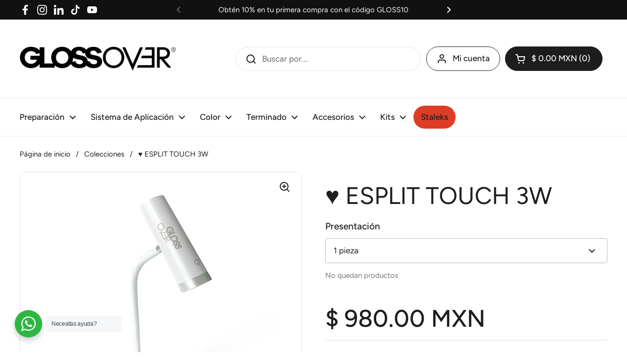

--- FILE ---
content_type: text/html; charset=utf-8
request_url: https://glossoveronline.com/products/esplit-touch-3w
body_size: 48118
content:
<!doctype html><html class="no-js" lang="es" dir="ltr">
<head>

	<meta charset="utf-8">
  <meta http-equiv="X-UA-Compatible" content="IE=edge,chrome=1">
  <meta name="viewport" content="width=device-width, initial-scale=1.0, height=device-height, minimum-scale=1.0"><link rel="shortcut icon" href="//glossoveronline.com/cdn/shop/files/G-B.png?crop=center&height=48&v=1721885989&width=48" type="image/png" /><title>♥︎ ESPLIT TOUCH 3W &ndash; Gloss Over Online</title><meta name="description" content="Lámpara inalámbrica de luz concentrada UVLED, para fijar Geltip® ESPLIT Touch Beam Lamp de Gloss Over®, cuenta con una batería de litio recargable. Su diseño separable de la base ofrece una mayor facilidad de maniobra en las aplicaciones de uñas. Es ideal para pre-curado de los geles de fijación de Geltip®. Especificac">

<meta property="og:site_name" content="Gloss Over Online">
<meta property="og:url" content="https://glossoveronline.com/products/esplit-touch-3w">
<meta property="og:title" content="♥︎ ESPLIT TOUCH 3W">
<meta property="og:type" content="product">
<meta property="og:description" content="Lámpara inalámbrica de luz concentrada UVLED, para fijar Geltip® ESPLIT Touch Beam Lamp de Gloss Over®, cuenta con una batería de litio recargable. Su diseño separable de la base ofrece una mayor facilidad de maniobra en las aplicaciones de uñas. Es ideal para pre-curado de los geles de fijación de Geltip®. Especificac"><meta property="og:image" content="http://glossoveronline.com/cdn/shop/files/Esplit_Touch.jpg?v=1715975198">
  <meta property="og:image:secure_url" content="https://glossoveronline.com/cdn/shop/files/Esplit_Touch.jpg?v=1715975198">
  <meta property="og:image:width" content="640">
  <meta property="og:image:height" content="704"><meta property="og:price:amount" content="980.00">
  <meta property="og:price:currency" content="MXN"><meta name="twitter:card" content="summary_large_image">
<meta name="twitter:title" content="♥︎ ESPLIT TOUCH 3W">
<meta name="twitter:description" content="Lámpara inalámbrica de luz concentrada UVLED, para fijar Geltip® ESPLIT Touch Beam Lamp de Gloss Over®, cuenta con una batería de litio recargable. Su diseño separable de la base ofrece una mayor facilidad de maniobra en las aplicaciones de uñas. Es ideal para pre-curado de los geles de fijación de Geltip®. Especificac"><link rel="canonical" href="https://glossoveronline.com/products/esplit-touch-3w">

  <link rel="preconnect" href="https://cdn.shopify.com"><link rel="preconnect" href="https://fonts.shopifycdn.com" crossorigin><link href="//glossoveronline.com/cdn/shop/t/18/assets/theme.css?v=152998199371749519251724770912" as="style" rel="preload"><link href="//glossoveronline.com/cdn/shop/t/18/assets/section-header.css?v=133762657217502932151710461760" as="style" rel="preload"><link href="//glossoveronline.com/cdn/shop/t/18/assets/section-main-product.css?v=71088343653351660181721831672" as="style" rel="preload"><link rel="preload" as="image" href="//glossoveronline.com/cdn/shop/files/Esplit_Touch.jpg?v=1715975198&width=480" imagesrcset="//glossoveronline.com/cdn/shop/files/Esplit_Touch.jpg?v=1715975198&width=240 240w,//glossoveronline.com/cdn/shop/files/Esplit_Touch.jpg?v=1715975198&width=360 360w,//glossoveronline.com/cdn/shop/files/Esplit_Touch.jpg?v=1715975198&width=420 420w,//glossoveronline.com/cdn/shop/files/Esplit_Touch.jpg?v=1715975198&width=480 480w,//glossoveronline.com/cdn/shop/files/Esplit_Touch.jpg?v=1715975198&width=640 640w" imagesizes="(max-width: 767px) calc(100vw - 20px), (max-width: 1360px) 50vw, 620px"><link rel="preload" href="//glossoveronline.com/cdn/fonts/figtree/figtree_n4.3c0838aba1701047e60be6a99a1b0a40ce9b8419.woff2" as="font" type="font/woff2" crossorigin><link rel="preload" href="//glossoveronline.com/cdn/fonts/figtree/figtree_n4.3c0838aba1701047e60be6a99a1b0a40ce9b8419.woff2" as="font" type="font/woff2" crossorigin><style type="text/css">
@font-face {
  font-family: Figtree;
  font-weight: 400;
  font-style: normal;
  font-display: swap;
  src: url("//glossoveronline.com/cdn/fonts/figtree/figtree_n4.3c0838aba1701047e60be6a99a1b0a40ce9b8419.woff2") format("woff2"),
       url("//glossoveronline.com/cdn/fonts/figtree/figtree_n4.c0575d1db21fc3821f17fd6617d3dee552312137.woff") format("woff");
}
@font-face {
  font-family: Figtree;
  font-weight: 400;
  font-style: normal;
  font-display: swap;
  src: url("//glossoveronline.com/cdn/fonts/figtree/figtree_n4.3c0838aba1701047e60be6a99a1b0a40ce9b8419.woff2") format("woff2"),
       url("//glossoveronline.com/cdn/fonts/figtree/figtree_n4.c0575d1db21fc3821f17fd6617d3dee552312137.woff") format("woff");
}
@font-face {
  font-family: Figtree;
  font-weight: 500;
  font-style: normal;
  font-display: swap;
  src: url("//glossoveronline.com/cdn/fonts/figtree/figtree_n5.3b6b7df38aa5986536945796e1f947445832047c.woff2") format("woff2"),
       url("//glossoveronline.com/cdn/fonts/figtree/figtree_n5.f26bf6dcae278b0ed902605f6605fa3338e81dab.woff") format("woff");
}
@font-face {
  font-family: Figtree;
  font-weight: 400;
  font-style: italic;
  font-display: swap;
  src: url("//glossoveronline.com/cdn/fonts/figtree/figtree_i4.89f7a4275c064845c304a4cf8a4a586060656db2.woff2") format("woff2"),
       url("//glossoveronline.com/cdn/fonts/figtree/figtree_i4.6f955aaaafc55a22ffc1f32ecf3756859a5ad3e2.woff") format("woff");
}




</style>
<style type="text/css">

  :root {

    /* Direction */
    --direction: ltr;

    /* Font variables */

    --font-stack-headings: Figtree, sans-serif;
    --font-weight-headings: 400;
    --font-style-headings: normal;

    --font-stack-body: Figtree, sans-serif;
    --font-weight-body: 400;--font-weight-body-bold: 500;--font-style-body: normal;--font-weight-buttons: var(--font-weight-body-bold);--font-weight-menu: var(--font-weight-body-bold);--base-headings-size: 70;
    --base-headings-line: 1.2;
    --base-body-size: 17;
    --base-body-line: 1.5;

    --base-menu-size: 17;

    /* Color variables */

    --color-background-header: #ffffff;
    --color-secondary-background-header: rgba(29, 29, 29, 0.08);
    --color-opacity-background-header: rgba(255, 255, 255, 0);
    --color-text-header: #1d1d1d;
    --color-foreground-header: #fff;
    --color-accent-header: #000000;
    --color-foreground-accent-header: #fff;
    --color-borders-header: rgba(29, 29, 29, 0.1);

    --color-background-main: #ffffff;
    --color-secondary-background-main: rgba(29, 29, 29, 0.08);
    --color-third-background-main: rgba(29, 29, 29, 0.04);
    --color-fourth-background-main: rgba(29, 29, 29, 0.02);
    --color-opacity-background-main: rgba(255, 255, 255, 0);
    --color-text-main: #1d1d1d;
    --color-foreground-main: #fff;
    --color-secondary-text-main: rgba(29, 29, 29, 0.62);
    --color-accent-main: #000000;
    --color-foreground-accent-main: #fff;
    --color-borders-main: rgba(29, 29, 29, 0.15);

    --color-background-cards: #ffffff;
    --color-gradient-cards: ;
    --color-text-cards: #1d1d1d;
    --color-foreground-cards: #fff;
    --color-secondary-text-cards: rgba(29, 29, 29, 0.6);
    --color-accent-cards: #000000;
    --color-foreground-accent-cards: #fff;
    --color-borders-cards: #e1e1e1;

    --color-background-footer: #000000;
    --color-text-footer: #ffffff;
    --color-accent-footer: #298556;
    --color-borders-footer: rgba(255, 255, 255, 0.15);

    --color-borders-forms-primary: rgba(29, 29, 29, 0.3);
    --color-borders-forms-secondary: rgba(29, 29, 29, 0.6);

    /* Borders */

    --border-width-cards: 1px;
    --border-radius-cards: 10px;
    --border-width-buttons: 1px;
    --border-radius-buttons: 30px;
    --border-width-forms: 1px;
    --border-radius-forms: 5px;

    /* Shadows */
    --shadow-x-cards: 0px;
    --shadow-y-cards: 0px;
    --shadow-blur-cards: 0px;
    --color-shadow-cards: rgba(0,0,0,0);
    --shadow-x-buttons: 0px;
    --shadow-y-buttons: 0px;
    --shadow-blur-buttons: 0px;
    --color-shadow-buttons: rgba(0,0,0,0);

    /* Layout */

    --grid-gap-original-base: 22px;
    --container-vertical-space-base: 90px;
    --image-fit-padding: 8%;

  }

  .facets__summary, #main select, .sidebar select, .modal-content select {
    background-image: url('data:image/svg+xml;utf8,<svg width="13" height="8" fill="none" xmlns="http://www.w3.org/2000/svg"><path d="M1.414.086 7.9 6.57 6.485 7.985 0 1.5 1.414.086Z" fill="%231d1d1d"/><path d="M12.985 1.515 6.5 8 5.085 6.586 11.571.101l1.414 1.414Z" fill="%231d1d1d"/></svg>');
  }

  .card .star-rating__stars {
    background-image: url('data:image/svg+xml;utf8,<svg width="20" height="13" viewBox="0 0 14 13" fill="none" xmlns="http://www.w3.org/2000/svg"><path d="m7 0 1.572 4.837h5.085l-4.114 2.99 1.572 4.836L7 9.673l-4.114 2.99 1.571-4.837-4.114-2.99h5.085L7 0Z" stroke="%231d1d1d" stroke-width="1"/></svg>');
  }
  .card .star-rating__stars-active {
    background-image: url('data:image/svg+xml;utf8,<svg width="20" height="13" viewBox="0 0 14 13" fill="none" xmlns="http://www.w3.org/2000/svg"><path d="m7 0 1.572 4.837h5.085l-4.114 2.99 1.572 4.836L7 9.673l-4.114 2.99 1.571-4.837-4.114-2.99h5.085L7 0Z" fill="%231d1d1d" stroke-width="0"/></svg>');
  }

  .star-rating__stars {
    background-image: url('data:image/svg+xml;utf8,<svg width="20" height="13" viewBox="0 0 14 13" fill="none" xmlns="http://www.w3.org/2000/svg"><path d="m7 0 1.572 4.837h5.085l-4.114 2.99 1.572 4.836L7 9.673l-4.114 2.99 1.571-4.837-4.114-2.99h5.085L7 0Z" stroke="%231d1d1d" stroke-width="1"/></svg>');
  }
  .star-rating__stars-active {
    background-image: url('data:image/svg+xml;utf8,<svg width="20" height="13" viewBox="0 0 14 13" fill="none" xmlns="http://www.w3.org/2000/svg"><path d="m7 0 1.572 4.837h5.085l-4.114 2.99 1.572 4.836L7 9.673l-4.114 2.99 1.571-4.837-4.114-2.99h5.085L7 0Z" fill="%231d1d1d" stroke-width="0"/></svg>');
  }

  .product-item {}</style>

<style id="root-height">
  :root {
    --window-height: 100vh;
  }
</style><link href="//glossoveronline.com/cdn/shop/t/18/assets/theme.css?v=152998199371749519251724770912" rel="stylesheet" type="text/css" media="all" />

	<script>window.performance && window.performance.mark && window.performance.mark('shopify.content_for_header.start');</script><meta name="facebook-domain-verification" content="f4akb8vyylp760icnc8yu1oojppx5d">
<meta name="google-site-verification" content="8AJlwq3S4uQEOPg5LxXAGh7Eg7xVAHKxuTkVvMyjsr0">
<meta id="shopify-digital-wallet" name="shopify-digital-wallet" content="/20488323136/digital_wallets/dialog">
<meta name="shopify-checkout-api-token" content="6689b4a4c357ec6d1f34da518ee2bcae">
<meta id="in-context-paypal-metadata" data-shop-id="20488323136" data-venmo-supported="false" data-environment="production" data-locale="es_ES" data-paypal-v4="true" data-currency="MXN">
<link rel="alternate" type="application/json+oembed" href="https://glossoveronline.com/products/esplit-touch-3w.oembed">
<script async="async" src="/checkouts/internal/preloads.js?locale=es-MX"></script>
<script id="shopify-features" type="application/json">{"accessToken":"6689b4a4c357ec6d1f34da518ee2bcae","betas":["rich-media-storefront-analytics"],"domain":"glossoveronline.com","predictiveSearch":true,"shopId":20488323136,"locale":"es"}</script>
<script>var Shopify = Shopify || {};
Shopify.shop = "glossover.myshopify.com";
Shopify.locale = "es";
Shopify.currency = {"active":"MXN","rate":"1.0"};
Shopify.country = "MX";
Shopify.theme = {"name":"Local","id":133925830843,"schema_name":"Local","schema_version":"2.4.2","theme_store_id":1651,"role":"main"};
Shopify.theme.handle = "null";
Shopify.theme.style = {"id":null,"handle":null};
Shopify.cdnHost = "glossoveronline.com/cdn";
Shopify.routes = Shopify.routes || {};
Shopify.routes.root = "/";</script>
<script type="module">!function(o){(o.Shopify=o.Shopify||{}).modules=!0}(window);</script>
<script>!function(o){function n(){var o=[];function n(){o.push(Array.prototype.slice.apply(arguments))}return n.q=o,n}var t=o.Shopify=o.Shopify||{};t.loadFeatures=n(),t.autoloadFeatures=n()}(window);</script>
<script id="shop-js-analytics" type="application/json">{"pageType":"product"}</script>
<script defer="defer" async type="module" src="//glossoveronline.com/cdn/shopifycloud/shop-js/modules/v2/client.init-shop-cart-sync_BFpxDrjM.es.esm.js"></script>
<script defer="defer" async type="module" src="//glossoveronline.com/cdn/shopifycloud/shop-js/modules/v2/chunk.common_CnP21gUX.esm.js"></script>
<script defer="defer" async type="module" src="//glossoveronline.com/cdn/shopifycloud/shop-js/modules/v2/chunk.modal_D61HrJrg.esm.js"></script>
<script type="module">
  await import("//glossoveronline.com/cdn/shopifycloud/shop-js/modules/v2/client.init-shop-cart-sync_BFpxDrjM.es.esm.js");
await import("//glossoveronline.com/cdn/shopifycloud/shop-js/modules/v2/chunk.common_CnP21gUX.esm.js");
await import("//glossoveronline.com/cdn/shopifycloud/shop-js/modules/v2/chunk.modal_D61HrJrg.esm.js");

  window.Shopify.SignInWithShop?.initShopCartSync?.({"fedCMEnabled":true,"windoidEnabled":true});

</script>
<script>(function() {
  var isLoaded = false;
  function asyncLoad() {
    if (isLoaded) return;
    isLoaded = true;
    var urls = ["\/\/cdn.shopify.com\/proxy\/e873ca6511e795481771723613e71ef2dbb0481442855f63da94b0345c9a4b1a\/cdn.nfcube.com\/instafeed-8c60ca9f10c31efce3b425a0a752c936.js?shop=glossover.myshopify.com\u0026sp-cache-control=cHVibGljLCBtYXgtYWdlPTkwMA"];
    for (var i = 0; i < urls.length; i++) {
      var s = document.createElement('script');
      s.type = 'text/javascript';
      s.async = true;
      s.src = urls[i];
      var x = document.getElementsByTagName('script')[0];
      x.parentNode.insertBefore(s, x);
    }
  };
  if(window.attachEvent) {
    window.attachEvent('onload', asyncLoad);
  } else {
    window.addEventListener('load', asyncLoad, false);
  }
})();</script>
<script id="__st">var __st={"a":20488323136,"offset":-21600,"reqid":"53682f4f-2b70-4f03-9f2f-0855633f93be-1769899990","pageurl":"glossoveronline.com\/products\/esplit-touch-3w","u":"ffd1e58a6f27","p":"product","rtyp":"product","rid":7893481095355};</script>
<script>window.ShopifyPaypalV4VisibilityTracking = true;</script>
<script id="captcha-bootstrap">!function(){'use strict';const t='contact',e='account',n='new_comment',o=[[t,t],['blogs',n],['comments',n],[t,'customer']],c=[[e,'customer_login'],[e,'guest_login'],[e,'recover_customer_password'],[e,'create_customer']],r=t=>t.map((([t,e])=>`form[action*='/${t}']:not([data-nocaptcha='true']) input[name='form_type'][value='${e}']`)).join(','),a=t=>()=>t?[...document.querySelectorAll(t)].map((t=>t.form)):[];function s(){const t=[...o],e=r(t);return a(e)}const i='password',u='form_key',d=['recaptcha-v3-token','g-recaptcha-response','h-captcha-response',i],f=()=>{try{return window.sessionStorage}catch{return}},m='__shopify_v',_=t=>t.elements[u];function p(t,e,n=!1){try{const o=window.sessionStorage,c=JSON.parse(o.getItem(e)),{data:r}=function(t){const{data:e,action:n}=t;return t[m]||n?{data:e,action:n}:{data:t,action:n}}(c);for(const[e,n]of Object.entries(r))t.elements[e]&&(t.elements[e].value=n);n&&o.removeItem(e)}catch(o){console.error('form repopulation failed',{error:o})}}const l='form_type',E='cptcha';function T(t){t.dataset[E]=!0}const w=window,h=w.document,L='Shopify',v='ce_forms',y='captcha';let A=!1;((t,e)=>{const n=(g='f06e6c50-85a8-45c8-87d0-21a2b65856fe',I='https://cdn.shopify.com/shopifycloud/storefront-forms-hcaptcha/ce_storefront_forms_captcha_hcaptcha.v1.5.2.iife.js',D={infoText:'Protegido por hCaptcha',privacyText:'Privacidad',termsText:'Términos'},(t,e,n)=>{const o=w[L][v],c=o.bindForm;if(c)return c(t,g,e,D).then(n);var r;o.q.push([[t,g,e,D],n]),r=I,A||(h.body.append(Object.assign(h.createElement('script'),{id:'captcha-provider',async:!0,src:r})),A=!0)});var g,I,D;w[L]=w[L]||{},w[L][v]=w[L][v]||{},w[L][v].q=[],w[L][y]=w[L][y]||{},w[L][y].protect=function(t,e){n(t,void 0,e),T(t)},Object.freeze(w[L][y]),function(t,e,n,w,h,L){const[v,y,A,g]=function(t,e,n){const i=e?o:[],u=t?c:[],d=[...i,...u],f=r(d),m=r(i),_=r(d.filter((([t,e])=>n.includes(e))));return[a(f),a(m),a(_),s()]}(w,h,L),I=t=>{const e=t.target;return e instanceof HTMLFormElement?e:e&&e.form},D=t=>v().includes(t);t.addEventListener('submit',(t=>{const e=I(t);if(!e)return;const n=D(e)&&!e.dataset.hcaptchaBound&&!e.dataset.recaptchaBound,o=_(e),c=g().includes(e)&&(!o||!o.value);(n||c)&&t.preventDefault(),c&&!n&&(function(t){try{if(!f())return;!function(t){const e=f();if(!e)return;const n=_(t);if(!n)return;const o=n.value;o&&e.removeItem(o)}(t);const e=Array.from(Array(32),(()=>Math.random().toString(36)[2])).join('');!function(t,e){_(t)||t.append(Object.assign(document.createElement('input'),{type:'hidden',name:u})),t.elements[u].value=e}(t,e),function(t,e){const n=f();if(!n)return;const o=[...t.querySelectorAll(`input[type='${i}']`)].map((({name:t})=>t)),c=[...d,...o],r={};for(const[a,s]of new FormData(t).entries())c.includes(a)||(r[a]=s);n.setItem(e,JSON.stringify({[m]:1,action:t.action,data:r}))}(t,e)}catch(e){console.error('failed to persist form',e)}}(e),e.submit())}));const S=(t,e)=>{t&&!t.dataset[E]&&(n(t,e.some((e=>e===t))),T(t))};for(const o of['focusin','change'])t.addEventListener(o,(t=>{const e=I(t);D(e)&&S(e,y())}));const B=e.get('form_key'),M=e.get(l),P=B&&M;t.addEventListener('DOMContentLoaded',(()=>{const t=y();if(P)for(const e of t)e.elements[l].value===M&&p(e,B);[...new Set([...A(),...v().filter((t=>'true'===t.dataset.shopifyCaptcha))])].forEach((e=>S(e,t)))}))}(h,new URLSearchParams(w.location.search),n,t,e,['guest_login'])})(!0,!0)}();</script>
<script integrity="sha256-4kQ18oKyAcykRKYeNunJcIwy7WH5gtpwJnB7kiuLZ1E=" data-source-attribution="shopify.loadfeatures" defer="defer" src="//glossoveronline.com/cdn/shopifycloud/storefront/assets/storefront/load_feature-a0a9edcb.js" crossorigin="anonymous"></script>
<script data-source-attribution="shopify.dynamic_checkout.dynamic.init">var Shopify=Shopify||{};Shopify.PaymentButton=Shopify.PaymentButton||{isStorefrontPortableWallets:!0,init:function(){window.Shopify.PaymentButton.init=function(){};var t=document.createElement("script");t.src="https://glossoveronline.com/cdn/shopifycloud/portable-wallets/latest/portable-wallets.es.js",t.type="module",document.head.appendChild(t)}};
</script>
<script data-source-attribution="shopify.dynamic_checkout.buyer_consent">
  function portableWalletsHideBuyerConsent(e){var t=document.getElementById("shopify-buyer-consent"),n=document.getElementById("shopify-subscription-policy-button");t&&n&&(t.classList.add("hidden"),t.setAttribute("aria-hidden","true"),n.removeEventListener("click",e))}function portableWalletsShowBuyerConsent(e){var t=document.getElementById("shopify-buyer-consent"),n=document.getElementById("shopify-subscription-policy-button");t&&n&&(t.classList.remove("hidden"),t.removeAttribute("aria-hidden"),n.addEventListener("click",e))}window.Shopify?.PaymentButton&&(window.Shopify.PaymentButton.hideBuyerConsent=portableWalletsHideBuyerConsent,window.Shopify.PaymentButton.showBuyerConsent=portableWalletsShowBuyerConsent);
</script>
<script data-source-attribution="shopify.dynamic_checkout.cart.bootstrap">document.addEventListener("DOMContentLoaded",(function(){function t(){return document.querySelector("shopify-accelerated-checkout-cart, shopify-accelerated-checkout")}if(t())Shopify.PaymentButton.init();else{new MutationObserver((function(e,n){t()&&(Shopify.PaymentButton.init(),n.disconnect())})).observe(document.body,{childList:!0,subtree:!0})}}));
</script>
<link id="shopify-accelerated-checkout-styles" rel="stylesheet" media="screen" href="https://glossoveronline.com/cdn/shopifycloud/portable-wallets/latest/accelerated-checkout-backwards-compat.css" crossorigin="anonymous">
<style id="shopify-accelerated-checkout-cart">
        #shopify-buyer-consent {
  margin-top: 1em;
  display: inline-block;
  width: 100%;
}

#shopify-buyer-consent.hidden {
  display: none;
}

#shopify-subscription-policy-button {
  background: none;
  border: none;
  padding: 0;
  text-decoration: underline;
  font-size: inherit;
  cursor: pointer;
}

#shopify-subscription-policy-button::before {
  box-shadow: none;
}

      </style>

<script>window.performance && window.performance.mark && window.performance.mark('shopify.content_for_header.end');</script>

  <script>
    const rbi = [];
    const ribSetSize = (img) => {
      if ( img.offsetWidth / img.dataset.ratio < img.offsetHeight ) {
        img.setAttribute('sizes', `${Math.ceil(img.offsetHeight * img.dataset.ratio)}px`);
      } else {
        img.setAttribute('sizes', `${Math.ceil(img.offsetWidth)}px`);
      }
    }
    const debounce = (fn, wait) => {
      let t;
      return (...args) => {
        clearTimeout(t);
        t = setTimeout(() => fn.apply(this, args), wait);
      };
    }
    window.KEYCODES = {
      TAB: 9,
      ESC: 27,
      DOWN: 40,
      RIGHT: 39,
      UP: 38,
      LEFT: 37,
      RETURN: 13
    };
    window.addEventListener('resize', debounce(()=>{
      for ( let img of rbi ) {
        ribSetSize(img);
      }
    }, 250));
  </script><noscript>
    <link rel="stylesheet" href="//glossoveronline.com/cdn/shop/t/18/assets/theme-noscript.css?v=132093495609751779091717426376">
  </noscript>

<!-- BEGIN app block: shopify://apps/judge-me-reviews/blocks/judgeme_core/61ccd3b1-a9f2-4160-9fe9-4fec8413e5d8 --><!-- Start of Judge.me Core -->






<link rel="dns-prefetch" href="https://cdnwidget.judge.me">
<link rel="dns-prefetch" href="https://cdn.judge.me">
<link rel="dns-prefetch" href="https://cdn1.judge.me">
<link rel="dns-prefetch" href="https://api.judge.me">

<script data-cfasync='false' class='jdgm-settings-script'>window.jdgmSettings={"pagination":5,"disable_web_reviews":false,"badge_no_review_text":"Sin reseñas","badge_n_reviews_text":"{{ n }} reseña/reseñas","hide_badge_preview_if_no_reviews":true,"badge_hide_text":false,"enforce_center_preview_badge":false,"widget_title":"Reseñas de Clientes","widget_open_form_text":"Escribir una reseña","widget_close_form_text":"Cancelar reseña","widget_refresh_page_text":"Actualizar página","widget_summary_text":"Basado en {{ number_of_reviews }} reseña/reseñas","widget_no_review_text":"Sé el primero en escribir una reseña","widget_name_field_text":"Nombre","widget_verified_name_field_text":"Nombre Verificado (público)","widget_name_placeholder_text":"Nombre","widget_required_field_error_text":"Este campo es obligatorio.","widget_email_field_text":"Dirección de correo electrónico","widget_verified_email_field_text":"Correo electrónico Verificado (privado, no se puede editar)","widget_email_placeholder_text":"Tu dirección de correo electrónico","widget_email_field_error_text":"Por favor, ingresa una dirección de correo electrónico válida.","widget_rating_field_text":"Calificación","widget_review_title_field_text":"Título de la Reseña","widget_review_title_placeholder_text":"Da un título a tu reseña","widget_review_body_field_text":"Contenido de la reseña","widget_review_body_placeholder_text":"Empieza a escribir aquí...","widget_pictures_field_text":"Imagen/Video (opcional)","widget_submit_review_text":"Enviar Reseña","widget_submit_verified_review_text":"Enviar Reseña Verificada","widget_submit_success_msg_with_auto_publish":"¡Gracias! Por favor, actualiza la página en unos momentos para ver tu reseña. Puedes eliminar o editar tu reseña iniciando sesión en \u003ca href='https://judge.me/login' target='_blank' rel='nofollow noopener'\u003eJudge.me\u003c/a\u003e","widget_submit_success_msg_no_auto_publish":"¡Gracias! Tu reseña se publicará tan pronto como sea aprobada por el administrador de la tienda. Puedes eliminar o editar tu reseña iniciando sesión en \u003ca href='https://judge.me/login' target='_blank' rel='nofollow noopener'\u003eJudge.me\u003c/a\u003e","widget_show_default_reviews_out_of_total_text":"Mostrando {{ n_reviews_shown }} de {{ n_reviews }} reseñas.","widget_show_all_link_text":"Mostrar todas","widget_show_less_link_text":"Mostrar menos","widget_author_said_text":"{{ reviewer_name }} dijo:","widget_days_text":"hace {{ n }} día/días","widget_weeks_text":"hace {{ n }} semana/semanas","widget_months_text":"hace {{ n }} mes/meses","widget_years_text":"hace {{ n }} año/años","widget_yesterday_text":"Ayer","widget_today_text":"Hoy","widget_replied_text":"\u003e\u003e {{ shop_name }} respondió:","widget_read_more_text":"Leer más","widget_reviewer_name_as_initial":"","widget_rating_filter_color":"#fbcd0a","widget_rating_filter_see_all_text":"Ver todas las reseñas","widget_sorting_most_recent_text":"Más Recientes","widget_sorting_highest_rating_text":"Mayor Calificación","widget_sorting_lowest_rating_text":"Menor Calificación","widget_sorting_with_pictures_text":"Solo Imágenes","widget_sorting_most_helpful_text":"Más Útiles","widget_open_question_form_text":"Hacer una pregunta","widget_reviews_subtab_text":"Reseñas","widget_questions_subtab_text":"Preguntas","widget_question_label_text":"Pregunta","widget_answer_label_text":"Respuesta","widget_question_placeholder_text":"Escribe tu pregunta aquí","widget_submit_question_text":"Enviar Pregunta","widget_question_submit_success_text":"¡Gracias por tu pregunta! Te notificaremos una vez que sea respondida.","verified_badge_text":"Verificado","verified_badge_bg_color":"","verified_badge_text_color":"","verified_badge_placement":"left-of-reviewer-name","widget_review_max_height":"","widget_hide_border":false,"widget_social_share":false,"widget_thumb":false,"widget_review_location_show":false,"widget_location_format":"","all_reviews_include_out_of_store_products":true,"all_reviews_out_of_store_text":"(fuera de la tienda)","all_reviews_pagination":100,"all_reviews_product_name_prefix_text":"sobre","enable_review_pictures":true,"enable_question_anwser":false,"widget_theme":"default","review_date_format":"mm/dd/yyyy","default_sort_method":"most-recent","widget_product_reviews_subtab_text":"Reseñas de Productos","widget_shop_reviews_subtab_text":"Reseñas de la Tienda","widget_other_products_reviews_text":"Reseñas para otros productos","widget_store_reviews_subtab_text":"Reseñas de la tienda","widget_no_store_reviews_text":"Esta tienda no ha recibido ninguna reseña todavía","widget_web_restriction_product_reviews_text":"Este producto no ha recibido ninguna reseña todavía","widget_no_items_text":"No se encontraron elementos","widget_show_more_text":"Mostrar más","widget_write_a_store_review_text":"Escribir una Reseña de la Tienda","widget_other_languages_heading":"Reseñas en Otros Idiomas","widget_translate_review_text":"Traducir reseña a {{ language }}","widget_translating_review_text":"Traduciendo...","widget_show_original_translation_text":"Mostrar original ({{ language }})","widget_translate_review_failed_text":"No se pudo traducir la reseña.","widget_translate_review_retry_text":"Reintentar","widget_translate_review_try_again_later_text":"Intentar más tarde","show_product_url_for_grouped_product":false,"widget_sorting_pictures_first_text":"Imágenes Primero","show_pictures_on_all_rev_page_mobile":false,"show_pictures_on_all_rev_page_desktop":false,"floating_tab_hide_mobile_install_preference":false,"floating_tab_button_name":"★ Reseñas","floating_tab_title":"Deja que los clientes hablen por nosotros","floating_tab_button_color":"","floating_tab_button_background_color":"","floating_tab_url":"","floating_tab_url_enabled":false,"floating_tab_tab_style":"text","all_reviews_text_badge_text":"Los clientes nos califican {{ shop.metafields.judgeme.all_reviews_rating | round: 1 }}/5 basado en {{ shop.metafields.judgeme.all_reviews_count }} reseñas.","all_reviews_text_badge_text_branded_style":"{{ shop.metafields.judgeme.all_reviews_rating | round: 1 }} de 5 estrellas basado en {{ shop.metafields.judgeme.all_reviews_count }} reseñas","is_all_reviews_text_badge_a_link":false,"show_stars_for_all_reviews_text_badge":false,"all_reviews_text_badge_url":"","all_reviews_text_style":"branded","all_reviews_text_color_style":"judgeme_brand_color","all_reviews_text_color":"#108474","all_reviews_text_show_jm_brand":true,"featured_carousel_show_header":true,"featured_carousel_title":"Deja que los clientes hablen por nosotros","testimonials_carousel_title":"Los clientes nos dicen","videos_carousel_title":"Historias de clientes reales","cards_carousel_title":"Los clientes nos dicen","featured_carousel_count_text":"de {{ n }} reseñas","featured_carousel_add_link_to_all_reviews_page":false,"featured_carousel_url":"","featured_carousel_show_images":true,"featured_carousel_autoslide_interval":5,"featured_carousel_arrows_on_the_sides":false,"featured_carousel_height":250,"featured_carousel_width":80,"featured_carousel_image_size":0,"featured_carousel_image_height":250,"featured_carousel_arrow_color":"#eeeeee","verified_count_badge_style":"branded","verified_count_badge_orientation":"horizontal","verified_count_badge_color_style":"judgeme_brand_color","verified_count_badge_color":"#108474","is_verified_count_badge_a_link":false,"verified_count_badge_url":"","verified_count_badge_show_jm_brand":true,"widget_rating_preset_default":5,"widget_first_sub_tab":"product-reviews","widget_show_histogram":true,"widget_histogram_use_custom_color":false,"widget_pagination_use_custom_color":false,"widget_star_use_custom_color":false,"widget_verified_badge_use_custom_color":false,"widget_write_review_use_custom_color":false,"picture_reminder_submit_button":"Upload Pictures","enable_review_videos":false,"mute_video_by_default":false,"widget_sorting_videos_first_text":"Videos Primero","widget_review_pending_text":"Pendiente","featured_carousel_items_for_large_screen":3,"social_share_options_order":"Facebook,Twitter","remove_microdata_snippet":true,"disable_json_ld":false,"enable_json_ld_products":false,"preview_badge_show_question_text":false,"preview_badge_no_question_text":"Sin preguntas","preview_badge_n_question_text":"{{ number_of_questions }} pregunta/preguntas","qa_badge_show_icon":false,"qa_badge_position":"same-row","remove_judgeme_branding":false,"widget_add_search_bar":false,"widget_search_bar_placeholder":"Buscar","widget_sorting_verified_only_text":"Solo verificadas","featured_carousel_theme":"default","featured_carousel_show_rating":true,"featured_carousel_show_title":true,"featured_carousel_show_body":true,"featured_carousel_show_date":false,"featured_carousel_show_reviewer":true,"featured_carousel_show_product":false,"featured_carousel_header_background_color":"#108474","featured_carousel_header_text_color":"#ffffff","featured_carousel_name_product_separator":"reviewed","featured_carousel_full_star_background":"#108474","featured_carousel_empty_star_background":"#dadada","featured_carousel_vertical_theme_background":"#f9fafb","featured_carousel_verified_badge_enable":true,"featured_carousel_verified_badge_color":"false","featured_carousel_border_style":"round","featured_carousel_review_line_length_limit":3,"featured_carousel_more_reviews_button_text":"Leer más reseñas","featured_carousel_view_product_button_text":"Ver producto","all_reviews_page_load_reviews_on":"scroll","all_reviews_page_load_more_text":"Cargar Más Reseñas","disable_fb_tab_reviews":false,"enable_ajax_cdn_cache":false,"widget_advanced_speed_features":5,"widget_public_name_text":"mostrado públicamente como","default_reviewer_name":"John Smith","default_reviewer_name_has_non_latin":true,"widget_reviewer_anonymous":"Anónimo","medals_widget_title":"Medallas de Reseñas Judge.me","medals_widget_background_color":"#f9fafb","medals_widget_position":"footer_all_pages","medals_widget_border_color":"#f9fafb","medals_widget_verified_text_position":"left","medals_widget_use_monochromatic_version":false,"medals_widget_elements_color":"#108474","show_reviewer_avatar":true,"widget_invalid_yt_video_url_error_text":"No es una URL de video de YouTube","widget_max_length_field_error_text":"Por favor, ingresa no más de {0} caracteres.","widget_show_country_flag":false,"widget_show_collected_via_shop_app":true,"widget_verified_by_shop_badge_style":"light","widget_verified_by_shop_text":"Verificado por la Tienda","widget_show_photo_gallery":false,"widget_load_with_code_splitting":true,"widget_ugc_install_preference":false,"widget_ugc_title":"Hecho por nosotros, Compartido por ti","widget_ugc_subtitle":"Etiquétanos para ver tu imagen destacada en nuestra página","widget_ugc_arrows_color":"#ffffff","widget_ugc_primary_button_text":"Comprar Ahora","widget_ugc_primary_button_background_color":"#108474","widget_ugc_primary_button_text_color":"#ffffff","widget_ugc_primary_button_border_width":"0","widget_ugc_primary_button_border_style":"none","widget_ugc_primary_button_border_color":"#108474","widget_ugc_primary_button_border_radius":"25","widget_ugc_secondary_button_text":"Cargar Más","widget_ugc_secondary_button_background_color":"#ffffff","widget_ugc_secondary_button_text_color":"#108474","widget_ugc_secondary_button_border_width":"2","widget_ugc_secondary_button_border_style":"solid","widget_ugc_secondary_button_border_color":"#108474","widget_ugc_secondary_button_border_radius":"25","widget_ugc_reviews_button_text":"Ver Reseñas","widget_ugc_reviews_button_background_color":"#ffffff","widget_ugc_reviews_button_text_color":"#108474","widget_ugc_reviews_button_border_width":"2","widget_ugc_reviews_button_border_style":"solid","widget_ugc_reviews_button_border_color":"#108474","widget_ugc_reviews_button_border_radius":"25","widget_ugc_reviews_button_link_to":"judgeme-reviews-page","widget_ugc_show_post_date":true,"widget_ugc_max_width":"800","widget_rating_metafield_value_type":true,"widget_primary_color":"#9714F4","widget_enable_secondary_color":false,"widget_secondary_color":"#edf5f5","widget_summary_average_rating_text":"{{ average_rating }} de 5","widget_media_grid_title":"Fotos y videos de clientes","widget_media_grid_see_more_text":"Ver más","widget_round_style":false,"widget_show_product_medals":true,"widget_verified_by_judgeme_text":"Verificado por Judge.me","widget_show_store_medals":true,"widget_verified_by_judgeme_text_in_store_medals":"Verificado por Judge.me","widget_media_field_exceed_quantity_message":"Lo sentimos, solo podemos aceptar {{ max_media }} para una reseña.","widget_media_field_exceed_limit_message":"{{ file_name }} es demasiado grande, por favor selecciona un {{ media_type }} menor a {{ size_limit }}MB.","widget_review_submitted_text":"¡Reseña Enviada!","widget_question_submitted_text":"¡Pregunta Enviada!","widget_close_form_text_question":"Cancelar","widget_write_your_answer_here_text":"Escribe tu respuesta aquí","widget_enabled_branded_link":true,"widget_show_collected_by_judgeme":true,"widget_reviewer_name_color":"","widget_write_review_text_color":"","widget_write_review_bg_color":"","widget_collected_by_judgeme_text":"recopilado por Judge.me","widget_pagination_type":"standard","widget_load_more_text":"Cargar Más","widget_load_more_color":"#108474","widget_full_review_text":"Reseña Completa","widget_read_more_reviews_text":"Leer Más Reseñas","widget_read_questions_text":"Leer Preguntas","widget_questions_and_answers_text":"Preguntas y Respuestas","widget_verified_by_text":"Verificado por","widget_verified_text":"Verificado","widget_number_of_reviews_text":"{{ number_of_reviews }} reseñas","widget_back_button_text":"Atrás","widget_next_button_text":"Siguiente","widget_custom_forms_filter_button":"Filtros","custom_forms_style":"horizontal","widget_show_review_information":false,"how_reviews_are_collected":"¿Cómo se recopilan las reseñas?","widget_show_review_keywords":false,"widget_gdpr_statement":"Cómo usamos tus datos: Solo te contactaremos sobre la reseña que dejaste, y solo si es necesario. Al enviar tu reseña, aceptas los \u003ca href='https://judge.me/terms' target='_blank' rel='nofollow noopener'\u003etérminos\u003c/a\u003e, \u003ca href='https://judge.me/privacy' target='_blank' rel='nofollow noopener'\u003eprivacidad\u003c/a\u003e y \u003ca href='https://judge.me/content-policy' target='_blank' rel='nofollow noopener'\u003epolíticas de contenido\u003c/a\u003e de Judge.me.","widget_multilingual_sorting_enabled":false,"widget_translate_review_content_enabled":false,"widget_translate_review_content_method":"manual","popup_widget_review_selection":"automatically_with_pictures","popup_widget_round_border_style":true,"popup_widget_show_title":true,"popup_widget_show_body":true,"popup_widget_show_reviewer":false,"popup_widget_show_product":true,"popup_widget_show_pictures":true,"popup_widget_use_review_picture":true,"popup_widget_show_on_home_page":true,"popup_widget_show_on_product_page":true,"popup_widget_show_on_collection_page":true,"popup_widget_show_on_cart_page":true,"popup_widget_position":"bottom_left","popup_widget_first_review_delay":5,"popup_widget_duration":5,"popup_widget_interval":5,"popup_widget_review_count":5,"popup_widget_hide_on_mobile":true,"review_snippet_widget_round_border_style":true,"review_snippet_widget_card_color":"#FFFFFF","review_snippet_widget_slider_arrows_background_color":"#FFFFFF","review_snippet_widget_slider_arrows_color":"#000000","review_snippet_widget_star_color":"#108474","show_product_variant":false,"all_reviews_product_variant_label_text":"Variante: ","widget_show_verified_branding":true,"widget_ai_summary_title":"Los clientes dicen","widget_ai_summary_disclaimer":"Resumen de reseñas impulsado por IA basado en reseñas recientes de clientes","widget_show_ai_summary":false,"widget_show_ai_summary_bg":false,"widget_show_review_title_input":true,"redirect_reviewers_invited_via_email":"review_widget","request_store_review_after_product_review":false,"request_review_other_products_in_order":false,"review_form_color_scheme":"custom","review_form_corner_style":"square","review_form_star_color":"#9E3CFF","review_form_text_color":"#333333","review_form_background_color":"#ffffff","review_form_field_background_color":"#fafafa","review_form_button_color":{},"review_form_button_text_color":"#ffffff","review_form_modal_overlay_color":"#000000","review_content_screen_title_text":"¿Cómo calificarías este producto?","review_content_introduction_text":"Nos encantaría que compartieras un poco sobre tu experiencia.","store_review_form_title_text":"¿Cómo calificarías esta tienda?","store_review_form_introduction_text":"Nos encantaría que compartieras un poco sobre tu experiencia.","show_review_guidance_text":true,"one_star_review_guidance_text":"Pobre","five_star_review_guidance_text":"Excelente","customer_information_screen_title_text":"Sobre ti","customer_information_introduction_text":"Por favor, cuéntanos más sobre ti.","custom_questions_screen_title_text":"Tu experiencia en más detalle","custom_questions_introduction_text":"Aquí hay algunas preguntas para ayudarnos a entender más sobre tu experiencia.","review_submitted_screen_title_text":"¡Gracias por tu reseña!","review_submitted_screen_thank_you_text":"La estamos procesando y aparecerá en la tienda pronto.","review_submitted_screen_email_verification_text":"Por favor, confirma tu correo electrónico haciendo clic en el enlace que acabamos de enviarte. Esto nos ayuda a mantener las reseñas auténticas.","review_submitted_request_store_review_text":"¿Te gustaría compartir tu experiencia de compra con nosotros?","review_submitted_review_other_products_text":"¿Te gustaría reseñar estos productos?","store_review_screen_title_text":"¿Te gustaría compartir tu experiencia de compra con nosotros?","store_review_introduction_text":"Valoramos tu opinión y la utilizamos para mejorar. Por favor, comparte cualquier pensamiento o sugerencia que tengas.","reviewer_media_screen_title_picture_text":"Compartir una foto","reviewer_media_introduction_picture_text":"Sube una foto para apoyar tu reseña.","reviewer_media_screen_title_video_text":"Compartir un video","reviewer_media_introduction_video_text":"Sube un video para apoyar tu reseña.","reviewer_media_screen_title_picture_or_video_text":"Compartir una foto o video","reviewer_media_introduction_picture_or_video_text":"Sube una foto o video para apoyar tu reseña.","reviewer_media_youtube_url_text":"Pega tu URL de Youtube aquí","advanced_settings_next_step_button_text":"Siguiente","advanced_settings_close_review_button_text":"Cerrar","modal_write_review_flow":true,"write_review_flow_required_text":"Obligatorio","write_review_flow_privacy_message_text":"Respetamos tu privacidad.","write_review_flow_anonymous_text":"Reseña como anónimo","write_review_flow_visibility_text":"No será visible para otros clientes.","write_review_flow_multiple_selection_help_text":"Selecciona tantos como quieras","write_review_flow_single_selection_help_text":"Selecciona una opción","write_review_flow_required_field_error_text":"Este campo es obligatorio","write_review_flow_invalid_email_error_text":"Por favor ingresa una dirección de correo válida","write_review_flow_max_length_error_text":"Máx. {{ max_length }} caracteres.","write_review_flow_media_upload_text":"\u003cb\u003eHaz clic para subir\u003c/b\u003e o arrastrar y soltar","write_review_flow_gdpr_statement":"Solo te contactaremos sobre tu reseña si es necesario. Al enviar tu reseña, aceptas nuestros \u003ca href='https://judge.me/terms' target='_blank' rel='nofollow noopener'\u003etérminos y condiciones\u003c/a\u003e y \u003ca href='https://judge.me/privacy' target='_blank' rel='nofollow noopener'\u003epolítica de privacidad\u003c/a\u003e.","rating_only_reviews_enabled":false,"show_negative_reviews_help_screen":false,"new_review_flow_help_screen_rating_threshold":3,"negative_review_resolution_screen_title_text":"Cuéntanos más","negative_review_resolution_text":"Tu experiencia es importante para nosotros. Si hubo problemas con tu compra, estamos aquí para ayudar. No dudes en contactarnos, nos encantaría la oportunidad de arreglar las cosas.","negative_review_resolution_button_text":"Contáctanos","negative_review_resolution_proceed_with_review_text":"Deja una reseña","negative_review_resolution_subject":"Problema con la compra de {{ shop_name }}.{{ order_name }}","preview_badge_collection_page_install_status":false,"widget_review_custom_css":"","preview_badge_custom_css":"","preview_badge_stars_count":"5-stars","featured_carousel_custom_css":"","floating_tab_custom_css":"","all_reviews_widget_custom_css":"","medals_widget_custom_css":"","verified_badge_custom_css":"","all_reviews_text_custom_css":"","transparency_badges_collected_via_store_invite":false,"transparency_badges_from_another_provider":false,"transparency_badges_collected_from_store_visitor":false,"transparency_badges_collected_by_verified_review_provider":false,"transparency_badges_earned_reward":false,"transparency_badges_collected_via_store_invite_text":"Reseña recopilada a través de una invitación al negocio","transparency_badges_from_another_provider_text":"Reseña recopilada de otro proveedor","transparency_badges_collected_from_store_visitor_text":"Reseña recopilada de un visitante del negocio","transparency_badges_written_in_google_text":"Reseña escrita en Google","transparency_badges_written_in_etsy_text":"Reseña escrita en Etsy","transparency_badges_written_in_shop_app_text":"Reseña escrita en Shop App","transparency_badges_earned_reward_text":"Reseña ganó una recompensa para una futura compra","product_review_widget_per_page":10,"widget_store_review_label_text":"Reseña de la tienda","checkout_comment_extension_title_on_product_page":"Customer Comments","checkout_comment_extension_num_latest_comment_show":5,"checkout_comment_extension_format":"name_and_timestamp","checkout_comment_customer_name":"last_initial","checkout_comment_comment_notification":true,"preview_badge_collection_page_install_preference":false,"preview_badge_home_page_install_preference":false,"preview_badge_product_page_install_preference":false,"review_widget_install_preference":"","review_carousel_install_preference":false,"floating_reviews_tab_install_preference":"none","verified_reviews_count_badge_install_preference":false,"all_reviews_text_install_preference":false,"review_widget_best_location":false,"judgeme_medals_install_preference":false,"review_widget_revamp_enabled":false,"review_widget_qna_enabled":false,"review_widget_header_theme":"minimal","review_widget_widget_title_enabled":true,"review_widget_header_text_size":"medium","review_widget_header_text_weight":"regular","review_widget_average_rating_style":"compact","review_widget_bar_chart_enabled":true,"review_widget_bar_chart_type":"numbers","review_widget_bar_chart_style":"standard","review_widget_expanded_media_gallery_enabled":false,"review_widget_reviews_section_theme":"standard","review_widget_image_style":"thumbnails","review_widget_review_image_ratio":"square","review_widget_stars_size":"medium","review_widget_verified_badge":"standard_text","review_widget_review_title_text_size":"medium","review_widget_review_text_size":"medium","review_widget_review_text_length":"medium","review_widget_number_of_columns_desktop":3,"review_widget_carousel_transition_speed":5,"review_widget_custom_questions_answers_display":"always","review_widget_button_text_color":"#FFFFFF","review_widget_text_color":"#000000","review_widget_lighter_text_color":"#7B7B7B","review_widget_corner_styling":"soft","review_widget_review_word_singular":"reseña","review_widget_review_word_plural":"reseñas","review_widget_voting_label":"¿Útil?","review_widget_shop_reply_label":"Respuesta de {{ shop_name }}:","review_widget_filters_title":"Filtros","qna_widget_question_word_singular":"Pregunta","qna_widget_question_word_plural":"Preguntas","qna_widget_answer_reply_label":"Respuesta de {{ answerer_name }}:","qna_content_screen_title_text":"Preguntar sobre este producto","qna_widget_question_required_field_error_text":"Por favor, ingrese su pregunta.","qna_widget_flow_gdpr_statement":"Solo te contactaremos sobre tu pregunta si es necesario. Al enviar tu pregunta, aceptas nuestros \u003ca href='https://judge.me/terms' target='_blank' rel='nofollow noopener'\u003etérminos y condiciones\u003c/a\u003e y \u003ca href='https://judge.me/privacy' target='_blank' rel='nofollow noopener'\u003epolítica de privacidad\u003c/a\u003e.","qna_widget_question_submitted_text":"¡Gracias por tu pregunta!","qna_widget_close_form_text_question":"Cerrar","qna_widget_question_submit_success_text":"Te informaremos por correo electrónico cuando te respondamos tu pregunta.","all_reviews_widget_v2025_enabled":false,"all_reviews_widget_v2025_header_theme":"default","all_reviews_widget_v2025_widget_title_enabled":true,"all_reviews_widget_v2025_header_text_size":"medium","all_reviews_widget_v2025_header_text_weight":"regular","all_reviews_widget_v2025_average_rating_style":"compact","all_reviews_widget_v2025_bar_chart_enabled":true,"all_reviews_widget_v2025_bar_chart_type":"numbers","all_reviews_widget_v2025_bar_chart_style":"standard","all_reviews_widget_v2025_expanded_media_gallery_enabled":false,"all_reviews_widget_v2025_show_store_medals":true,"all_reviews_widget_v2025_show_photo_gallery":true,"all_reviews_widget_v2025_show_review_keywords":false,"all_reviews_widget_v2025_show_ai_summary":false,"all_reviews_widget_v2025_show_ai_summary_bg":false,"all_reviews_widget_v2025_add_search_bar":false,"all_reviews_widget_v2025_default_sort_method":"most-recent","all_reviews_widget_v2025_reviews_per_page":10,"all_reviews_widget_v2025_reviews_section_theme":"default","all_reviews_widget_v2025_image_style":"thumbnails","all_reviews_widget_v2025_review_image_ratio":"square","all_reviews_widget_v2025_stars_size":"medium","all_reviews_widget_v2025_verified_badge":"bold_badge","all_reviews_widget_v2025_review_title_text_size":"medium","all_reviews_widget_v2025_review_text_size":"medium","all_reviews_widget_v2025_review_text_length":"medium","all_reviews_widget_v2025_number_of_columns_desktop":3,"all_reviews_widget_v2025_carousel_transition_speed":5,"all_reviews_widget_v2025_custom_questions_answers_display":"always","all_reviews_widget_v2025_show_product_variant":false,"all_reviews_widget_v2025_show_reviewer_avatar":true,"all_reviews_widget_v2025_reviewer_name_as_initial":"","all_reviews_widget_v2025_review_location_show":false,"all_reviews_widget_v2025_location_format":"","all_reviews_widget_v2025_show_country_flag":false,"all_reviews_widget_v2025_verified_by_shop_badge_style":"light","all_reviews_widget_v2025_social_share":false,"all_reviews_widget_v2025_social_share_options_order":"Facebook,Twitter,LinkedIn,Pinterest","all_reviews_widget_v2025_pagination_type":"standard","all_reviews_widget_v2025_button_text_color":"#FFFFFF","all_reviews_widget_v2025_text_color":"#000000","all_reviews_widget_v2025_lighter_text_color":"#7B7B7B","all_reviews_widget_v2025_corner_styling":"soft","all_reviews_widget_v2025_title":"Reseñas de clientes","all_reviews_widget_v2025_ai_summary_title":"Los clientes dicen sobre esta tienda","all_reviews_widget_v2025_no_review_text":"Sé el primero en escribir una reseña","platform":"shopify","branding_url":"https://app.judge.me/reviews/stores/glossoveronline.com","branding_text":"Desarrollado por Judge.me","locale":"en","reply_name":"Gloss Over Online","widget_version":"3.0","footer":true,"autopublish":true,"review_dates":true,"enable_custom_form":false,"shop_use_review_site":true,"shop_locale":"es","enable_multi_locales_translations":false,"show_review_title_input":true,"review_verification_email_status":"always","can_be_branded":true,"reply_name_text":"Gloss Over Online"};</script> <style class='jdgm-settings-style'>﻿.jdgm-xx{left:0}:root{--jdgm-primary-color: #9714F4;--jdgm-secondary-color: rgba(151,20,244,0.1);--jdgm-star-color: #9714F4;--jdgm-write-review-text-color: white;--jdgm-write-review-bg-color: #9714F4;--jdgm-paginate-color: #9714F4;--jdgm-border-radius: 0;--jdgm-reviewer-name-color: #9714F4}.jdgm-histogram__bar-content{background-color:#9714F4}.jdgm-rev[data-verified-buyer=true] .jdgm-rev__icon.jdgm-rev__icon:after,.jdgm-rev__buyer-badge.jdgm-rev__buyer-badge{color:white;background-color:#9714F4}.jdgm-review-widget--small .jdgm-gallery.jdgm-gallery .jdgm-gallery__thumbnail-link:nth-child(8) .jdgm-gallery__thumbnail-wrapper.jdgm-gallery__thumbnail-wrapper:before{content:"Ver más"}@media only screen and (min-width: 768px){.jdgm-gallery.jdgm-gallery .jdgm-gallery__thumbnail-link:nth-child(8) .jdgm-gallery__thumbnail-wrapper.jdgm-gallery__thumbnail-wrapper:before{content:"Ver más"}}.jdgm-prev-badge[data-average-rating='0.00']{display:none !important}.jdgm-author-all-initials{display:none !important}.jdgm-author-last-initial{display:none !important}.jdgm-rev-widg__title{visibility:hidden}.jdgm-rev-widg__summary-text{visibility:hidden}.jdgm-prev-badge__text{visibility:hidden}.jdgm-rev__prod-link-prefix:before{content:'sobre'}.jdgm-rev__variant-label:before{content:'Variante: '}.jdgm-rev__out-of-store-text:before{content:'(fuera de la tienda)'}@media only screen and (min-width: 768px){.jdgm-rev__pics .jdgm-rev_all-rev-page-picture-separator,.jdgm-rev__pics .jdgm-rev__product-picture{display:none}}@media only screen and (max-width: 768px){.jdgm-rev__pics .jdgm-rev_all-rev-page-picture-separator,.jdgm-rev__pics .jdgm-rev__product-picture{display:none}}.jdgm-preview-badge[data-template="product"]{display:none !important}.jdgm-preview-badge[data-template="collection"]{display:none !important}.jdgm-preview-badge[data-template="index"]{display:none !important}.jdgm-review-widget[data-from-snippet="true"]{display:none !important}.jdgm-verified-count-badget[data-from-snippet="true"]{display:none !important}.jdgm-carousel-wrapper[data-from-snippet="true"]{display:none !important}.jdgm-all-reviews-text[data-from-snippet="true"]{display:none !important}.jdgm-medals-section[data-from-snippet="true"]{display:none !important}.jdgm-ugc-media-wrapper[data-from-snippet="true"]{display:none !important}.jdgm-rev__transparency-badge[data-badge-type="review_collected_via_store_invitation"]{display:none !important}.jdgm-rev__transparency-badge[data-badge-type="review_collected_from_another_provider"]{display:none !important}.jdgm-rev__transparency-badge[data-badge-type="review_collected_from_store_visitor"]{display:none !important}.jdgm-rev__transparency-badge[data-badge-type="review_written_in_etsy"]{display:none !important}.jdgm-rev__transparency-badge[data-badge-type="review_written_in_google_business"]{display:none !important}.jdgm-rev__transparency-badge[data-badge-type="review_written_in_shop_app"]{display:none !important}.jdgm-rev__transparency-badge[data-badge-type="review_earned_for_future_purchase"]{display:none !important}.jdgm-review-snippet-widget .jdgm-rev-snippet-widget__cards-container .jdgm-rev-snippet-card{border-radius:8px;background:#fff}.jdgm-review-snippet-widget .jdgm-rev-snippet-widget__cards-container .jdgm-rev-snippet-card__rev-rating .jdgm-star{color:#108474}.jdgm-review-snippet-widget .jdgm-rev-snippet-widget__prev-btn,.jdgm-review-snippet-widget .jdgm-rev-snippet-widget__next-btn{border-radius:50%;background:#fff}.jdgm-review-snippet-widget .jdgm-rev-snippet-widget__prev-btn>svg,.jdgm-review-snippet-widget .jdgm-rev-snippet-widget__next-btn>svg{fill:#000}.jdgm-full-rev-modal.rev-snippet-widget .jm-mfp-container .jm-mfp-content,.jdgm-full-rev-modal.rev-snippet-widget .jm-mfp-container .jdgm-full-rev__icon,.jdgm-full-rev-modal.rev-snippet-widget .jm-mfp-container .jdgm-full-rev__pic-img,.jdgm-full-rev-modal.rev-snippet-widget .jm-mfp-container .jdgm-full-rev__reply{border-radius:8px}.jdgm-full-rev-modal.rev-snippet-widget .jm-mfp-container .jdgm-full-rev[data-verified-buyer="true"] .jdgm-full-rev__icon::after{border-radius:8px}.jdgm-full-rev-modal.rev-snippet-widget .jm-mfp-container .jdgm-full-rev .jdgm-rev__buyer-badge{border-radius:calc( 8px / 2 )}.jdgm-full-rev-modal.rev-snippet-widget .jm-mfp-container .jdgm-full-rev .jdgm-full-rev__replier::before{content:'Gloss Over Online'}.jdgm-full-rev-modal.rev-snippet-widget .jm-mfp-container .jdgm-full-rev .jdgm-full-rev__product-button{border-radius:calc( 8px * 6 )}
</style> <style class='jdgm-settings-style'></style>

  
  
  
  <style class='jdgm-miracle-styles'>
  @-webkit-keyframes jdgm-spin{0%{-webkit-transform:rotate(0deg);-ms-transform:rotate(0deg);transform:rotate(0deg)}100%{-webkit-transform:rotate(359deg);-ms-transform:rotate(359deg);transform:rotate(359deg)}}@keyframes jdgm-spin{0%{-webkit-transform:rotate(0deg);-ms-transform:rotate(0deg);transform:rotate(0deg)}100%{-webkit-transform:rotate(359deg);-ms-transform:rotate(359deg);transform:rotate(359deg)}}@font-face{font-family:'JudgemeStar';src:url("[data-uri]") format("woff");font-weight:normal;font-style:normal}.jdgm-star{font-family:'JudgemeStar';display:inline !important;text-decoration:none !important;padding:0 4px 0 0 !important;margin:0 !important;font-weight:bold;opacity:1;-webkit-font-smoothing:antialiased;-moz-osx-font-smoothing:grayscale}.jdgm-star:hover{opacity:1}.jdgm-star:last-of-type{padding:0 !important}.jdgm-star.jdgm--on:before{content:"\e000"}.jdgm-star.jdgm--off:before{content:"\e001"}.jdgm-star.jdgm--half:before{content:"\e002"}.jdgm-widget *{margin:0;line-height:1.4;-webkit-box-sizing:border-box;-moz-box-sizing:border-box;box-sizing:border-box;-webkit-overflow-scrolling:touch}.jdgm-hidden{display:none !important;visibility:hidden !important}.jdgm-temp-hidden{display:none}.jdgm-spinner{width:40px;height:40px;margin:auto;border-radius:50%;border-top:2px solid #eee;border-right:2px solid #eee;border-bottom:2px solid #eee;border-left:2px solid #ccc;-webkit-animation:jdgm-spin 0.8s infinite linear;animation:jdgm-spin 0.8s infinite linear}.jdgm-prev-badge{display:block !important}

</style>


  
  
   


<script data-cfasync='false' class='jdgm-script'>
!function(e){window.jdgm=window.jdgm||{},jdgm.CDN_HOST="https://cdnwidget.judge.me/",jdgm.CDN_HOST_ALT="https://cdn2.judge.me/cdn/widget_frontend/",jdgm.API_HOST="https://api.judge.me/",jdgm.CDN_BASE_URL="https://cdn.shopify.com/extensions/019c1033-b3a9-7ad3-b9bf-61b1f669de2a/judgeme-extensions-330/assets/",
jdgm.docReady=function(d){(e.attachEvent?"complete"===e.readyState:"loading"!==e.readyState)?
setTimeout(d,0):e.addEventListener("DOMContentLoaded",d)},jdgm.loadCSS=function(d,t,o,a){
!o&&jdgm.loadCSS.requestedUrls.indexOf(d)>=0||(jdgm.loadCSS.requestedUrls.push(d),
(a=e.createElement("link")).rel="stylesheet",a.class="jdgm-stylesheet",a.media="nope!",
a.href=d,a.onload=function(){this.media="all",t&&setTimeout(t)},e.body.appendChild(a))},
jdgm.loadCSS.requestedUrls=[],jdgm.loadJS=function(e,d){var t=new XMLHttpRequest;
t.onreadystatechange=function(){4===t.readyState&&(Function(t.response)(),d&&d(t.response))},
t.open("GET",e),t.onerror=function(){if(e.indexOf(jdgm.CDN_HOST)===0&&jdgm.CDN_HOST_ALT!==jdgm.CDN_HOST){var f=e.replace(jdgm.CDN_HOST,jdgm.CDN_HOST_ALT);jdgm.loadJS(f,d)}},t.send()},jdgm.docReady((function(){(window.jdgmLoadCSS||e.querySelectorAll(
".jdgm-widget, .jdgm-all-reviews-page").length>0)&&(jdgmSettings.widget_load_with_code_splitting?
parseFloat(jdgmSettings.widget_version)>=3?jdgm.loadCSS(jdgm.CDN_HOST+"widget_v3/base.css"):
jdgm.loadCSS(jdgm.CDN_HOST+"widget/base.css"):jdgm.loadCSS(jdgm.CDN_HOST+"shopify_v2.css"),
jdgm.loadJS(jdgm.CDN_HOST+"loa"+"der.js"))}))}(document);
</script>
<noscript><link rel="stylesheet" type="text/css" media="all" href="https://cdnwidget.judge.me/shopify_v2.css"></noscript>

<!-- BEGIN app snippet: theme_fix_tags --><script>
  (function() {
    var jdgmThemeFixes = null;
    if (!jdgmThemeFixes) return;
    var thisThemeFix = jdgmThemeFixes[Shopify.theme.id];
    if (!thisThemeFix) return;

    if (thisThemeFix.html) {
      document.addEventListener("DOMContentLoaded", function() {
        var htmlDiv = document.createElement('div');
        htmlDiv.classList.add('jdgm-theme-fix-html');
        htmlDiv.innerHTML = thisThemeFix.html;
        document.body.append(htmlDiv);
      });
    };

    if (thisThemeFix.css) {
      var styleTag = document.createElement('style');
      styleTag.classList.add('jdgm-theme-fix-style');
      styleTag.innerHTML = thisThemeFix.css;
      document.head.append(styleTag);
    };

    if (thisThemeFix.js) {
      var scriptTag = document.createElement('script');
      scriptTag.classList.add('jdgm-theme-fix-script');
      scriptTag.innerHTML = thisThemeFix.js;
      document.head.append(scriptTag);
    };
  })();
</script>
<!-- END app snippet -->
<!-- End of Judge.me Core -->



<!-- END app block --><!-- BEGIN app block: shopify://apps/klaviyo-email-marketing-sms/blocks/klaviyo-onsite-embed/2632fe16-c075-4321-a88b-50b567f42507 -->












  <script async src="https://static.klaviyo.com/onsite/js/TysZpe/klaviyo.js?company_id=TysZpe"></script>
  <script>!function(){if(!window.klaviyo){window._klOnsite=window._klOnsite||[];try{window.klaviyo=new Proxy({},{get:function(n,i){return"push"===i?function(){var n;(n=window._klOnsite).push.apply(n,arguments)}:function(){for(var n=arguments.length,o=new Array(n),w=0;w<n;w++)o[w]=arguments[w];var t="function"==typeof o[o.length-1]?o.pop():void 0,e=new Promise((function(n){window._klOnsite.push([i].concat(o,[function(i){t&&t(i),n(i)}]))}));return e}}})}catch(n){window.klaviyo=window.klaviyo||[],window.klaviyo.push=function(){var n;(n=window._klOnsite).push.apply(n,arguments)}}}}();</script>

  
    <script id="viewed_product">
      if (item == null) {
        var _learnq = _learnq || [];

        var MetafieldReviews = null
        var MetafieldYotpoRating = null
        var MetafieldYotpoCount = null
        var MetafieldLooxRating = null
        var MetafieldLooxCount = null
        var okendoProduct = null
        var okendoProductReviewCount = null
        var okendoProductReviewAverageValue = null
        try {
          // The following fields are used for Customer Hub recently viewed in order to add reviews.
          // This information is not part of __kla_viewed. Instead, it is part of __kla_viewed_reviewed_items
          MetafieldReviews = {"rating":{"scale_min":"1.0","scale_max":"5.0","value":"2.5"},"rating_count":2};
          MetafieldYotpoRating = null
          MetafieldYotpoCount = null
          MetafieldLooxRating = null
          MetafieldLooxCount = null

          okendoProduct = null
          // If the okendo metafield is not legacy, it will error, which then requires the new json formatted data
          if (okendoProduct && 'error' in okendoProduct) {
            okendoProduct = null
          }
          okendoProductReviewCount = okendoProduct ? okendoProduct.reviewCount : null
          okendoProductReviewAverageValue = okendoProduct ? okendoProduct.reviewAverageValue : null
        } catch (error) {
          console.error('Error in Klaviyo onsite reviews tracking:', error);
        }

        var item = {
          Name: "♥︎ ESPLIT TOUCH 3W",
          ProductID: 7893481095355,
          Categories: ["Best selling products","GEL TIP","INICIO","LÁMPARAS","New products","♥︎ NUEVOS"],
          ImageURL: "https://glossoveronline.com/cdn/shop/files/Esplit_Touch_grande.jpg?v=1715975198",
          URL: "https://glossoveronline.com/products/esplit-touch-3w",
          Brand: "Gloss Over",
          Price: "$ 980.00",
          Value: "980.00",
          CompareAtPrice: "$ 0.00"
        };
        _learnq.push(['track', 'Viewed Product', item]);
        _learnq.push(['trackViewedItem', {
          Title: item.Name,
          ItemId: item.ProductID,
          Categories: item.Categories,
          ImageUrl: item.ImageURL,
          Url: item.URL,
          Metadata: {
            Brand: item.Brand,
            Price: item.Price,
            Value: item.Value,
            CompareAtPrice: item.CompareAtPrice
          },
          metafields:{
            reviews: MetafieldReviews,
            yotpo:{
              rating: MetafieldYotpoRating,
              count: MetafieldYotpoCount,
            },
            loox:{
              rating: MetafieldLooxRating,
              count: MetafieldLooxCount,
            },
            okendo: {
              rating: okendoProductReviewAverageValue,
              count: okendoProductReviewCount,
            }
          }
        }]);
      }
    </script>
  




  <script>
    window.klaviyoReviewsProductDesignMode = false
  </script>







<!-- END app block --><!-- BEGIN app block: shopify://apps/instafeed/blocks/head-block/c447db20-095d-4a10-9725-b5977662c9d5 --><link rel="preconnect" href="https://cdn.nfcube.com/">
<link rel="preconnect" href="https://scontent.cdninstagram.com/">


  <script>
    document.addEventListener('DOMContentLoaded', function () {
      let instafeedScript = document.createElement('script');

      
        instafeedScript.src = 'https://cdn.nfcube.com/instafeed-8c60ca9f10c31efce3b425a0a752c936.js';
      

      document.body.appendChild(instafeedScript);
    });
  </script>





<!-- END app block --><!-- BEGIN app block: shopify://apps/upsell-kit/blocks/404_redirect/8210f7df-6bdf-460f-856f-3fd7208d6832 -->


<!-- END app block --><!-- BEGIN app block: shopify://apps/amplify-bundles-upsell/blocks/main-widget-loader-script/f54ff67e-3f69-4df2-845e-7476ce633252 -->  
  <script defer src="https://cdn.pickystory.com/widget/dist/latest/pickystory-widget.min.js"></script>




<script>
  window.pickystory = window.pickystory || {};
  window.pickystory.localization = {
  
    routes: {
      'routes.root_url': '/',
      'routes.account_url': '/account',
      'routes.account_login_url': '/account/login',
      'routes.account_logout_url': '/account/logout',
      'routes.account_register_url': '/account/register',
      'routes.account_addresses_url': '/account/addresses',
      'routes.collections_url': '/collections',
      'routes.all_products_collection_url': '/collections/all',
      'routes.search_url': '/search',
      'routes.predictive_search_url': '/search/suggest',
      'routes.cart_url': '/cart',
      'routes.cart_add_url': '/cart/add',
      'routes.cart_change_url': '/cart/change',
      'routes.cart_clear_url': '/cart/clear',
      'routes.cart_update_url': '/cart/update',
      'routes.product_recommendations_url': '/recommendations/products',
    },
  };</script>





<!-- BEGIN app snippet: global-theme-settings --><script data-amplify="global-settings-json-data" type="application/json">
{
  "settings": null,
  "amplifyTheme": null
}
</script>


<!-- END app snippet -->


  <script>
    window.pickystory = window.pickystory || {};
    window.pickystory.currentPageProduct = { id: 7893481095355 };
  </script>

<!-- BEGIN app snippet: amplify-data -->












  
<!-- BEGIN app snippet: force-byob-inline-page-redirect -->


  
    
    
    
  

<!-- END app snippet -->

  
<!-- BEGIN app snippet: amplify-products-json --><script data-amplify="bundle-products-json-data" type="application/json">
  {
    "products": [{
        "availableForSale": false,
        "id": 7893481095355,
        "handle": "esplit-touch-3w",
        "title": "♥︎ ESPLIT TOUCH 3W",
        "bodyHtml": "\u003ch3 class=\"p1\"\u003eLámpara inalámbrica de luz concentrada UVLED, para fijar Geltip®\u003c\/h3\u003e\n\u003cp class=\"p1\"\u003eESPLIT Touch Beam Lamp de Gloss Over®, cuenta con una batería de litio recargable. Su diseño separable de la base ofrece una mayor facilidad de maniobra en las aplicaciones de uñas. Es ideal para pre-curado de los geles de fijación de Geltip®.\u003c\/p\u003e\n\u003cp class=\"p1\"\u003e\u003cstrong\u003eEspecificaciones:\u003c\/strong\u003e\u003c\/p\u003e\n\u003cp class=\"p1\"\u003e• Foco LED G18 (morado) de 3W\u003cbr\u003e• Entrada DC: 5V1A \/ 5V2A\u003cbr\u003e• Potencia: 3W\u003cbr\u003e• Longitud de onda: 395~405nm\u003cbr\u003e• Temporizador: 60s\u003cbr\u003e• Batería de litio: 14650 3.7V 1200.Ah 4.44Wh\u003cbr\u003e• Medidas: Lámpara: Ø34 X 101 mm Base: Ø118 x 320 mm\u003cbr\u003e\u003cbr\u003e\u003cstrong\u003ePrecauciones\u003c\/strong\u003e\u003cbr\u003e\u003cbr\u003e• No mirar fijamente a la luz, cuando esté encendida la lámpara\u003cbr\u003e• No usar con las manos húmedas o mojadas\u003cbr\u003e• Mantener fuera del alcance de los niños Uso\u003cbr\u003e\u003c\/p\u003e",
        "vendor": "Gloss Over",
        "imageSrc": "\/\/glossoveronline.com\/cdn\/shop\/files\/Esplit_Touch.jpg?v=1715975198","variants": [{
            "availableForSale": false,
            "id": 44815233876155,
            "title": "1 pieza",
            "price": 98000,
            "compareAtPrice": null,
            "sku": "7508304294277",
            "image": {
              "id": null,
              "height": null,
              "position": null,
              "src": null,
              "width": null
            },
            "selectedOptions": [{
                
                
                "id": 1692763422907,
                "name": "1 pieza"
              }
]}],
        "options": [{
            "name": "Presentación",
            "position": 1,
            "selectedValue": "1 pieza",
            "optionValues": [{
                
                
                "id": 1692763422907,
                "name": "1 pieza"
              }
]
          }
],
        "images": [{
            "id": 35489000882363,
            "height": 704,
            "position": 1,
            "src": "\/\/glossoveronline.com\/cdn\/shop\/files\/Esplit_Touch.jpg?v=1715975198",
            "width": 640
          },
{
            "id": 35489001111739,
            "height": 704,
            "position": 2,
            "src": "\/\/glossoveronline.com\/cdn\/shop\/files\/Esplit_Touch2.jpg?v=1715975230",
            "width": 640
          }
]
      }]
  }
</script>
<!-- END app snippet -->


<!-- END app snippet -->
<!-- END app block --><script src="https://cdn.shopify.com/extensions/019c1033-b3a9-7ad3-b9bf-61b1f669de2a/judgeme-extensions-330/assets/loader.js" type="text/javascript" defer="defer"></script>
<script src="https://cdn.shopify.com/extensions/6c66d7d0-f631-46bf-8039-ad48ac607ad6/forms-2301/assets/shopify-forms-loader.js" type="text/javascript" defer="defer"></script>
<script src="https://cdn.shopify.com/extensions/019bc830-c61c-7f04-b631-dad930a1c9c8/1e5ce2d49297224632cdd87e3fcdeea7314c4592/assets/widget-embed.js" type="text/javascript" defer="defer"></script>
<script src="https://cdn.shopify.com/extensions/019aa5de-4cc9-719b-8255-052cf13ec5aa/convert-kit-314/assets/upsellkit.js" type="text/javascript" defer="defer"></script>
<link href="https://cdn.shopify.com/extensions/019aa5de-4cc9-719b-8255-052cf13ec5aa/convert-kit-314/assets/upsellkit.css" rel="stylesheet" type="text/css" media="all">
<link href="https://monorail-edge.shopifysvc.com" rel="dns-prefetch">
<script>(function(){if ("sendBeacon" in navigator && "performance" in window) {try {var session_token_from_headers = performance.getEntriesByType('navigation')[0].serverTiming.find(x => x.name == '_s').description;} catch {var session_token_from_headers = undefined;}var session_cookie_matches = document.cookie.match(/_shopify_s=([^;]*)/);var session_token_from_cookie = session_cookie_matches && session_cookie_matches.length === 2 ? session_cookie_matches[1] : "";var session_token = session_token_from_headers || session_token_from_cookie || "";function handle_abandonment_event(e) {var entries = performance.getEntries().filter(function(entry) {return /monorail-edge.shopifysvc.com/.test(entry.name);});if (!window.abandonment_tracked && entries.length === 0) {window.abandonment_tracked = true;var currentMs = Date.now();var navigation_start = performance.timing.navigationStart;var payload = {shop_id: 20488323136,url: window.location.href,navigation_start,duration: currentMs - navigation_start,session_token,page_type: "product"};window.navigator.sendBeacon("https://monorail-edge.shopifysvc.com/v1/produce", JSON.stringify({schema_id: "online_store_buyer_site_abandonment/1.1",payload: payload,metadata: {event_created_at_ms: currentMs,event_sent_at_ms: currentMs}}));}}window.addEventListener('pagehide', handle_abandonment_event);}}());</script>
<script id="web-pixels-manager-setup">(function e(e,d,r,n,o){if(void 0===o&&(o={}),!Boolean(null===(a=null===(i=window.Shopify)||void 0===i?void 0:i.analytics)||void 0===a?void 0:a.replayQueue)){var i,a;window.Shopify=window.Shopify||{};var t=window.Shopify;t.analytics=t.analytics||{};var s=t.analytics;s.replayQueue=[],s.publish=function(e,d,r){return s.replayQueue.push([e,d,r]),!0};try{self.performance.mark("wpm:start")}catch(e){}var l=function(){var e={modern:/Edge?\/(1{2}[4-9]|1[2-9]\d|[2-9]\d{2}|\d{4,})\.\d+(\.\d+|)|Firefox\/(1{2}[4-9]|1[2-9]\d|[2-9]\d{2}|\d{4,})\.\d+(\.\d+|)|Chrom(ium|e)\/(9{2}|\d{3,})\.\d+(\.\d+|)|(Maci|X1{2}).+ Version\/(15\.\d+|(1[6-9]|[2-9]\d|\d{3,})\.\d+)([,.]\d+|)( \(\w+\)|)( Mobile\/\w+|) Safari\/|Chrome.+OPR\/(9{2}|\d{3,})\.\d+\.\d+|(CPU[ +]OS|iPhone[ +]OS|CPU[ +]iPhone|CPU IPhone OS|CPU iPad OS)[ +]+(15[._]\d+|(1[6-9]|[2-9]\d|\d{3,})[._]\d+)([._]\d+|)|Android:?[ /-](13[3-9]|1[4-9]\d|[2-9]\d{2}|\d{4,})(\.\d+|)(\.\d+|)|Android.+Firefox\/(13[5-9]|1[4-9]\d|[2-9]\d{2}|\d{4,})\.\d+(\.\d+|)|Android.+Chrom(ium|e)\/(13[3-9]|1[4-9]\d|[2-9]\d{2}|\d{4,})\.\d+(\.\d+|)|SamsungBrowser\/([2-9]\d|\d{3,})\.\d+/,legacy:/Edge?\/(1[6-9]|[2-9]\d|\d{3,})\.\d+(\.\d+|)|Firefox\/(5[4-9]|[6-9]\d|\d{3,})\.\d+(\.\d+|)|Chrom(ium|e)\/(5[1-9]|[6-9]\d|\d{3,})\.\d+(\.\d+|)([\d.]+$|.*Safari\/(?![\d.]+ Edge\/[\d.]+$))|(Maci|X1{2}).+ Version\/(10\.\d+|(1[1-9]|[2-9]\d|\d{3,})\.\d+)([,.]\d+|)( \(\w+\)|)( Mobile\/\w+|) Safari\/|Chrome.+OPR\/(3[89]|[4-9]\d|\d{3,})\.\d+\.\d+|(CPU[ +]OS|iPhone[ +]OS|CPU[ +]iPhone|CPU IPhone OS|CPU iPad OS)[ +]+(10[._]\d+|(1[1-9]|[2-9]\d|\d{3,})[._]\d+)([._]\d+|)|Android:?[ /-](13[3-9]|1[4-9]\d|[2-9]\d{2}|\d{4,})(\.\d+|)(\.\d+|)|Mobile Safari.+OPR\/([89]\d|\d{3,})\.\d+\.\d+|Android.+Firefox\/(13[5-9]|1[4-9]\d|[2-9]\d{2}|\d{4,})\.\d+(\.\d+|)|Android.+Chrom(ium|e)\/(13[3-9]|1[4-9]\d|[2-9]\d{2}|\d{4,})\.\d+(\.\d+|)|Android.+(UC? ?Browser|UCWEB|U3)[ /]?(15\.([5-9]|\d{2,})|(1[6-9]|[2-9]\d|\d{3,})\.\d+)\.\d+|SamsungBrowser\/(5\.\d+|([6-9]|\d{2,})\.\d+)|Android.+MQ{2}Browser\/(14(\.(9|\d{2,})|)|(1[5-9]|[2-9]\d|\d{3,})(\.\d+|))(\.\d+|)|K[Aa][Ii]OS\/(3\.\d+|([4-9]|\d{2,})\.\d+)(\.\d+|)/},d=e.modern,r=e.legacy,n=navigator.userAgent;return n.match(d)?"modern":n.match(r)?"legacy":"unknown"}(),u="modern"===l?"modern":"legacy",c=(null!=n?n:{modern:"",legacy:""})[u],f=function(e){return[e.baseUrl,"/wpm","/b",e.hashVersion,"modern"===e.buildTarget?"m":"l",".js"].join("")}({baseUrl:d,hashVersion:r,buildTarget:u}),m=function(e){var d=e.version,r=e.bundleTarget,n=e.surface,o=e.pageUrl,i=e.monorailEndpoint;return{emit:function(e){var a=e.status,t=e.errorMsg,s=(new Date).getTime(),l=JSON.stringify({metadata:{event_sent_at_ms:s},events:[{schema_id:"web_pixels_manager_load/3.1",payload:{version:d,bundle_target:r,page_url:o,status:a,surface:n,error_msg:t},metadata:{event_created_at_ms:s}}]});if(!i)return console&&console.warn&&console.warn("[Web Pixels Manager] No Monorail endpoint provided, skipping logging."),!1;try{return self.navigator.sendBeacon.bind(self.navigator)(i,l)}catch(e){}var u=new XMLHttpRequest;try{return u.open("POST",i,!0),u.setRequestHeader("Content-Type","text/plain"),u.send(l),!0}catch(e){return console&&console.warn&&console.warn("[Web Pixels Manager] Got an unhandled error while logging to Monorail."),!1}}}}({version:r,bundleTarget:l,surface:e.surface,pageUrl:self.location.href,monorailEndpoint:e.monorailEndpoint});try{o.browserTarget=l,function(e){var d=e.src,r=e.async,n=void 0===r||r,o=e.onload,i=e.onerror,a=e.sri,t=e.scriptDataAttributes,s=void 0===t?{}:t,l=document.createElement("script"),u=document.querySelector("head"),c=document.querySelector("body");if(l.async=n,l.src=d,a&&(l.integrity=a,l.crossOrigin="anonymous"),s)for(var f in s)if(Object.prototype.hasOwnProperty.call(s,f))try{l.dataset[f]=s[f]}catch(e){}if(o&&l.addEventListener("load",o),i&&l.addEventListener("error",i),u)u.appendChild(l);else{if(!c)throw new Error("Did not find a head or body element to append the script");c.appendChild(l)}}({src:f,async:!0,onload:function(){if(!function(){var e,d;return Boolean(null===(d=null===(e=window.Shopify)||void 0===e?void 0:e.analytics)||void 0===d?void 0:d.initialized)}()){var d=window.webPixelsManager.init(e)||void 0;if(d){var r=window.Shopify.analytics;r.replayQueue.forEach((function(e){var r=e[0],n=e[1],o=e[2];d.publishCustomEvent(r,n,o)})),r.replayQueue=[],r.publish=d.publishCustomEvent,r.visitor=d.visitor,r.initialized=!0}}},onerror:function(){return m.emit({status:"failed",errorMsg:"".concat(f," has failed to load")})},sri:function(e){var d=/^sha384-[A-Za-z0-9+/=]+$/;return"string"==typeof e&&d.test(e)}(c)?c:"",scriptDataAttributes:o}),m.emit({status:"loading"})}catch(e){m.emit({status:"failed",errorMsg:(null==e?void 0:e.message)||"Unknown error"})}}})({shopId: 20488323136,storefrontBaseUrl: "https://glossoveronline.com",extensionsBaseUrl: "https://extensions.shopifycdn.com/cdn/shopifycloud/web-pixels-manager",monorailEndpoint: "https://monorail-edge.shopifysvc.com/unstable/produce_batch",surface: "storefront-renderer",enabledBetaFlags: ["2dca8a86"],webPixelsConfigList: [{"id":"1117388987","configuration":"{\"accountID\":\"TysZpe\",\"webPixelConfig\":\"eyJlbmFibGVBZGRlZFRvQ2FydEV2ZW50cyI6IHRydWV9\"}","eventPayloadVersion":"v1","runtimeContext":"STRICT","scriptVersion":"524f6c1ee37bacdca7657a665bdca589","type":"APP","apiClientId":123074,"privacyPurposes":["ANALYTICS","MARKETING"],"dataSharingAdjustments":{"protectedCustomerApprovalScopes":["read_customer_address","read_customer_email","read_customer_name","read_customer_personal_data","read_customer_phone"]}},{"id":"896663739","configuration":"{\"pixelCode\":\"D25AQBRC77U0KS93VS8G\"}","eventPayloadVersion":"v1","runtimeContext":"STRICT","scriptVersion":"22e92c2ad45662f435e4801458fb78cc","type":"APP","apiClientId":4383523,"privacyPurposes":["ANALYTICS","MARKETING","SALE_OF_DATA"],"dataSharingAdjustments":{"protectedCustomerApprovalScopes":["read_customer_address","read_customer_email","read_customer_name","read_customer_personal_data","read_customer_phone"]}},{"id":"722829499","configuration":"{\"webPixelName\":\"Judge.me\"}","eventPayloadVersion":"v1","runtimeContext":"STRICT","scriptVersion":"34ad157958823915625854214640f0bf","type":"APP","apiClientId":683015,"privacyPurposes":["ANALYTICS"],"dataSharingAdjustments":{"protectedCustomerApprovalScopes":["read_customer_email","read_customer_name","read_customer_personal_data","read_customer_phone"]}},{"id":"337805499","configuration":"{\"config\":\"{\\\"google_tag_ids\\\":[\\\"G-HZB10EL7J4\\\",\\\"GT-P82TJKXN\\\"],\\\"target_country\\\":\\\"ZZ\\\",\\\"gtag_events\\\":[{\\\"type\\\":\\\"search\\\",\\\"action_label\\\":\\\"G-HZB10EL7J4\\\"},{\\\"type\\\":\\\"begin_checkout\\\",\\\"action_label\\\":\\\"G-HZB10EL7J4\\\"},{\\\"type\\\":\\\"view_item\\\",\\\"action_label\\\":[\\\"G-HZB10EL7J4\\\",\\\"MC-NFLXP7PHMZ\\\"]},{\\\"type\\\":\\\"purchase\\\",\\\"action_label\\\":[\\\"G-HZB10EL7J4\\\",\\\"MC-NFLXP7PHMZ\\\"]},{\\\"type\\\":\\\"page_view\\\",\\\"action_label\\\":[\\\"G-HZB10EL7J4\\\",\\\"MC-NFLXP7PHMZ\\\"]},{\\\"type\\\":\\\"add_payment_info\\\",\\\"action_label\\\":\\\"G-HZB10EL7J4\\\"},{\\\"type\\\":\\\"add_to_cart\\\",\\\"action_label\\\":\\\"G-HZB10EL7J4\\\"}],\\\"enable_monitoring_mode\\\":false}\"}","eventPayloadVersion":"v1","runtimeContext":"OPEN","scriptVersion":"b2a88bafab3e21179ed38636efcd8a93","type":"APP","apiClientId":1780363,"privacyPurposes":[],"dataSharingAdjustments":{"protectedCustomerApprovalScopes":["read_customer_address","read_customer_email","read_customer_name","read_customer_personal_data","read_customer_phone"]}},{"id":"123994299","configuration":"{\"pixel_id\":\"1219980122220354\",\"pixel_type\":\"facebook_pixel\",\"metaapp_system_user_token\":\"-\"}","eventPayloadVersion":"v1","runtimeContext":"OPEN","scriptVersion":"ca16bc87fe92b6042fbaa3acc2fbdaa6","type":"APP","apiClientId":2329312,"privacyPurposes":["ANALYTICS","MARKETING","SALE_OF_DATA"],"dataSharingAdjustments":{"protectedCustomerApprovalScopes":["read_customer_address","read_customer_email","read_customer_name","read_customer_personal_data","read_customer_phone"]}},{"id":"68681915","eventPayloadVersion":"v1","runtimeContext":"LAX","scriptVersion":"1","type":"CUSTOM","privacyPurposes":["ANALYTICS"],"name":"Google Analytics tag (migrated)"},{"id":"shopify-app-pixel","configuration":"{}","eventPayloadVersion":"v1","runtimeContext":"STRICT","scriptVersion":"0450","apiClientId":"shopify-pixel","type":"APP","privacyPurposes":["ANALYTICS","MARKETING"]},{"id":"shopify-custom-pixel","eventPayloadVersion":"v1","runtimeContext":"LAX","scriptVersion":"0450","apiClientId":"shopify-pixel","type":"CUSTOM","privacyPurposes":["ANALYTICS","MARKETING"]}],isMerchantRequest: false,initData: {"shop":{"name":"Gloss Over Online","paymentSettings":{"currencyCode":"MXN"},"myshopifyDomain":"glossover.myshopify.com","countryCode":"MX","storefrontUrl":"https:\/\/glossoveronline.com"},"customer":null,"cart":null,"checkout":null,"productVariants":[{"price":{"amount":980.0,"currencyCode":"MXN"},"product":{"title":"♥︎ ESPLIT TOUCH 3W","vendor":"Gloss Over","id":"7893481095355","untranslatedTitle":"♥︎ ESPLIT TOUCH 3W","url":"\/products\/esplit-touch-3w","type":"Lámparas"},"id":"44815233876155","image":{"src":"\/\/glossoveronline.com\/cdn\/shop\/files\/Esplit_Touch.jpg?v=1715975198"},"sku":"7508304294277","title":"1 pieza","untranslatedTitle":"1 pieza"}],"purchasingCompany":null},},"https://glossoveronline.com/cdn","1d2a099fw23dfb22ep557258f5m7a2edbae",{"modern":"","legacy":""},{"shopId":"20488323136","storefrontBaseUrl":"https:\/\/glossoveronline.com","extensionBaseUrl":"https:\/\/extensions.shopifycdn.com\/cdn\/shopifycloud\/web-pixels-manager","surface":"storefront-renderer","enabledBetaFlags":"[\"2dca8a86\"]","isMerchantRequest":"false","hashVersion":"1d2a099fw23dfb22ep557258f5m7a2edbae","publish":"custom","events":"[[\"page_viewed\",{}],[\"product_viewed\",{\"productVariant\":{\"price\":{\"amount\":980.0,\"currencyCode\":\"MXN\"},\"product\":{\"title\":\"♥︎ ESPLIT TOUCH 3W\",\"vendor\":\"Gloss Over\",\"id\":\"7893481095355\",\"untranslatedTitle\":\"♥︎ ESPLIT TOUCH 3W\",\"url\":\"\/products\/esplit-touch-3w\",\"type\":\"Lámparas\"},\"id\":\"44815233876155\",\"image\":{\"src\":\"\/\/glossoveronline.com\/cdn\/shop\/files\/Esplit_Touch.jpg?v=1715975198\"},\"sku\":\"7508304294277\",\"title\":\"1 pieza\",\"untranslatedTitle\":\"1 pieza\"}}]]"});</script><script>
  window.ShopifyAnalytics = window.ShopifyAnalytics || {};
  window.ShopifyAnalytics.meta = window.ShopifyAnalytics.meta || {};
  window.ShopifyAnalytics.meta.currency = 'MXN';
  var meta = {"product":{"id":7893481095355,"gid":"gid:\/\/shopify\/Product\/7893481095355","vendor":"Gloss Over","type":"Lámparas","handle":"esplit-touch-3w","variants":[{"id":44815233876155,"price":98000,"name":"♥︎ ESPLIT TOUCH 3W - 1 pieza","public_title":"1 pieza","sku":"7508304294277"}],"remote":false},"page":{"pageType":"product","resourceType":"product","resourceId":7893481095355,"requestId":"53682f4f-2b70-4f03-9f2f-0855633f93be-1769899990"}};
  for (var attr in meta) {
    window.ShopifyAnalytics.meta[attr] = meta[attr];
  }
</script>
<script class="analytics">
  (function () {
    var customDocumentWrite = function(content) {
      var jquery = null;

      if (window.jQuery) {
        jquery = window.jQuery;
      } else if (window.Checkout && window.Checkout.$) {
        jquery = window.Checkout.$;
      }

      if (jquery) {
        jquery('body').append(content);
      }
    };

    var hasLoggedConversion = function(token) {
      if (token) {
        return document.cookie.indexOf('loggedConversion=' + token) !== -1;
      }
      return false;
    }

    var setCookieIfConversion = function(token) {
      if (token) {
        var twoMonthsFromNow = new Date(Date.now());
        twoMonthsFromNow.setMonth(twoMonthsFromNow.getMonth() + 2);

        document.cookie = 'loggedConversion=' + token + '; expires=' + twoMonthsFromNow;
      }
    }

    var trekkie = window.ShopifyAnalytics.lib = window.trekkie = window.trekkie || [];
    if (trekkie.integrations) {
      return;
    }
    trekkie.methods = [
      'identify',
      'page',
      'ready',
      'track',
      'trackForm',
      'trackLink'
    ];
    trekkie.factory = function(method) {
      return function() {
        var args = Array.prototype.slice.call(arguments);
        args.unshift(method);
        trekkie.push(args);
        return trekkie;
      };
    };
    for (var i = 0; i < trekkie.methods.length; i++) {
      var key = trekkie.methods[i];
      trekkie[key] = trekkie.factory(key);
    }
    trekkie.load = function(config) {
      trekkie.config = config || {};
      trekkie.config.initialDocumentCookie = document.cookie;
      var first = document.getElementsByTagName('script')[0];
      var script = document.createElement('script');
      script.type = 'text/javascript';
      script.onerror = function(e) {
        var scriptFallback = document.createElement('script');
        scriptFallback.type = 'text/javascript';
        scriptFallback.onerror = function(error) {
                var Monorail = {
      produce: function produce(monorailDomain, schemaId, payload) {
        var currentMs = new Date().getTime();
        var event = {
          schema_id: schemaId,
          payload: payload,
          metadata: {
            event_created_at_ms: currentMs,
            event_sent_at_ms: currentMs
          }
        };
        return Monorail.sendRequest("https://" + monorailDomain + "/v1/produce", JSON.stringify(event));
      },
      sendRequest: function sendRequest(endpointUrl, payload) {
        // Try the sendBeacon API
        if (window && window.navigator && typeof window.navigator.sendBeacon === 'function' && typeof window.Blob === 'function' && !Monorail.isIos12()) {
          var blobData = new window.Blob([payload], {
            type: 'text/plain'
          });

          if (window.navigator.sendBeacon(endpointUrl, blobData)) {
            return true;
          } // sendBeacon was not successful

        } // XHR beacon

        var xhr = new XMLHttpRequest();

        try {
          xhr.open('POST', endpointUrl);
          xhr.setRequestHeader('Content-Type', 'text/plain');
          xhr.send(payload);
        } catch (e) {
          console.log(e);
        }

        return false;
      },
      isIos12: function isIos12() {
        return window.navigator.userAgent.lastIndexOf('iPhone; CPU iPhone OS 12_') !== -1 || window.navigator.userAgent.lastIndexOf('iPad; CPU OS 12_') !== -1;
      }
    };
    Monorail.produce('monorail-edge.shopifysvc.com',
      'trekkie_storefront_load_errors/1.1',
      {shop_id: 20488323136,
      theme_id: 133925830843,
      app_name: "storefront",
      context_url: window.location.href,
      source_url: "//glossoveronline.com/cdn/s/trekkie.storefront.c59ea00e0474b293ae6629561379568a2d7c4bba.min.js"});

        };
        scriptFallback.async = true;
        scriptFallback.src = '//glossoveronline.com/cdn/s/trekkie.storefront.c59ea00e0474b293ae6629561379568a2d7c4bba.min.js';
        first.parentNode.insertBefore(scriptFallback, first);
      };
      script.async = true;
      script.src = '//glossoveronline.com/cdn/s/trekkie.storefront.c59ea00e0474b293ae6629561379568a2d7c4bba.min.js';
      first.parentNode.insertBefore(script, first);
    };
    trekkie.load(
      {"Trekkie":{"appName":"storefront","development":false,"defaultAttributes":{"shopId":20488323136,"isMerchantRequest":null,"themeId":133925830843,"themeCityHash":"1056377317547740687","contentLanguage":"es","currency":"MXN","eventMetadataId":"db860072-56c7-4354-be99-37fa96c08390"},"isServerSideCookieWritingEnabled":true,"monorailRegion":"shop_domain","enabledBetaFlags":["65f19447","b5387b81"]},"Session Attribution":{},"S2S":{"facebookCapiEnabled":true,"source":"trekkie-storefront-renderer","apiClientId":580111}}
    );

    var loaded = false;
    trekkie.ready(function() {
      if (loaded) return;
      loaded = true;

      window.ShopifyAnalytics.lib = window.trekkie;

      var originalDocumentWrite = document.write;
      document.write = customDocumentWrite;
      try { window.ShopifyAnalytics.merchantGoogleAnalytics.call(this); } catch(error) {};
      document.write = originalDocumentWrite;

      window.ShopifyAnalytics.lib.page(null,{"pageType":"product","resourceType":"product","resourceId":7893481095355,"requestId":"53682f4f-2b70-4f03-9f2f-0855633f93be-1769899990","shopifyEmitted":true});

      var match = window.location.pathname.match(/checkouts\/(.+)\/(thank_you|post_purchase)/)
      var token = match? match[1]: undefined;
      if (!hasLoggedConversion(token)) {
        setCookieIfConversion(token);
        window.ShopifyAnalytics.lib.track("Viewed Product",{"currency":"MXN","variantId":44815233876155,"productId":7893481095355,"productGid":"gid:\/\/shopify\/Product\/7893481095355","name":"♥︎ ESPLIT TOUCH 3W - 1 pieza","price":"980.00","sku":"7508304294277","brand":"Gloss Over","variant":"1 pieza","category":"Lámparas","nonInteraction":true,"remote":false},undefined,undefined,{"shopifyEmitted":true});
      window.ShopifyAnalytics.lib.track("monorail:\/\/trekkie_storefront_viewed_product\/1.1",{"currency":"MXN","variantId":44815233876155,"productId":7893481095355,"productGid":"gid:\/\/shopify\/Product\/7893481095355","name":"♥︎ ESPLIT TOUCH 3W - 1 pieza","price":"980.00","sku":"7508304294277","brand":"Gloss Over","variant":"1 pieza","category":"Lámparas","nonInteraction":true,"remote":false,"referer":"https:\/\/glossoveronline.com\/products\/esplit-touch-3w"});
      }
    });


        var eventsListenerScript = document.createElement('script');
        eventsListenerScript.async = true;
        eventsListenerScript.src = "//glossoveronline.com/cdn/shopifycloud/storefront/assets/shop_events_listener-3da45d37.js";
        document.getElementsByTagName('head')[0].appendChild(eventsListenerScript);

})();</script>
  <script>
  if (!window.ga || (window.ga && typeof window.ga !== 'function')) {
    window.ga = function ga() {
      (window.ga.q = window.ga.q || []).push(arguments);
      if (window.Shopify && window.Shopify.analytics && typeof window.Shopify.analytics.publish === 'function') {
        window.Shopify.analytics.publish("ga_stub_called", {}, {sendTo: "google_osp_migration"});
      }
      console.error("Shopify's Google Analytics stub called with:", Array.from(arguments), "\nSee https://help.shopify.com/manual/promoting-marketing/pixels/pixel-migration#google for more information.");
    };
    if (window.Shopify && window.Shopify.analytics && typeof window.Shopify.analytics.publish === 'function') {
      window.Shopify.analytics.publish("ga_stub_initialized", {}, {sendTo: "google_osp_migration"});
    }
  }
</script>
<script
  defer
  src="https://glossoveronline.com/cdn/shopifycloud/perf-kit/shopify-perf-kit-3.1.0.min.js"
  data-application="storefront-renderer"
  data-shop-id="20488323136"
  data-render-region="gcp-us-central1"
  data-page-type="product"
  data-theme-instance-id="133925830843"
  data-theme-name="Local"
  data-theme-version="2.4.2"
  data-monorail-region="shop_domain"
  data-resource-timing-sampling-rate="10"
  data-shs="true"
  data-shs-beacon="true"
  data-shs-export-with-fetch="true"
  data-shs-logs-sample-rate="1"
  data-shs-beacon-endpoint="https://glossoveronline.com/api/collect"
></script>
</head>

<body id="♥︎-esplit-touch-3w" class="no-touchevents 
   
  template-product template-product 
  
  
   sidebars-has-scrollbars 
">

  <script type="text/javascript">
    if ( 'ontouchstart' in window || window.DocumentTouch && document instanceof DocumentTouch ) { document.querySelector('body').classList.remove('no-touchevents'); document.querySelector('body').classList.add('touchevents'); } 
  </script>

  <a href="#main" class="visually-hidden skip-to-content" tabindex="0" data-js-inert>Ir al contenido</a>
  <div id="screen-reader-info" aria-live="polite" class="visually-hidden"></div>

  <link href="//glossoveronline.com/cdn/shop/t/18/assets/section-header.css?v=133762657217502932151710461760" rel="stylesheet" type="text/css" media="all" /><!-- BEGIN sections: header-group -->
<div id="shopify-section-sections--16354831663291__announcement" class="shopify-section shopify-section-group-header-group mount-announcement-bar"><script src="//glossoveronline.com/cdn/shop/t/18/assets/section-announcement-bar.js?v=123650352326433034491710461760" defer></script><announcement-bar id="announcement-sections--16354831663291__announcement" style="display:block" data-js-inert>
    <div class="container--large">
      <div class="announcement-bar">

        <div class="announcement-bar__social-icons lap-hide"><div class="social-icons"><a href="https://www.facebook.com/glossoveroficial" target="_blank">
      <span class="visually-hidden">Facebook</span>
      <span class="icon" aria-hidden="true"><svg fill="none" height="120" viewBox="0 0 120 120" width="120" xmlns="http://www.w3.org/2000/svg"><path d="m81.3942 66.8069 2.8527-18.2698h-17.8237v-11.8507c0-5.0051 2.4876-9.8755 10.4751-9.8755h8.1017v-15.5765s-7.3485-1.2344-14.4004-1.2344c-14.6743 0-24.2822 8.7533-24.2822 24.5991v13.938h-16.3174v18.2698h16.3174v44.1931h20.083v-44.1931z" fill="#000"/></svg></span>
    </a><a href="https://www.instagram.com/glossoveroficial/" target="_blank">
      <span class="visually-hidden">Instagram</span>
      <span class="icon" aria-hidden="true"><svg fill="none" height="120" viewBox="0 0 120 120" width="120" xmlns="http://www.w3.org/2000/svg"><path d="m60 10c-13.606 0-15.2957.0667-20.6092.289-5.3357.2668-8.9595 1.0894-12.1387 2.3344-3.2903 1.2895-6.0916 3.0013-8.8484 5.7803-2.779 2.7568-4.5131 5.5581-5.7803 8.8484-1.245 3.1792-2.0676 6.803-2.3344 12.1387-.2445 5.3357-.289 7.0254-.289 20.6092s.0667 15.2957.289 20.6092c.2668 5.3357 1.0894 8.9595 2.3344 12.1387 1.2895 3.2903 3.0013 6.0916 5.7803 8.8481 2.7568 2.779 5.5581 4.513 8.8484 5.781 3.1792 1.222 6.8253 2.067 12.1387 2.334 5.3357.245 7.0254.289 20.6092.289s15.2957-.067 20.6092-.289c5.3357-.267 8.9595-1.112 12.1387-2.334 3.2903-1.29 6.0916-3.002 8.8481-5.781 2.779-2.7565 4.513-5.5578 5.781-8.8481 1.222-3.1792 2.067-6.8253 2.334-12.1387.245-5.3357.289-7.0254.289-20.6092s-.067-15.2957-.289-20.6092c-.267-5.3357-1.112-8.9817-2.334-12.1387-1.29-3.2903-3.002-6.0916-5.781-8.8484-2.7565-2.779-5.5578-4.5131-8.8481-5.7803-3.1792-1.245-6.8253-2.0676-12.1387-2.3344-5.3135-.2445-7.0032-.289-20.6092-.289zm0 9.004c13.3615 0 14.94.0667 20.2312.289 4.8688.2223 7.5145 1.0449 9.2708 1.7341 2.3566.9115 3.9795 1.9787 5.7581 3.735 1.7341 1.7341 2.8235 3.4015 3.735 5.7581.6892 1.7564 1.5119 4.402 1.7339 9.2708.223 5.269.289 6.8697.289 20.2312s-.066 14.94-.311 20.2312c-.267 4.8689-1.0672 7.5145-1.7564 9.2708-.9559 2.3566-2.0008 3.9796-3.7572 5.7581-1.7563 1.7342-3.446 2.8235-5.7581 3.735-1.7341.6892-4.4242 1.5117-9.3152 1.7337-5.3135.223-6.8698.289-20.2535.289s-14.94-.066-20.2534-.311c-4.8689-.267-7.559-1.0669-9.3153-1.7561-2.3788-.956-4.0018-2.0009-5.7581-3.7573-1.7563-1.7563-2.8902-3.4459-3.735-5.7581-.7114-1.7341-1.5118-4.4242-1.7563-9.3152-.1779-5.2468-.2668-6.8697-.2668-20.1868 0-13.317.0889-14.9399.2668-20.2534.2668-4.8911 1.0671-7.5589 1.7563-9.3153.8671-2.3788 1.9787-4.0017 3.735-5.7581 1.7341-1.7341 3.3793-2.8679 5.7581-3.7572 1.7563-.6892 4.3797-1.4896 9.2708-1.7341 5.3135-.2001 6.8697-.2668 20.2312-.2668zm0 15.3402c-14.2063 0-25.6781 11.494-25.6781 25.678 0 14.2063 11.494 25.6781 25.6781 25.6781 14.2063 0 25.6781-11.494 25.6781-25.6781 0-14.184-11.494-25.678-25.6781-25.678zm0 42.3521c-9.2263 0-16.6741-7.4477-16.6741-16.6741 0-9.2263 7.4478-16.674 16.6741-16.674s16.6741 7.4477 16.6741 16.674c0 9.2264-7.4478 16.6741-16.6741 16.6741zm32.7257-43.3748c0 3.3348-2.7124 6.0026-6.0027 6.0026-3.3348 0-6.0027-2.69-6.0027-6.0026s2.7123-6.0027 6.0027-6.0027c3.2903 0 6.0027 2.6901 6.0027 6.0027z" fill="#000"/></svg></span>
    </a><a href="https://www.linkedin.com/company/gloss-over/" target="_blank">
      <span class="visually-hidden">LinkedIn</span>
      <span class="icon" aria-hidden="true"><svg fill="none" height="120" viewBox="0 0 120 120" width="120" xmlns="http://www.w3.org/2000/svg"><path d="m32.154 110h-20.526v-66.7704h20.526zm-10.274-75.8835c-6.556 0-11.88-5.4901-11.88-12.1138s5.324-12.0027 11.88-12.0027 11.88 5.379 11.88 12.0027c.022 6.6237-5.302 12.1138-11.88 12.1138zm87.098 75.8835h-20.482v-32.5183c0-7.7573-.154-17.6929-10.67-17.6929-10.67 0-12.298 8.4241-12.298 17.115v33.0962h-20.504v-66.7704h19.69v9.1131h.286c2.75-5.2456 9.438-10.7801 19.426-10.7801 20.746-.0223 24.574 13.803 24.574 31.7626v36.6748z" fill="#000"/></svg></span>
    </a><a href="https://www.tiktok.com/@glossoveroficial" target="_blank">
      <span class="visually-hidden">TikTok</span>
      <span class="icon" aria-hidden="true"><svg fill="none" height="120" viewBox="0 0 120 120" width="120" xmlns="http://www.w3.org/2000/svg"><path d="m102.986 50.4581c-.831.0796-1.665.1211-2.5.1249-9.1551.001-17.6938-4.5378-22.7089-12.0716v41.1066c0 16.7794-13.8293 30.382-30.8885 30.382s-30.8886-13.6026-30.8886-30.382 13.8294-30.382 30.8886-30.382c.6449 0 1.2751.0569 1.9091.0964v14.9717c-.634-.0747-1.2571-.1889-1.9091-.1889-8.7067 0-15.7649 6.9425-15.7649 15.5064s7.0582 15.5061 15.7649 15.5061c8.7082 0 16.3988-6.7482 16.3988-15.3136l.1519-69.8141h14.5623c1.3732 12.8445 11.9028 22.8773 24.9984 23.8188v16.6393" fill="#000"/></svg></span>
    </a><a href="https://www.youtube.com/@GlossOverNails" target="_blank">
      <span class="visually-hidden">YouTube</span>
      <span class="icon" aria-hidden="true"><svg fill="none" height="120" viewBox="0 0 120 120" width="120" xmlns="http://www.w3.org/2000/svg"><path d="m88.2484 25h-56.4747c-12.023 0-21.7516 9.751-21.7737 21.7523v26.4734c0 12.0233 9.7507 21.7743 21.7737 21.7743h56.4747c12.0226 0 21.7516-9.751 21.7516-21.7743v-26.4734c0-12.0233-9.729-21.7523-21.7516-21.7523zm-13.854 36.3126-22.5237 12.3543c-.9706.5294-1.8531-.1765-1.8531-1.3016v-25.3262c0-1.1251.9045-1.8311 1.8972-1.2796l22.6561 12.994c.9927.5736.8383 2.0297-.1765 2.5591z" fill="#010101"/></svg></span>
    </a></div></div>
        
        <div class="announcement-bar__content"><span class="announcement-bar__content-nav announcement-bar__content-nav--left announcement-bar__content-nav--disabled"><svg width="13" height="8" fill="none" xmlns="http://www.w3.org/2000/svg"><path d="M1.414.086 7.9 6.57 6.485 7.985 0 1.5 1.414.086Z" fill="#000"/><path d="M12.985 1.515 6.5 8 5.085 6.586 11.571.101l1.414 1.414Z" fill="#000"/></svg></span><div class="announcement-bar__slider" data-js-slider><span class="announcement" >Obtén 10% en tu primera compra con el código GLOSS10
</span><span class="announcement" >Atención personalizada por Whatsapp al +52 33 2388 5795
</span></div><span class="announcement-bar__content-nav announcement-bar__content-nav--right"><svg width="13" height="8" fill="none" xmlns="http://www.w3.org/2000/svg"><path d="M1.414.086 7.9 6.57 6.485 7.985 0 1.5 1.414.086Z" fill="#000"/><path d="M12.985 1.515 6.5 8 5.085 6.586 11.571.101l1.414 1.414Z" fill="#000"/></svg></span></div>

        <div class="announcement-bar__localization-form lap-hide"></div>

      </div>
    </div>      
  </announcement-bar>

  <style data-shopify>
#announcement-sections--16354831663291__announcement .announcement-bar, #announcement-sections--16354831663291__announcement .announcement-bar a, #announcement-sections--16354831663291__announcement .announcement-bar .localization-form__item-text {
        color: #ffffff;
      }
      #announcement-sections--16354831663291__announcement .announcement-bar svg *, #announcement-sections--16354831663291__announcement .announcement-bar .localization-form__item-symbol * {
        fill: #ffffff;
      }#announcement-sections--16354831663291__announcement, #announcement-sections--16354831663291__announcement .announcement-bar__content-nav {
        background: #111111;
      }</style>
</div><div id="shopify-section-sections--16354831663291__header" class="shopify-section shopify-section-group-header-group site-header-container mount-header"><style data-shopify>
  .header__top {
    --header-logo: 100px;
  }
  @media screen and (max-width: 767px) {
    .header__top {
      --header-logo: 40px;
    }
  }
</style>

<main-header id="site-header" class="site-header" data-js-inert  data-sticky-header >

  <div class="header-container header-container--top  hide-border-on-portable ">
    <div class="header__top container--large">

      <!-- logo -->
      
      <div id="logo" class="logo"><a class="logo-img" title="Gloss Over Online" href="/" style="height:var(--header-logo)">
            <img src="//glossoveronline.com/cdn/shop/files/H_negro_GLOSSOVER.png?v=1759872439" alt="Gloss Over Online" width="2748" height="434" 
              style="width: 633px; object-fit:contain"
            />
          </a></div>

      <!-- header blocks -->

      <div class="header-actions header-actions--buttons  header-actions--show-search  portable-hide"><search-form style="position:relative">
            <div class="button button--outline button--icon button--outline-hover button--no-padding button--no-hover site-search-handle">
              <span class="button__icon" role="img" aria-hidden="true"><svg width="22" height="22" viewBox="0 0 22 22" fill="none" xmlns="http://www.w3.org/2000/svg"><circle cx="10.5" cy="10.5" r="7.5" stroke="black" stroke-width="2" style="fill:none!important"/><path d="M17.1213 15.2929L16.4142 14.5858L15 16L15.7071 16.7071L17.1213 15.2929ZM19.2426 20.2426C19.6331 20.6332 20.2663 20.6332 20.6568 20.2426C21.0473 19.8521 21.0473 19.219 20.6568 18.8284L19.2426 20.2426ZM15.7071 16.7071L19.2426 20.2426L20.6568 18.8284L17.1213 15.2929L15.7071 16.7071Z" fill="black" style="stroke:none!important"/></svg></span>
              <form action="/search" method="get" role="search" autocomplete="off">
                <input name="q" type="search" autocomplete="off" 
                  placeholder="Buscar por..." 
                  aria-label="Buscar por..."
                  data-js-search-input
                  data-js-focus-overlay="search-results-overlay-desktop"
                />
                <button type="submit" style="display:none">Buscar</button>
              </form>
            </div>
            <div class="search-results-overlay" id="search-results-overlay-desktop" onclick="this.classList.remove('active')" style="display:none"></div>
            <div class="search-results-container" data-js-search-results></div> 
          </search-form><a class="button button--outline button--icon" href="/account/login"><span class="button__icon" role="img" aria-hidden="true"><svg width="22" height="22" viewBox="0 0 22 22" fill="none" xmlns="http://www.w3.org/2000/svg"><path d="M18.3333 19.25V17.4167C18.3333 16.4442 17.947 15.5116 17.2593 14.8239C16.5717 14.1363 15.6391 13.75 14.6666 13.75H7.33329C6.36083 13.75 5.4282 14.1363 4.74057 14.8239C4.05293 15.5116 3.66663 16.4442 3.66663 17.4167V19.25" stroke="white" stroke-width="2" stroke-linecap="round" stroke-linejoin="round" style="fill:none!important"/><path d="M11 10.0833C13.0251 10.0833 14.6667 8.44171 14.6667 6.41667C14.6667 4.39162 13.0251 2.75 11 2.75C8.975 2.75 7.33337 4.39162 7.33337 6.41667C7.33337 8.44171 8.975 10.0833 11 10.0833Z" stroke="white" stroke-width="2" stroke-linecap="round" stroke-linejoin="round" style="fill:none!important"/></svg></span>
            Mi cuenta
          </a><a 
          class="button button--solid button--icon no-js-hidden"
           
            data-js-sidebar-handle aria-expanded="false" aria-controls="site-cart-sidebar" role="button"
           
          title="Abrir carrito" tabindex="0"
        >
          <span class="visually-hidden">Abrir carrito</span>
          <span class="button__icon" role="img" aria-hidden="true"><svg width="22" height="22" viewBox="0 0 22 22" fill="none" xmlns="http://www.w3.org/2000/svg" style="margin-left:-2px"><path class="circle" d="M9.5 20C9.77614 20 10 19.7761 10 19.5C10 19.2239 9.77614 19 9.5 19C9.22386 19 9 19.2239 9 19.5C9 19.7761 9.22386 20 9.5 20Z" fill="none" stroke="white" stroke-width="2" stroke-linecap="round" stroke-linejoin="round"/><path class="circle" d="M18.5 20C18.7761 20 19 19.7761 19 19.5C19 19.2239 18.7761 19 18.5 19C18.2239 19 18 19.2239 18 19.5C18 19.7761 18.2239 20 18.5 20Z" fill="white" stroke="white" stroke-width="2" stroke-linecap="round" stroke-linejoin="round" /><path d="M3 3H6.27273L8.46545 13.7117C8.54027 14.08 8.7452 14.4109 9.04436 14.6464C9.34351 14.8818 9.71784 15.0069 10.1018 14.9997H18.0545C18.4385 15.0069 18.8129 14.8818 19.112 14.6464C19.4112 14.4109 19.6161 14.08 19.6909 13.7117L21 6.9999H7.09091" stroke="white" stroke-width="2" stroke-linecap="round" stroke-linejoin="round" style="fill:none !important"/></svg></span>
          <span data-header-cart-total aria-hidden="true">$ 0.00 MXN</span>
          <span data-header-cart-count aria-hidden="true" class="element--wrap-paranth">0</span>
        </a>

        <noscript>
          <a 
            class="button button--solid button--icon button--regular data-js-hidden"
            href="/cart"
            tabindex="0"
          >
            <span class="button__icon" role="img" aria-hidden="true"><svg width="22" height="22" viewBox="0 0 22 22" fill="none" xmlns="http://www.w3.org/2000/svg" style="margin-left:-2px"><path class="circle" d="M9.5 20C9.77614 20 10 19.7761 10 19.5C10 19.2239 9.77614 19 9.5 19C9.22386 19 9 19.2239 9 19.5C9 19.7761 9.22386 20 9.5 20Z" fill="none" stroke="white" stroke-width="2" stroke-linecap="round" stroke-linejoin="round"/><path class="circle" d="M18.5 20C18.7761 20 19 19.7761 19 19.5C19 19.2239 18.7761 19 18.5 19C18.2239 19 18 19.2239 18 19.5C18 19.7761 18.2239 20 18.5 20Z" fill="white" stroke="white" stroke-width="2" stroke-linecap="round" stroke-linejoin="round" /><path d="M3 3H6.27273L8.46545 13.7117C8.54027 14.08 8.7452 14.4109 9.04436 14.6464C9.34351 14.8818 9.71784 15.0069 10.1018 14.9997H18.0545C18.4385 15.0069 18.8129 14.8818 19.112 14.6464C19.4112 14.4109 19.6161 14.08 19.6909 13.7117L21 6.9999H7.09091" stroke="white" stroke-width="2" stroke-linecap="round" stroke-linejoin="round" style="fill:none !important"/></svg></span>
            <span data-header-cart-total aria-hidden="true">$ 0.00 MXN</span>&nbsp;
            (<span data-header-cart-count aria-hidden="true">0</span>)
          </a>
        </noscript>

      </div>

      <button data-js-sidebar-handle class="mobile-menu-button hide portable-show" aria-expanded="false" aria-controls="site-menu-sidebar">
        <span class="visually-hidden">Abrir menú</span><svg fill="none" height="16" viewBox="0 0 20 16" width="20" xmlns="http://www.w3.org/2000/svg"><g fill="#000"><path d="m0 0h20v2h-20z"/><path d="m0 7h20v2h-20z"/><path d="m0 14h20v2h-20z"/></g></svg></button>

      <a 
         
          data-js-sidebar-handle aria-expanded="false" aria-controls="site-cart-sidebar" role="button"
         
        class="mobile-cart-button hide portable-show"
        title="Abrir carrito" tabindex="0"
      >
        <span class="visually-hidden">Abrir carrito</span><svg width="22" height="22" viewBox="0 0 22 22" fill="none" xmlns="http://www.w3.org/2000/svg" style="margin-left:-2px"><path class="circle" d="M9.5 20C9.77614 20 10 19.7761 10 19.5C10 19.2239 9.77614 19 9.5 19C9.22386 19 9 19.2239 9 19.5C9 19.7761 9.22386 20 9.5 20Z" fill="none" stroke="white" stroke-width="2" stroke-linecap="round" stroke-linejoin="round"/><path class="circle" d="M18.5 20C18.7761 20 19 19.7761 19 19.5C19 19.2239 18.7761 19 18.5 19C18.2239 19 18 19.2239 18 19.5C18 19.7761 18.2239 20 18.5 20Z" fill="white" stroke="white" stroke-width="2" stroke-linecap="round" stroke-linejoin="round" /><path d="M3 3H6.27273L8.46545 13.7117C8.54027 14.08 8.7452 14.4109 9.04436 14.6464C9.34351 14.8818 9.71784 15.0069 10.1018 14.9997H18.0545C18.4385 15.0069 18.8129 14.8818 19.112 14.6464C19.4112 14.4109 19.6161 14.08 19.6909 13.7117L21 6.9999H7.09091" stroke="white" stroke-width="2" stroke-linecap="round" stroke-linejoin="round" style="fill:none !important"/></svg><span data-header-cart-count aria-hidden="true">0</span>
      </a>

    </div>

  </div>

  <!-- header menu --><div class="header-container header-container--bottom  no-header-blocks 
    show-header-actions-on-mobile
  ">

    <div class="header__bottom container--large">

      <span class="scrollable-navigation-button scrollable-navigation-button--left" aria-hidden="true"><svg width="13" height="8" fill="none" xmlns="http://www.w3.org/2000/svg"><path d="M1.414.086 7.9 6.57 6.485 7.985 0 1.5 1.414.086Z" fill="#000"/><path d="M12.985 1.515 6.5 8 5.085 6.586 11.571.101l1.414 1.414Z" fill="#000"/></svg></span>
      <scrollable-navigation class="header-links"><div class="site-nav style--classic">

	<div class="site-nav-container">

		<nav><ul class="link-list"><li 
						
							class="has-submenu" aria-controls="SiteNavLabel-preparacion-classic" aria-expanded="false" 
						 
						id="menu-item-preparacion"
					>

						<a title="Preparación" class="menu-link  " href="#">

							<span><span class="text-animation--underline-in-header">Preparación</span></span>

							
								<span class="icon"><svg width="13" height="8" fill="none" xmlns="http://www.w3.org/2000/svg"><path d="M1.414.086 7.9 6.57 6.485 7.985 0 1.5 1.414.086Z" fill="#000"/><path d="M12.985 1.515 6.5 8 5.085 6.586 11.571.101l1.414 1.414Z" fill="#000"/></svg></span>
							

						</a>

						

							<ul class="submenu  mega-menu " id="SiteNavLabel-preparacion-classic">

								<div class="submenu-holder  container--large "><div class="submenu-masonry  without-promotion "><li 
												 
													class="mega-link  has-babymenu "
												
											>

												<a title="Prep Time" class="menu-link  " href="/collections/preparacion">
													<span><span class="text-animation--underline-in-header">Prep Time</span></span><span class="icon"><svg width="13" height="8" fill="none" xmlns="http://www.w3.org/2000/svg"><path d="M1.414.086 7.9 6.57 6.485 7.985 0 1.5 1.414.086Z" fill="#000"/><path d="M12.985 1.515 6.5 8 5.085 6.586 11.571.101l1.414 1.414Z" fill="#000"/></svg></span></a><div class="babymenu">
														<ul id="SiteNavLabel-prep-time-classic">
																<li><a title="Even" class="menu-link  no-focus-link" href="/products/even"><span><span class="text-animation--underline-in-header">Even</span></span></a></li>
															
																<li><a title="Fixon" class="menu-link  no-focus-link" href="/products/fixon"><span><span class="text-animation--underline-in-header">Fixon</span></span></a></li>
															
																<li><a title="Cuticless" class="menu-link  no-focus-link" href="/products/cuticless"><span><span class="text-animation--underline-in-header">Cuticless</span></span></a></li>
															
																<li><a title="Sanimax" class="menu-link  no-focus-link" href="/products/sanimax-nuevo"><span><span class="text-animation--underline-in-header">Sanimax</span></span></a></li>
															
																<li><a title="Manity" class="menu-link  no-focus-link" href="/products/manity"><span><span class="text-animation--underline-in-header">Manity</span></span></a></li>
															

														</ul>
													</div></li><li 
												 
													class="mega-link  has-babymenu "
												
											>

												<a title="Base" class="menu-link  " href="#">
													<span><span class="text-animation--underline-in-header">Base</span></span><span class="icon"><svg width="13" height="8" fill="none" xmlns="http://www.w3.org/2000/svg"><path d="M1.414.086 7.9 6.57 6.485 7.985 0 1.5 1.414.086Z" fill="#000"/><path d="M12.985 1.515 6.5 8 5.085 6.586 11.571.101l1.414 1.414Z" fill="#000"/></svg></span></a><div class="babymenu">
														<ul id="SiteNavLabel-base-classic">
																<li><a title="Base Clásica" class="menu-link  no-focus-link" href="/products/base-classic"><span><span class="text-animation--underline-in-header">Base Clásica</span></span></a></li>
															
																<li><a title="Base Makeup" class="menu-link  no-focus-link" href="/products/base-makeup"><span><span class="text-animation--underline-in-header">Base Makeup</span></span></a></li>
															
																<li><a title="Base Care" class="menu-link  no-focus-link" href="/products/base-care"><span><span class="text-animation--underline-in-header">Base Care</span></span></a></li>
															
																<li><a title="Base Care con Calcio" class="menu-link  no-focus-link" href="/products/calcio-base-care"><span><span class="text-animation--underline-in-header">Base Care con Calcio</span></span></a></li>
															
																<li><a title="Base Pro" class="menu-link  no-focus-link" href="/products/base-pro"><span><span class="text-animation--underline-in-header">Base Pro</span></span></a></li>
															

														</ul>
													</div></li><li 
												 
													class="mega-link  has-babymenu "
												
											>

												<a title="Spa" class="menu-link  " href="#">
													<span><span class="text-animation--underline-in-header">Spa</span></span><span class="icon"><svg width="13" height="8" fill="none" xmlns="http://www.w3.org/2000/svg"><path d="M1.414.086 7.9 6.57 6.485 7.985 0 1.5 1.414.086Z" fill="#000"/><path d="M12.985 1.515 6.5 8 5.085 6.586 11.571.101l1.414 1.414Z" fill="#000"/></svg></span></a><div class="babymenu">
														<ul id="SiteNavLabel-spa-classic">
																<li><a title="Speau" class="menu-link  no-focus-link" href="/collections/speau"><span><span class="text-animation--underline-in-header">Speau</span></span></a></li>
															
																<li><a title="Removedor Callus 120Ml " class="menu-link  no-focus-link" href="#"><span><span class="text-animation--underline-in-header">Removedor Callus 120Ml </span></span></a></li>
															

														</ul>
													</div></li></div></div>

							</ul>

						

					</li><li 
						
							class="has-submenu" aria-controls="SiteNavLabel-sistema-de-aplicacion-classic" aria-expanded="false" 
						 
						id="menu-item-sistema-de-aplicacion"
					>

						<a title="Sistema de Aplicación " class="menu-link  " href="#">

							<span><span class="text-animation--underline-in-header">Sistema de Aplicación </span></span>

							
								<span class="icon"><svg width="13" height="8" fill="none" xmlns="http://www.w3.org/2000/svg"><path d="M1.414.086 7.9 6.57 6.485 7.985 0 1.5 1.414.086Z" fill="#000"/><path d="M12.985 1.515 6.5 8 5.085 6.586 11.571.101l1.414 1.414Z" fill="#000"/></svg></span>
							

						</a>

						

							<ul class="submenu  mega-menu " id="SiteNavLabel-sistema-de-aplicacion-classic">

								<div class="submenu-holder  container--large "><div class="submenu-masonry  without-promotion "><li 
												 
													class="mega-link  has-babymenu "
												
											>

												<a title="Soft Gel" class="menu-link  " href="#">
													<span><span class="text-animation--underline-in-header">Soft Gel</span></span><span class="icon"><svg width="13" height="8" fill="none" xmlns="http://www.w3.org/2000/svg"><path d="M1.414.086 7.9 6.57 6.485 7.985 0 1.5 1.414.086Z" fill="#000"/><path d="M12.985 1.515 6.5 8 5.085 6.586 11.571.101l1.414 1.414Z" fill="#000"/></svg></span></a><div class="babymenu">
														<ul id="SiteNavLabel-soft-gel-classic">
																<li><a title="Gel Tip" class="menu-link  no-focus-link" href="/collections/geltips"><span><span class="text-animation--underline-in-header">Gel Tip</span></span></a></li>
															
																<li><a title="Gel Tip Sculptural" class="menu-link  no-focus-link" href="/collections/gel-tip-sculptural"><span><span class="text-animation--underline-in-header">Gel Tip Sculptural</span></span></a></li>
															
																<li><a title="Stick on Calcio" class="menu-link  no-focus-link" href="/products/stickon-geltip"><span><span class="text-animation--underline-in-header">Stick on Calcio</span></span></a></li>
															
																<li><a title="Stick on Paste" class="menu-link  no-focus-link" href="/products/stick-on-paste-15-gr"><span><span class="text-animation--underline-in-header">Stick on Paste</span></span></a></li>
															
																<li><a title="Repuestos Gel Tip" class="menu-link  no-focus-link" href="/collections/repuestos-gel-tip"><span><span class="text-animation--underline-in-header">Repuestos Gel Tip</span></span></a></li>
															
																<li><a title="Base Tip Nude" class="menu-link  no-focus-link" href="/products/base-tip-nude"><span><span class="text-animation--underline-in-header">Base Tip Nude</span></span></a></li>
															

														</ul>
													</div></li><li 
												 
													class="mega-link  has-babymenu "
												
											>

												<a title="Builder Gel" class="menu-link  " href="#">
													<span><span class="text-animation--underline-in-header">Builder Gel</span></span><span class="icon"><svg width="13" height="8" fill="none" xmlns="http://www.w3.org/2000/svg"><path d="M1.414.086 7.9 6.57 6.485 7.985 0 1.5 1.414.086Z" fill="#000"/><path d="M12.985 1.515 6.5 8 5.085 6.586 11.571.101l1.414 1.414Z" fill="#000"/></svg></span></a><div class="babymenu">
														<ul id="SiteNavLabel-builder-gel-classic">
																<li><a title="Creator Clear " class="menu-link  no-focus-link" href="/products/creator"><span><span class="text-animation--underline-in-header">Creator Clear </span></span></a></li>
															
																<li><a title="Creator Makeover" class="menu-link  no-focus-link" href="/products/creator"><span><span class="text-animation--underline-in-header">Creator Makeover</span></span></a></li>
															
																<li><a title="Gel Care" class="menu-link  no-focus-link" href="/products/gel-care"><span><span class="text-animation--underline-in-header">Gel Care</span></span></a></li>
															
																<li><a title="Gel Care Nude" class="menu-link  no-focus-link" href="/products/gel-care"><span><span class="text-animation--underline-in-header">Gel Care Nude</span></span></a></li>
															

														</ul>
													</div></li><li 
												 
													class="mega-link "
												
											>

												<a title="Rubber" class="menu-link   no-focus-link " href="/products/rubber-color-base-6-geles">
													<span><span class="text-animation--underline-in-header">Rubber</span></span></a></li><li 
												 
													class="mega-link  has-babymenu "
												
											>

												<a title="Poly Gel" class="menu-link  " href="#">
													<span><span class="text-animation--underline-in-header">Poly Gel</span></span><span class="icon"><svg width="13" height="8" fill="none" xmlns="http://www.w3.org/2000/svg"><path d="M1.414.086 7.9 6.57 6.485 7.985 0 1.5 1.414.086Z" fill="#000"/><path d="M12.985 1.515 6.5 8 5.085 6.586 11.571.101l1.414 1.414Z" fill="#000"/></svg></span></a><div class="babymenu">
														<ul id="SiteNavLabel-poly-gel-classic">
																<li><a title="Squiz" class="menu-link  no-focus-link" href="/collections/squiz"><span><span class="text-animation--underline-in-header">Squiz</span></span></a></li>
															
																<li><a title="Squiz French Pink" class="menu-link  no-focus-link" href="/products/squiz"><span><span class="text-animation--underline-in-header">Squiz French Pink</span></span></a></li>
															
																<li><a title="Squiz Natural" class="menu-link  no-focus-link" href="/products/squiz"><span><span class="text-animation--underline-in-header">Squiz Natural</span></span></a></li>
															
																<li><a title="Splash  Shaper" class="menu-link  no-focus-link" href="/products/splash-shaper"><span><span class="text-animation--underline-in-header">Splash  Shaper</span></span></a></li>
															

														</ul>
													</div></li></div></div>

							</ul>

						

					</li><li 
						
							class="has-submenu" aria-controls="SiteNavLabel-color-classic" aria-expanded="false" 
						 
						id="menu-item-color"
					>

						<a title="Color" class="menu-link  " href="#">

							<span><span class="text-animation--underline-in-header">Color</span></span>

							
								<span class="icon"><svg width="13" height="8" fill="none" xmlns="http://www.w3.org/2000/svg"><path d="M1.414.086 7.9 6.57 6.485 7.985 0 1.5 1.414.086Z" fill="#000"/><path d="M12.985 1.515 6.5 8 5.085 6.586 11.571.101l1.414 1.414Z" fill="#000"/></svg></span>
							

						</a>

						

							<ul class="submenu  mega-menu " id="SiteNavLabel-color-classic">

								<div class="submenu-holder  container--large "><div class="submenu-masonry  without-promotion "><li 
												 
													class="mega-link  has-babymenu "
												
											>

												<a title="Gelov" class="menu-link  " href="#">
													<span><span class="text-animation--underline-in-header">Gelov</span></span><span class="icon"><svg width="13" height="8" fill="none" xmlns="http://www.w3.org/2000/svg"><path d="M1.414.086 7.9 6.57 6.485 7.985 0 1.5 1.414.086Z" fill="#000"/><path d="M12.985 1.515 6.5 8 5.085 6.586 11.571.101l1.414 1.414Z" fill="#000"/></svg></span></a><div class="babymenu">
														<ul id="SiteNavLabel-gelov-classic">
																<li><a title="Gelov Colour" class="menu-link  no-focus-link" href="/collections/gelov-color"><span><span class="text-animation--underline-in-header">Gelov Colour</span></span></a></li>
															
																<li><a title="Gelov Chrome" class="menu-link  no-focus-link" href="/collections/gelov-chrome"><span><span class="text-animation--underline-in-header">Gelov Chrome</span></span></a></li>
															
																<li><a title="Gelov Effects" class="menu-link  no-focus-link" href="/collections/efectos"><span><span class="text-animation--underline-in-header">Gelov Effects</span></span></a></li>
															

														</ul>
													</div></li><li 
												 
													class="mega-link  has-babymenu "
												
											>

												<a title="Remoción" class="menu-link  " href="#">
													<span><span class="text-animation--underline-in-header">Remoción</span></span><span class="icon"><svg width="13" height="8" fill="none" xmlns="http://www.w3.org/2000/svg"><path d="M1.414.086 7.9 6.57 6.485 7.985 0 1.5 1.414.086Z" fill="#000"/><path d="M12.985 1.515 6.5 8 5.085 6.586 11.571.101l1.414 1.414Z" fill="#000"/></svg></span></a><div class="babymenu">
														<ul id="SiteNavLabel-remocion-classic">
																<li><a title="Gel Off" class="menu-link  no-focus-link" href="/products/geloff"><span><span class="text-animation--underline-in-header">Gel Off</span></span></a></li>
															

														</ul>
													</div></li><li 
												 
													class="mega-link  has-babymenu "
												
											>

												<a title="Decorado" class="menu-link  " href="/collections/decorado">
													<span><span class="text-animation--underline-in-header">Decorado</span></span><span class="icon"><svg width="13" height="8" fill="none" xmlns="http://www.w3.org/2000/svg"><path d="M1.414.086 7.9 6.57 6.485 7.985 0 1.5 1.414.086Z" fill="#000"/><path d="M12.985 1.515 6.5 8 5.085 6.586 11.571.101l1.414 1.414Z" fill="#000"/></svg></span></a><div class="babymenu">
														<ul id="SiteNavLabel-decorado-classic">
																<li><a title=" Wink" class="menu-link  no-focus-link" href="/collections/wink"><span><span class="text-animation--underline-in-header"> Wink</span></span></a></li>
															

														</ul>
													</div></li></div></div>

							</ul>

						

					</li><li 
						
							class="has-submenu" aria-controls="SiteNavLabel-terminado-classic" aria-expanded="false" 
						 
						id="menu-item-terminado"
					>

						<a title="Terminado" class="menu-link  " href="#">

							<span><span class="text-animation--underline-in-header">Terminado</span></span>

							
								<span class="icon"><svg width="13" height="8" fill="none" xmlns="http://www.w3.org/2000/svg"><path d="M1.414.086 7.9 6.57 6.485 7.985 0 1.5 1.414.086Z" fill="#000"/><path d="M12.985 1.515 6.5 8 5.085 6.586 11.571.101l1.414 1.414Z" fill="#000"/></svg></span>
							

						</a>

						

							<ul class="submenu  mega-menu " id="SiteNavLabel-terminado-classic">

								<div class="submenu-holder  container--large "><div class="submenu-masonry  without-promotion "><li 
												 
													class="mega-link "
												
											>

												<a title="Glazy " class="menu-link   no-focus-link " href="/products/glazy">
													<span><span class="text-animation--underline-in-header">Glazy </span></span></a></li><li 
												 
													class="mega-link "
												
											>

												<a title="Frozen" class="menu-link   no-focus-link " href="/products/frozen">
													<span><span class="text-animation--underline-in-header">Frozen</span></span></a></li></div></div>

							</ul>

						

					</li><li 
						
							class="has-submenu" aria-controls="SiteNavLabel-accesorios-classic" aria-expanded="false" 
						 
						id="menu-item-accesorios"
					>

						<a title="Accesorios" class="menu-link  active  " href="#">

							<span><span class="text-animation--underline-in-header">Accesorios</span></span>

							
								<span class="icon"><svg width="13" height="8" fill="none" xmlns="http://www.w3.org/2000/svg"><path d="M1.414.086 7.9 6.57 6.485 7.985 0 1.5 1.414.086Z" fill="#000"/><path d="M12.985 1.515 6.5 8 5.085 6.586 11.571.101l1.414 1.414Z" fill="#000"/></svg></span>
							

						</a>

						

							<ul class="submenu  mega-menu " id="SiteNavLabel-accesorios-classic">

								<div class="submenu-holder  container--large "><div class="submenu-masonry  without-promotion "><li 
												 
													class="mega-link  has-babymenu "
												
											>

												<a title="Tools" class="menu-link  " href="#">
													<span><span class="text-animation--underline-in-header">Tools</span></span><span class="icon"><svg width="13" height="8" fill="none" xmlns="http://www.w3.org/2000/svg"><path d="M1.414.086 7.9 6.57 6.485 7.985 0 1.5 1.414.086Z" fill="#000"/><path d="M12.985 1.515 6.5 8 5.085 6.586 11.571.101l1.414 1.414Z" fill="#000"/></svg></span></a><div class="babymenu">
														<ul id="SiteNavLabel-tools-classic">
																<li><a title="Estuche Tenderly" class="menu-link  no-focus-link" href="/products/tenderly-manicare"><span><span class="text-animation--underline-in-header">Estuche Tenderly</span></span></a></li>
															
																<li><a title="Silicon Mat" class="menu-link  no-focus-link" href="/products/silicon-mat"><span><span class="text-animation--underline-in-header">Silicon Mat</span></span></a></li>
															
																<li><a title="Magic Wand" class="menu-link  no-focus-link" href="/products/magic-wand"><span><span class="text-animation--underline-in-header">Magic Wand</span></span></a></li>
															
																<li><a title="Spin Buff" class="menu-link  no-focus-link" href="/products/spin-buff"><span><span class="text-animation--underline-in-header">Spin Buff</span></span></a></li>
															
																<li><a title="Duplex Artbrush" class="menu-link  no-focus-link" href="/collections/duplex-artbrush"><span><span class="text-animation--underline-in-header">Duplex Artbrush</span></span></a></li>
															
																<li><a title="Duplex Squizer - Blade" class="menu-link  no-focus-link" href="/products/duplex-artbrush-squizer-blade"><span><span class="text-animation--underline-in-header">Duplex Squizer - Blade</span></span></a></li>
															
																<li><a title="Tool Keeper" class="menu-link  no-focus-link" href="#"><span><span class="text-animation--underline-in-header">Tool Keeper</span></span></a></li>
															
																<li><a title="Pusher " class="menu-link  no-focus-link" href="/products/pusher"><span><span class="text-animation--underline-in-header">Pusher </span></span></a></li>
															
																<li><a title="Espátula Gel Tip" class="menu-link  no-focus-link" href="#"><span><span class="text-animation--underline-in-header">Espátula Gel Tip</span></span></a></li>
															
																<li><a title="Lámpara Bleiz" class="menu-link  no-focus-link" href="/products/bleiz-x3-54wg"><span><span class="text-animation--underline-in-header">Lámpara Bleiz</span></span></a></li>
															
																<li><a title="Lámpara Esplit Touch " class="menu-link  active  no-focus-link" href="/products/esplit-touch-3w"><span><span class="text-animation--underline-in-header">Lámpara Esplit Touch </span></span></a></li>
															

														</ul>
													</div></li><li 
												 
													class="mega-link  has-babymenu "
												
											>

												<a title="Consumibles" class="menu-link  " href="#">
													<span><span class="text-animation--underline-in-header">Consumibles</span></span><span class="icon"><svg width="13" height="8" fill="none" xmlns="http://www.w3.org/2000/svg"><path d="M1.414.086 7.9 6.57 6.485 7.985 0 1.5 1.414.086Z" fill="#000"/><path d="M12.985 1.515 6.5 8 5.085 6.586 11.571.101l1.414 1.414Z" fill="#000"/></svg></span></a><div class="babymenu">
														<ul id="SiteNavLabel-consumibles-classic">
																<li><a title="Gel Off Wraps" class="menu-link  no-focus-link" href="/products/geloff-wrap"><span><span class="text-animation--underline-in-header">Gel Off Wraps</span></span></a></li>
															
																<li><a title="Lima Gel Tip" class="menu-link  no-focus-link" href="/products/geltip-lima-combo-220-240"><span><span class="text-animation--underline-in-header">Lima Gel Tip</span></span></a></li>
															
																<li><a title="Lima Nailfile" class="menu-link  no-focus-link" href="/products/lima-combo-150-220"><span><span class="text-animation--underline-in-header">Lima Nailfile</span></span></a></li>
															
																<li><a title="Spongie Wipe" class="menu-link  no-focus-link" href="/products/sponge-wipe"><span><span class="text-animation--underline-in-header">Spongie Wipe</span></span></a></li>
															
																<li><a title="Aceite para Cuticula Moister" class="menu-link  no-focus-link" href="/products/moister"><span><span class="text-animation--underline-in-header">Aceite para Cuticula Moister</span></span></a></li>
															
																<li><a title="Limpiador De Pinceles Brusher Sponge" class="menu-link  no-focus-link" href="/products/brusher-sponge"><span><span class="text-animation--underline-in-header">Limpiador De Pinceles Brusher Sponge</span></span></a></li>
															
																<li><a title="Formas esculturales Ergoz" class="menu-link  no-focus-link" href="/products/ergoz-form"><span><span class="text-animation--underline-in-header">Formas esculturales Ergoz</span></span></a></li>
															
																<li><a title="Nail Book" class="menu-link  no-focus-link" href="#"><span><span class="text-animation--underline-in-header">Nail Book</span></span></a></li>
															
																<li><a title="Mandil" class="menu-link  no-focus-link" href="/products/mandil"><span><span class="text-animation--underline-in-header">Mandil</span></span></a></li>
															

														</ul>
													</div></li></div></div>

							</ul>

						

					</li><li 
						
							class="has-submenu" aria-controls="SiteNavLabel-kits-classic" aria-expanded="false" 
						 
						id="menu-item-kits"
					>

						<a title="Kits" class="menu-link  " href="/collections/kit">

							<span><span class="text-animation--underline-in-header">Kits</span></span>

							
								<span class="icon"><svg width="13" height="8" fill="none" xmlns="http://www.w3.org/2000/svg"><path d="M1.414.086 7.9 6.57 6.485 7.985 0 1.5 1.414.086Z" fill="#000"/><path d="M12.985 1.515 6.5 8 5.085 6.586 11.571.101l1.414 1.414Z" fill="#000"/></svg></span>
							

						</a>

						

							<ul class="submenu  mega-menu " id="SiteNavLabel-kits-classic">

								<div class="submenu-holder  container--large "><div class="submenu-masonry  without-promotion "><li 
												 
													class="mega-link "
												
											>

												<a title="Combo Glazy Refill" class="menu-link   no-focus-link " href="/products/combo-refill-glazy-glazy-15-g-copy">
													<span><span class="text-animation--underline-in-header">Combo Glazy Refill</span></span></a></li><li 
												 
													class="mega-link "
												
											>

												<a title="Combo Gel Care Refill" class="menu-link   no-focus-link " href="/products/combo-refill-glazy-glazy-15-g-copy">
													<span><span class="text-animation--underline-in-header">Combo Gel Care Refill</span></span></a></li><li 
												 
													class="mega-link "
												
											>

												<a title="Combo Stick on" class="menu-link   no-focus-link " href="/products/combo-refill-stick-on-stick-on-15-g">
													<span><span class="text-animation--underline-in-header">Combo Stick on</span></span></a></li><li 
												 
													class="mega-link "
												
											>

												<a title="Glazy 8 Pack" class="menu-link   no-focus-link " href="/products/glazy-pack">
													<span><span class="text-animation--underline-in-header">Glazy 8 Pack</span></span></a></li><li 
												 
													class="mega-link "
												
											>

												<a title="Kit ON" class="menu-link   no-focus-link " href="/products/kit-press-on">
													<span><span class="text-animation--underline-in-header">Kit ON</span></span></a></li></div></div>

							</ul>

						

					</li><li 
						 
						id="menu-item-staleks"
					>

						<a title="Staleks" class="menu-link   no-focus-link " href="/collections/staleks">

							<span><span class="text-animation--underline-in-header">Staleks</span></span>

							

						</a>

						

					</li></ul><script src="//glossoveronline.com/cdn/shop/t/18/assets/vendor-macy.js?v=6843837194850696251710461760" defer onload="runMacy()"></script>
				<script>
					function runMacy(){
						document.querySelectorAll('.site-nav.style--classic .submenu-masonry').forEach(elm=>{
							const submenuMacy = new Macy({
								container: elm,
								columns: elm.classList.contains('with-promotion') ? 3 : 4
							});
							setTimeout(()=>{
								submenuMacy.reInit();
							}, 100);
						})
					}
				</script></nav>

	</div>

</div></scrollable-navigation>
      <span class="scrollable-navigation-button scrollable-navigation-button--right" aria-hidden="true"><svg width="13" height="8" fill="none" xmlns="http://www.w3.org/2000/svg"><path d="M1.414.086 7.9 6.57 6.485 7.985 0 1.5 1.414.086Z" fill="#000"/><path d="M12.985 1.515 6.5 8 5.085 6.586 11.571.101l1.414 1.414Z" fill="#000"/></svg></span>

      <div class="header-actions header-actions--blocks" data-js-header-actions></div>

    </div>

  </div>

  <!-- header mobile search --><div class="header-container header--container--bottom container--large mobile-search hide portable-show">
      <search-form style="position:relative">
        <div class="button button--outline button--icon button--outline-hover button--no-padding button--no-hover site-search-handle">
          <span class="button__icon" role="img" aria-hidden="true"><svg width="22" height="22" viewBox="0 0 22 22" fill="none" xmlns="http://www.w3.org/2000/svg"><circle cx="10.5" cy="10.5" r="7.5" stroke="black" stroke-width="2" style="fill:none!important"/><path d="M17.1213 15.2929L16.4142 14.5858L15 16L15.7071 16.7071L17.1213 15.2929ZM19.2426 20.2426C19.6331 20.6332 20.2663 20.6332 20.6568 20.2426C21.0473 19.8521 21.0473 19.219 20.6568 18.8284L19.2426 20.2426ZM15.7071 16.7071L19.2426 20.2426L20.6568 18.8284L17.1213 15.2929L15.7071 16.7071Z" fill="black" style="stroke:none!important"/></svg></span>
          <form action="/search" method="get" role="search" autocomplete="off">
            <input name="q" type="search" autocomplete="off" 
              placeholder="Buscar por..." 
              aria-label="Buscar por..."
              data-js-search-input 
              data-js-focus-overlay="search-results-overlay-mobile"
            />
            <button type="submit" style="display:none">Buscar</button>
          </form>
        </div>
        <div id="search-results-overlay-mobile" class="search-results-overlay" onclick="this.classList.remove('active')" style="display:none"></div>
        <div class="search-results-container" data-js-search-results></div> 
      </search-form>
    </div></main-header>

<sidebar-drawer id="site-menu-sidebar" class="sidebar sidebar--left" tabindex="-1" role="dialog" aria-modal="true" style="display:none">
      
  <div class="sidebar__header">
    <span class="sidebar__title h5">
      Menú
    </span>
    <button class="sidebar__close" data-js-close>
      <span class="visually-hidden">Cerrar barra lateral</span>
      <span aria-hidden="true" aria-role="img"><svg width="18" height="18" viewBox="0 0 18 18" fill="none" xmlns="http://www.w3.org/2000/svg"><path d="M17 1L1 17" stroke="black" stroke-width="2" stroke-linecap="round" stroke-linejoin="round"/><path d="M1 1L17 17" stroke="black" stroke-width="2" stroke-linecap="round" stroke-linejoin="round"/></svg></span>
    </button>
  </div>

  <div class="sidebar__body">
    <mobile-navigation data-show-header-actions="true"><div class="site-nav style--sidebar">

	<div class="site-nav-container">

		<nav><ul class="link-list"><li 
						
							class="has-submenu" aria-controls="SiteNavLabel-preparacion-sidebar" aria-expanded="false" 
						 
						id="menu-item-preparacion"
					>

						<a title="Preparación" class="menu-link  " href="#">

							<span><span class="">Preparación</span></span>

							
								<span class="icon"><svg width="13" height="8" fill="none" xmlns="http://www.w3.org/2000/svg"><path d="M1.414.086 7.9 6.57 6.485 7.985 0 1.5 1.414.086Z" fill="#000"/><path d="M12.985 1.515 6.5 8 5.085 6.586 11.571.101l1.414 1.414Z" fill="#000"/></svg></span>
							

						</a>

						

							<ul class="submenu  mega-menu " id="SiteNavLabel-preparacion-sidebar">

								<div class="submenu-holder "><div class="submenu-masonry  without-promotion "><li class="submenu-back">
											<a><span class="icon"><svg width="13" height="8" fill="none" xmlns="http://www.w3.org/2000/svg"><path d="M1.414.086 7.9 6.57 6.485 7.985 0 1.5 1.414.086Z" fill="#000"/><path d="M12.985 1.515 6.5 8 5.085 6.586 11.571.101l1.414 1.414Z" fill="#000"/></svg></span>Volver</a>
										</li><li 
												 
													class="mega-link  has-babymenu "
												
											>

												<a title="Prep Time" class="menu-link  " href="/collections/preparacion">
													<span><span class="">Prep Time</span></span><span class="icon"><svg width="13" height="8" fill="none" xmlns="http://www.w3.org/2000/svg"><path d="M1.414.086 7.9 6.57 6.485 7.985 0 1.5 1.414.086Z" fill="#000"/><path d="M12.985 1.515 6.5 8 5.085 6.586 11.571.101l1.414 1.414Z" fill="#000"/></svg></span></a><div class="babymenu">
														<ul id="SiteNavLabel-prep-time-sidebar"><li class="submenu-back">
																	<a><span class="icon"><svg width="13" height="8" fill="none" xmlns="http://www.w3.org/2000/svg"><path d="M1.414.086 7.9 6.57 6.485 7.985 0 1.5 1.414.086Z" fill="#000"/><path d="M12.985 1.515 6.5 8 5.085 6.586 11.571.101l1.414 1.414Z" fill="#000"/></svg></span>Volver</a>
																</li>
																<li><a title="Even" class="menu-link  no-focus-link" href="/products/even"><span><span class="">Even</span></span></a></li>
															
																<li><a title="Fixon" class="menu-link  no-focus-link" href="/products/fixon"><span><span class="">Fixon</span></span></a></li>
															
																<li><a title="Cuticless" class="menu-link  no-focus-link" href="/products/cuticless"><span><span class="">Cuticless</span></span></a></li>
															
																<li><a title="Sanimax" class="menu-link  no-focus-link" href="/products/sanimax-nuevo"><span><span class="">Sanimax</span></span></a></li>
															
																<li><a title="Manity" class="menu-link  no-focus-link" href="/products/manity"><span><span class="">Manity</span></span></a></li>
															

														</ul>
													</div></li><li 
												 
													class="mega-link  has-babymenu "
												
											>

												<a title="Base" class="menu-link  " href="#">
													<span><span class="">Base</span></span><span class="icon"><svg width="13" height="8" fill="none" xmlns="http://www.w3.org/2000/svg"><path d="M1.414.086 7.9 6.57 6.485 7.985 0 1.5 1.414.086Z" fill="#000"/><path d="M12.985 1.515 6.5 8 5.085 6.586 11.571.101l1.414 1.414Z" fill="#000"/></svg></span></a><div class="babymenu">
														<ul id="SiteNavLabel-base-sidebar"><li class="submenu-back">
																	<a><span class="icon"><svg width="13" height="8" fill="none" xmlns="http://www.w3.org/2000/svg"><path d="M1.414.086 7.9 6.57 6.485 7.985 0 1.5 1.414.086Z" fill="#000"/><path d="M12.985 1.515 6.5 8 5.085 6.586 11.571.101l1.414 1.414Z" fill="#000"/></svg></span>Volver</a>
																</li>
																<li><a title="Base Clásica" class="menu-link  no-focus-link" href="/products/base-classic"><span><span class="">Base Clásica</span></span></a></li>
															
																<li><a title="Base Makeup" class="menu-link  no-focus-link" href="/products/base-makeup"><span><span class="">Base Makeup</span></span></a></li>
															
																<li><a title="Base Care" class="menu-link  no-focus-link" href="/products/base-care"><span><span class="">Base Care</span></span></a></li>
															
																<li><a title="Base Care con Calcio" class="menu-link  no-focus-link" href="/products/calcio-base-care"><span><span class="">Base Care con Calcio</span></span></a></li>
															
																<li><a title="Base Pro" class="menu-link  no-focus-link" href="/products/base-pro"><span><span class="">Base Pro</span></span></a></li>
															

														</ul>
													</div></li><li 
												 
													class="mega-link  has-babymenu "
												
											>

												<a title="Spa" class="menu-link  " href="#">
													<span><span class="">Spa</span></span><span class="icon"><svg width="13" height="8" fill="none" xmlns="http://www.w3.org/2000/svg"><path d="M1.414.086 7.9 6.57 6.485 7.985 0 1.5 1.414.086Z" fill="#000"/><path d="M12.985 1.515 6.5 8 5.085 6.586 11.571.101l1.414 1.414Z" fill="#000"/></svg></span></a><div class="babymenu">
														<ul id="SiteNavLabel-spa-sidebar"><li class="submenu-back">
																	<a><span class="icon"><svg width="13" height="8" fill="none" xmlns="http://www.w3.org/2000/svg"><path d="M1.414.086 7.9 6.57 6.485 7.985 0 1.5 1.414.086Z" fill="#000"/><path d="M12.985 1.515 6.5 8 5.085 6.586 11.571.101l1.414 1.414Z" fill="#000"/></svg></span>Volver</a>
																</li>
																<li><a title="Speau" class="menu-link  no-focus-link" href="/collections/speau"><span><span class="">Speau</span></span></a></li>
															
																<li><a title="Removedor Callus 120Ml " class="menu-link  no-focus-link" href="#"><span><span class="">Removedor Callus 120Ml </span></span></a></li>
															

														</ul>
													</div></li></div></div>

							</ul>

						

					</li><li 
						
							class="has-submenu" aria-controls="SiteNavLabel-sistema-de-aplicacion-sidebar" aria-expanded="false" 
						 
						id="menu-item-sistema-de-aplicacion"
					>

						<a title="Sistema de Aplicación " class="menu-link  " href="#">

							<span><span class="">Sistema de Aplicación </span></span>

							
								<span class="icon"><svg width="13" height="8" fill="none" xmlns="http://www.w3.org/2000/svg"><path d="M1.414.086 7.9 6.57 6.485 7.985 0 1.5 1.414.086Z" fill="#000"/><path d="M12.985 1.515 6.5 8 5.085 6.586 11.571.101l1.414 1.414Z" fill="#000"/></svg></span>
							

						</a>

						

							<ul class="submenu  mega-menu " id="SiteNavLabel-sistema-de-aplicacion-sidebar">

								<div class="submenu-holder "><div class="submenu-masonry  without-promotion "><li class="submenu-back">
											<a><span class="icon"><svg width="13" height="8" fill="none" xmlns="http://www.w3.org/2000/svg"><path d="M1.414.086 7.9 6.57 6.485 7.985 0 1.5 1.414.086Z" fill="#000"/><path d="M12.985 1.515 6.5 8 5.085 6.586 11.571.101l1.414 1.414Z" fill="#000"/></svg></span>Volver</a>
										</li><li 
												 
													class="mega-link  has-babymenu "
												
											>

												<a title="Soft Gel" class="menu-link  " href="#">
													<span><span class="">Soft Gel</span></span><span class="icon"><svg width="13" height="8" fill="none" xmlns="http://www.w3.org/2000/svg"><path d="M1.414.086 7.9 6.57 6.485 7.985 0 1.5 1.414.086Z" fill="#000"/><path d="M12.985 1.515 6.5 8 5.085 6.586 11.571.101l1.414 1.414Z" fill="#000"/></svg></span></a><div class="babymenu">
														<ul id="SiteNavLabel-soft-gel-sidebar"><li class="submenu-back">
																	<a><span class="icon"><svg width="13" height="8" fill="none" xmlns="http://www.w3.org/2000/svg"><path d="M1.414.086 7.9 6.57 6.485 7.985 0 1.5 1.414.086Z" fill="#000"/><path d="M12.985 1.515 6.5 8 5.085 6.586 11.571.101l1.414 1.414Z" fill="#000"/></svg></span>Volver</a>
																</li>
																<li><a title="Gel Tip" class="menu-link  no-focus-link" href="/collections/geltips"><span><span class="">Gel Tip</span></span></a></li>
															
																<li><a title="Gel Tip Sculptural" class="menu-link  no-focus-link" href="/collections/gel-tip-sculptural"><span><span class="">Gel Tip Sculptural</span></span></a></li>
															
																<li><a title="Stick on Calcio" class="menu-link  no-focus-link" href="/products/stickon-geltip"><span><span class="">Stick on Calcio</span></span></a></li>
															
																<li><a title="Stick on Paste" class="menu-link  no-focus-link" href="/products/stick-on-paste-15-gr"><span><span class="">Stick on Paste</span></span></a></li>
															
																<li><a title="Repuestos Gel Tip" class="menu-link  no-focus-link" href="/collections/repuestos-gel-tip"><span><span class="">Repuestos Gel Tip</span></span></a></li>
															
																<li><a title="Base Tip Nude" class="menu-link  no-focus-link" href="/products/base-tip-nude"><span><span class="">Base Tip Nude</span></span></a></li>
															

														</ul>
													</div></li><li 
												 
													class="mega-link  has-babymenu "
												
											>

												<a title="Builder Gel" class="menu-link  " href="#">
													<span><span class="">Builder Gel</span></span><span class="icon"><svg width="13" height="8" fill="none" xmlns="http://www.w3.org/2000/svg"><path d="M1.414.086 7.9 6.57 6.485 7.985 0 1.5 1.414.086Z" fill="#000"/><path d="M12.985 1.515 6.5 8 5.085 6.586 11.571.101l1.414 1.414Z" fill="#000"/></svg></span></a><div class="babymenu">
														<ul id="SiteNavLabel-builder-gel-sidebar"><li class="submenu-back">
																	<a><span class="icon"><svg width="13" height="8" fill="none" xmlns="http://www.w3.org/2000/svg"><path d="M1.414.086 7.9 6.57 6.485 7.985 0 1.5 1.414.086Z" fill="#000"/><path d="M12.985 1.515 6.5 8 5.085 6.586 11.571.101l1.414 1.414Z" fill="#000"/></svg></span>Volver</a>
																</li>
																<li><a title="Creator Clear " class="menu-link  no-focus-link" href="/products/creator"><span><span class="">Creator Clear </span></span></a></li>
															
																<li><a title="Creator Makeover" class="menu-link  no-focus-link" href="/products/creator"><span><span class="">Creator Makeover</span></span></a></li>
															
																<li><a title="Gel Care" class="menu-link  no-focus-link" href="/products/gel-care"><span><span class="">Gel Care</span></span></a></li>
															
																<li><a title="Gel Care Nude" class="menu-link  no-focus-link" href="/products/gel-care"><span><span class="">Gel Care Nude</span></span></a></li>
															

														</ul>
													</div></li><li 
												 
													class="mega-link "
												
											>

												<a title="Rubber" class="menu-link   no-focus-link " href="/products/rubber-color-base-6-geles">
													<span><span class="">Rubber</span></span></a></li><li 
												 
													class="mega-link  has-babymenu "
												
											>

												<a title="Poly Gel" class="menu-link  " href="#">
													<span><span class="">Poly Gel</span></span><span class="icon"><svg width="13" height="8" fill="none" xmlns="http://www.w3.org/2000/svg"><path d="M1.414.086 7.9 6.57 6.485 7.985 0 1.5 1.414.086Z" fill="#000"/><path d="M12.985 1.515 6.5 8 5.085 6.586 11.571.101l1.414 1.414Z" fill="#000"/></svg></span></a><div class="babymenu">
														<ul id="SiteNavLabel-poly-gel-sidebar"><li class="submenu-back">
																	<a><span class="icon"><svg width="13" height="8" fill="none" xmlns="http://www.w3.org/2000/svg"><path d="M1.414.086 7.9 6.57 6.485 7.985 0 1.5 1.414.086Z" fill="#000"/><path d="M12.985 1.515 6.5 8 5.085 6.586 11.571.101l1.414 1.414Z" fill="#000"/></svg></span>Volver</a>
																</li>
																<li><a title="Squiz" class="menu-link  no-focus-link" href="/collections/squiz"><span><span class="">Squiz</span></span></a></li>
															
																<li><a title="Squiz French Pink" class="menu-link  no-focus-link" href="/products/squiz"><span><span class="">Squiz French Pink</span></span></a></li>
															
																<li><a title="Squiz Natural" class="menu-link  no-focus-link" href="/products/squiz"><span><span class="">Squiz Natural</span></span></a></li>
															
																<li><a title="Splash  Shaper" class="menu-link  no-focus-link" href="/products/splash-shaper"><span><span class="">Splash  Shaper</span></span></a></li>
															

														</ul>
													</div></li></div></div>

							</ul>

						

					</li><li 
						
							class="has-submenu" aria-controls="SiteNavLabel-color-sidebar" aria-expanded="false" 
						 
						id="menu-item-color"
					>

						<a title="Color" class="menu-link  " href="#">

							<span><span class="">Color</span></span>

							
								<span class="icon"><svg width="13" height="8" fill="none" xmlns="http://www.w3.org/2000/svg"><path d="M1.414.086 7.9 6.57 6.485 7.985 0 1.5 1.414.086Z" fill="#000"/><path d="M12.985 1.515 6.5 8 5.085 6.586 11.571.101l1.414 1.414Z" fill="#000"/></svg></span>
							

						</a>

						

							<ul class="submenu  mega-menu " id="SiteNavLabel-color-sidebar">

								<div class="submenu-holder "><div class="submenu-masonry  without-promotion "><li class="submenu-back">
											<a><span class="icon"><svg width="13" height="8" fill="none" xmlns="http://www.w3.org/2000/svg"><path d="M1.414.086 7.9 6.57 6.485 7.985 0 1.5 1.414.086Z" fill="#000"/><path d="M12.985 1.515 6.5 8 5.085 6.586 11.571.101l1.414 1.414Z" fill="#000"/></svg></span>Volver</a>
										</li><li 
												 
													class="mega-link  has-babymenu "
												
											>

												<a title="Gelov" class="menu-link  " href="#">
													<span><span class="">Gelov</span></span><span class="icon"><svg width="13" height="8" fill="none" xmlns="http://www.w3.org/2000/svg"><path d="M1.414.086 7.9 6.57 6.485 7.985 0 1.5 1.414.086Z" fill="#000"/><path d="M12.985 1.515 6.5 8 5.085 6.586 11.571.101l1.414 1.414Z" fill="#000"/></svg></span></a><div class="babymenu">
														<ul id="SiteNavLabel-gelov-sidebar"><li class="submenu-back">
																	<a><span class="icon"><svg width="13" height="8" fill="none" xmlns="http://www.w3.org/2000/svg"><path d="M1.414.086 7.9 6.57 6.485 7.985 0 1.5 1.414.086Z" fill="#000"/><path d="M12.985 1.515 6.5 8 5.085 6.586 11.571.101l1.414 1.414Z" fill="#000"/></svg></span>Volver</a>
																</li>
																<li><a title="Gelov Colour" class="menu-link  no-focus-link" href="/collections/gelov-color"><span><span class="">Gelov Colour</span></span></a></li>
															
																<li><a title="Gelov Chrome" class="menu-link  no-focus-link" href="/collections/gelov-chrome"><span><span class="">Gelov Chrome</span></span></a></li>
															
																<li><a title="Gelov Effects" class="menu-link  no-focus-link" href="/collections/efectos"><span><span class="">Gelov Effects</span></span></a></li>
															

														</ul>
													</div></li><li 
												 
													class="mega-link  has-babymenu "
												
											>

												<a title="Remoción" class="menu-link  " href="#">
													<span><span class="">Remoción</span></span><span class="icon"><svg width="13" height="8" fill="none" xmlns="http://www.w3.org/2000/svg"><path d="M1.414.086 7.9 6.57 6.485 7.985 0 1.5 1.414.086Z" fill="#000"/><path d="M12.985 1.515 6.5 8 5.085 6.586 11.571.101l1.414 1.414Z" fill="#000"/></svg></span></a><div class="babymenu">
														<ul id="SiteNavLabel-remocion-sidebar"><li class="submenu-back">
																	<a><span class="icon"><svg width="13" height="8" fill="none" xmlns="http://www.w3.org/2000/svg"><path d="M1.414.086 7.9 6.57 6.485 7.985 0 1.5 1.414.086Z" fill="#000"/><path d="M12.985 1.515 6.5 8 5.085 6.586 11.571.101l1.414 1.414Z" fill="#000"/></svg></span>Volver</a>
																</li>
																<li><a title="Gel Off" class="menu-link  no-focus-link" href="/products/geloff"><span><span class="">Gel Off</span></span></a></li>
															

														</ul>
													</div></li><li 
												 
													class="mega-link  has-babymenu "
												
											>

												<a title="Decorado" class="menu-link  " href="/collections/decorado">
													<span><span class="">Decorado</span></span><span class="icon"><svg width="13" height="8" fill="none" xmlns="http://www.w3.org/2000/svg"><path d="M1.414.086 7.9 6.57 6.485 7.985 0 1.5 1.414.086Z" fill="#000"/><path d="M12.985 1.515 6.5 8 5.085 6.586 11.571.101l1.414 1.414Z" fill="#000"/></svg></span></a><div class="babymenu">
														<ul id="SiteNavLabel-decorado-sidebar"><li class="submenu-back">
																	<a><span class="icon"><svg width="13" height="8" fill="none" xmlns="http://www.w3.org/2000/svg"><path d="M1.414.086 7.9 6.57 6.485 7.985 0 1.5 1.414.086Z" fill="#000"/><path d="M12.985 1.515 6.5 8 5.085 6.586 11.571.101l1.414 1.414Z" fill="#000"/></svg></span>Volver</a>
																</li>
																<li><a title=" Wink" class="menu-link  no-focus-link" href="/collections/wink"><span><span class=""> Wink</span></span></a></li>
															

														</ul>
													</div></li></div></div>

							</ul>

						

					</li><li 
						
							class="has-submenu" aria-controls="SiteNavLabel-terminado-sidebar" aria-expanded="false" 
						 
						id="menu-item-terminado"
					>

						<a title="Terminado" class="menu-link  " href="#">

							<span><span class="">Terminado</span></span>

							
								<span class="icon"><svg width="13" height="8" fill="none" xmlns="http://www.w3.org/2000/svg"><path d="M1.414.086 7.9 6.57 6.485 7.985 0 1.5 1.414.086Z" fill="#000"/><path d="M12.985 1.515 6.5 8 5.085 6.586 11.571.101l1.414 1.414Z" fill="#000"/></svg></span>
							

						</a>

						

							<ul class="submenu  mega-menu " id="SiteNavLabel-terminado-sidebar">

								<div class="submenu-holder "><div class="submenu-masonry  without-promotion "><li class="submenu-back">
											<a><span class="icon"><svg width="13" height="8" fill="none" xmlns="http://www.w3.org/2000/svg"><path d="M1.414.086 7.9 6.57 6.485 7.985 0 1.5 1.414.086Z" fill="#000"/><path d="M12.985 1.515 6.5 8 5.085 6.586 11.571.101l1.414 1.414Z" fill="#000"/></svg></span>Volver</a>
										</li><li 
												 
													class="mega-link "
												
											>

												<a title="Glazy " class="menu-link   no-focus-link " href="/products/glazy">
													<span><span class="">Glazy </span></span></a></li><li 
												 
													class="mega-link "
												
											>

												<a title="Frozen" class="menu-link   no-focus-link " href="/products/frozen">
													<span><span class="">Frozen</span></span></a></li></div></div>

							</ul>

						

					</li><li 
						
							class="has-submenu" aria-controls="SiteNavLabel-accesorios-sidebar" aria-expanded="false" 
						 
						id="menu-item-accesorios"
					>

						<a title="Accesorios" class="menu-link  active  " href="#">

							<span><span class="">Accesorios</span></span>

							
								<span class="icon"><svg width="13" height="8" fill="none" xmlns="http://www.w3.org/2000/svg"><path d="M1.414.086 7.9 6.57 6.485 7.985 0 1.5 1.414.086Z" fill="#000"/><path d="M12.985 1.515 6.5 8 5.085 6.586 11.571.101l1.414 1.414Z" fill="#000"/></svg></span>
							

						</a>

						

							<ul class="submenu  mega-menu " id="SiteNavLabel-accesorios-sidebar">

								<div class="submenu-holder "><div class="submenu-masonry  without-promotion "><li class="submenu-back">
											<a><span class="icon"><svg width="13" height="8" fill="none" xmlns="http://www.w3.org/2000/svg"><path d="M1.414.086 7.9 6.57 6.485 7.985 0 1.5 1.414.086Z" fill="#000"/><path d="M12.985 1.515 6.5 8 5.085 6.586 11.571.101l1.414 1.414Z" fill="#000"/></svg></span>Volver</a>
										</li><li 
												 
													class="mega-link  has-babymenu "
												
											>

												<a title="Tools" class="menu-link  " href="#">
													<span><span class="">Tools</span></span><span class="icon"><svg width="13" height="8" fill="none" xmlns="http://www.w3.org/2000/svg"><path d="M1.414.086 7.9 6.57 6.485 7.985 0 1.5 1.414.086Z" fill="#000"/><path d="M12.985 1.515 6.5 8 5.085 6.586 11.571.101l1.414 1.414Z" fill="#000"/></svg></span></a><div class="babymenu">
														<ul id="SiteNavLabel-tools-sidebar"><li class="submenu-back">
																	<a><span class="icon"><svg width="13" height="8" fill="none" xmlns="http://www.w3.org/2000/svg"><path d="M1.414.086 7.9 6.57 6.485 7.985 0 1.5 1.414.086Z" fill="#000"/><path d="M12.985 1.515 6.5 8 5.085 6.586 11.571.101l1.414 1.414Z" fill="#000"/></svg></span>Volver</a>
																</li>
																<li><a title="Estuche Tenderly" class="menu-link  no-focus-link" href="/products/tenderly-manicare"><span><span class="">Estuche Tenderly</span></span></a></li>
															
																<li><a title="Silicon Mat" class="menu-link  no-focus-link" href="/products/silicon-mat"><span><span class="">Silicon Mat</span></span></a></li>
															
																<li><a title="Magic Wand" class="menu-link  no-focus-link" href="/products/magic-wand"><span><span class="">Magic Wand</span></span></a></li>
															
																<li><a title="Spin Buff" class="menu-link  no-focus-link" href="/products/spin-buff"><span><span class="">Spin Buff</span></span></a></li>
															
																<li><a title="Duplex Artbrush" class="menu-link  no-focus-link" href="/collections/duplex-artbrush"><span><span class="">Duplex Artbrush</span></span></a></li>
															
																<li><a title="Duplex Squizer - Blade" class="menu-link  no-focus-link" href="/products/duplex-artbrush-squizer-blade"><span><span class="">Duplex Squizer - Blade</span></span></a></li>
															
																<li><a title="Tool Keeper" class="menu-link  no-focus-link" href="#"><span><span class="">Tool Keeper</span></span></a></li>
															
																<li><a title="Pusher " class="menu-link  no-focus-link" href="/products/pusher"><span><span class="">Pusher </span></span></a></li>
															
																<li><a title="Espátula Gel Tip" class="menu-link  no-focus-link" href="#"><span><span class="">Espátula Gel Tip</span></span></a></li>
															
																<li><a title="Lámpara Bleiz" class="menu-link  no-focus-link" href="/products/bleiz-x3-54wg"><span><span class="">Lámpara Bleiz</span></span></a></li>
															
																<li><a title="Lámpara Esplit Touch " class="menu-link  active  no-focus-link" href="/products/esplit-touch-3w"><span><span class="">Lámpara Esplit Touch </span></span></a></li>
															

														</ul>
													</div></li><li 
												 
													class="mega-link  has-babymenu "
												
											>

												<a title="Consumibles" class="menu-link  " href="#">
													<span><span class="">Consumibles</span></span><span class="icon"><svg width="13" height="8" fill="none" xmlns="http://www.w3.org/2000/svg"><path d="M1.414.086 7.9 6.57 6.485 7.985 0 1.5 1.414.086Z" fill="#000"/><path d="M12.985 1.515 6.5 8 5.085 6.586 11.571.101l1.414 1.414Z" fill="#000"/></svg></span></a><div class="babymenu">
														<ul id="SiteNavLabel-consumibles-sidebar"><li class="submenu-back">
																	<a><span class="icon"><svg width="13" height="8" fill="none" xmlns="http://www.w3.org/2000/svg"><path d="M1.414.086 7.9 6.57 6.485 7.985 0 1.5 1.414.086Z" fill="#000"/><path d="M12.985 1.515 6.5 8 5.085 6.586 11.571.101l1.414 1.414Z" fill="#000"/></svg></span>Volver</a>
																</li>
																<li><a title="Gel Off Wraps" class="menu-link  no-focus-link" href="/products/geloff-wrap"><span><span class="">Gel Off Wraps</span></span></a></li>
															
																<li><a title="Lima Gel Tip" class="menu-link  no-focus-link" href="/products/geltip-lima-combo-220-240"><span><span class="">Lima Gel Tip</span></span></a></li>
															
																<li><a title="Lima Nailfile" class="menu-link  no-focus-link" href="/products/lima-combo-150-220"><span><span class="">Lima Nailfile</span></span></a></li>
															
																<li><a title="Spongie Wipe" class="menu-link  no-focus-link" href="/products/sponge-wipe"><span><span class="">Spongie Wipe</span></span></a></li>
															
																<li><a title="Aceite para Cuticula Moister" class="menu-link  no-focus-link" href="/products/moister"><span><span class="">Aceite para Cuticula Moister</span></span></a></li>
															
																<li><a title="Limpiador De Pinceles Brusher Sponge" class="menu-link  no-focus-link" href="/products/brusher-sponge"><span><span class="">Limpiador De Pinceles Brusher Sponge</span></span></a></li>
															
																<li><a title="Formas esculturales Ergoz" class="menu-link  no-focus-link" href="/products/ergoz-form"><span><span class="">Formas esculturales Ergoz</span></span></a></li>
															
																<li><a title="Nail Book" class="menu-link  no-focus-link" href="#"><span><span class="">Nail Book</span></span></a></li>
															
																<li><a title="Mandil" class="menu-link  no-focus-link" href="/products/mandil"><span><span class="">Mandil</span></span></a></li>
															

														</ul>
													</div></li></div></div>

							</ul>

						

					</li><li 
						
							class="has-submenu" aria-controls="SiteNavLabel-kits-sidebar" aria-expanded="false" 
						 
						id="menu-item-kits"
					>

						<a title="Kits" class="menu-link  " href="/collections/kit">

							<span><span class="">Kits</span></span>

							
								<span class="icon"><svg width="13" height="8" fill="none" xmlns="http://www.w3.org/2000/svg"><path d="M1.414.086 7.9 6.57 6.485 7.985 0 1.5 1.414.086Z" fill="#000"/><path d="M12.985 1.515 6.5 8 5.085 6.586 11.571.101l1.414 1.414Z" fill="#000"/></svg></span>
							

						</a>

						

							<ul class="submenu  mega-menu " id="SiteNavLabel-kits-sidebar">

								<div class="submenu-holder "><div class="submenu-masonry  without-promotion "><li class="submenu-back">
											<a><span class="icon"><svg width="13" height="8" fill="none" xmlns="http://www.w3.org/2000/svg"><path d="M1.414.086 7.9 6.57 6.485 7.985 0 1.5 1.414.086Z" fill="#000"/><path d="M12.985 1.515 6.5 8 5.085 6.586 11.571.101l1.414 1.414Z" fill="#000"/></svg></span>Volver</a>
										</li><li 
												 
													class="mega-link "
												
											>

												<a title="Combo Glazy Refill" class="menu-link   no-focus-link " href="/products/combo-refill-glazy-glazy-15-g-copy">
													<span><span class="">Combo Glazy Refill</span></span></a></li><li 
												 
													class="mega-link "
												
											>

												<a title="Combo Gel Care Refill" class="menu-link   no-focus-link " href="/products/combo-refill-glazy-glazy-15-g-copy">
													<span><span class="">Combo Gel Care Refill</span></span></a></li><li 
												 
													class="mega-link "
												
											>

												<a title="Combo Stick on" class="menu-link   no-focus-link " href="/products/combo-refill-stick-on-stick-on-15-g">
													<span><span class="">Combo Stick on</span></span></a></li><li 
												 
													class="mega-link "
												
											>

												<a title="Glazy 8 Pack" class="menu-link   no-focus-link " href="/products/glazy-pack">
													<span><span class="">Glazy 8 Pack</span></span></a></li><li 
												 
													class="mega-link "
												
											>

												<a title="Kit ON" class="menu-link   no-focus-link " href="/products/kit-press-on">
													<span><span class="">Kit ON</span></span></a></li></div></div>

							</ul>

						

					</li><li 
						 
						id="menu-item-staleks"
					>

						<a title="Staleks" class="menu-link   no-focus-link " href="/collections/staleks">

							<span><span class="">Staleks</span></span>

							

						</a>

						

					</li><li id="menu-item-account">
						<a class="menu-link" href="/account/login" title="Mi cuenta">
							<span style="display: inline-flex; align-items: center;"><svg width="22" height="22" viewBox="0 0 22 22" fill="none" xmlns="http://www.w3.org/2000/svg"><path d="M18.3333 19.25V17.4167C18.3333 16.4442 17.947 15.5116 17.2593 14.8239C16.5717 14.1363 15.6391 13.75 14.6666 13.75H7.33329C6.36083 13.75 5.4282 14.1363 4.74057 14.8239C4.05293 15.5116 3.66663 16.4442 3.66663 17.4167V19.25" stroke="white" stroke-width="2" stroke-linecap="round" stroke-linejoin="round" style="fill:none!important"/><path d="M11 10.0833C13.0251 10.0833 14.6667 8.44171 14.6667 6.41667C14.6667 4.39162 13.0251 2.75 11 2.75C8.975 2.75 7.33337 4.39162 7.33337 6.41667C7.33337 8.44171 8.975 10.0833 11 10.0833Z" stroke="white" stroke-width="2" stroke-linecap="round" stroke-linejoin="round" style="fill:none!important"/></svg>Mi cuenta
							</span>
						</a>
					</li></ul></nav>

	</div>

</div></mobile-navigation>
  </div>

  <div class="sidebar__footer site-menu-sidebar-footer"><div class="social-icons"><a href="https://www.facebook.com/glossoveroficial" target="_blank">
      <span class="visually-hidden">Facebook</span>
      <span class="icon" aria-hidden="true"><svg fill="none" height="120" viewBox="0 0 120 120" width="120" xmlns="http://www.w3.org/2000/svg"><path d="m81.3942 66.8069 2.8527-18.2698h-17.8237v-11.8507c0-5.0051 2.4876-9.8755 10.4751-9.8755h8.1017v-15.5765s-7.3485-1.2344-14.4004-1.2344c-14.6743 0-24.2822 8.7533-24.2822 24.5991v13.938h-16.3174v18.2698h16.3174v44.1931h20.083v-44.1931z" fill="#000"/></svg></span>
    </a><a href="https://www.instagram.com/glossoveroficial/" target="_blank">
      <span class="visually-hidden">Instagram</span>
      <span class="icon" aria-hidden="true"><svg fill="none" height="120" viewBox="0 0 120 120" width="120" xmlns="http://www.w3.org/2000/svg"><path d="m60 10c-13.606 0-15.2957.0667-20.6092.289-5.3357.2668-8.9595 1.0894-12.1387 2.3344-3.2903 1.2895-6.0916 3.0013-8.8484 5.7803-2.779 2.7568-4.5131 5.5581-5.7803 8.8484-1.245 3.1792-2.0676 6.803-2.3344 12.1387-.2445 5.3357-.289 7.0254-.289 20.6092s.0667 15.2957.289 20.6092c.2668 5.3357 1.0894 8.9595 2.3344 12.1387 1.2895 3.2903 3.0013 6.0916 5.7803 8.8481 2.7568 2.779 5.5581 4.513 8.8484 5.781 3.1792 1.222 6.8253 2.067 12.1387 2.334 5.3357.245 7.0254.289 20.6092.289s15.2957-.067 20.6092-.289c5.3357-.267 8.9595-1.112 12.1387-2.334 3.2903-1.29 6.0916-3.002 8.8481-5.781 2.779-2.7565 4.513-5.5578 5.781-8.8481 1.222-3.1792 2.067-6.8253 2.334-12.1387.245-5.3357.289-7.0254.289-20.6092s-.067-15.2957-.289-20.6092c-.267-5.3357-1.112-8.9817-2.334-12.1387-1.29-3.2903-3.002-6.0916-5.781-8.8484-2.7565-2.779-5.5578-4.5131-8.8481-5.7803-3.1792-1.245-6.8253-2.0676-12.1387-2.3344-5.3135-.2445-7.0032-.289-20.6092-.289zm0 9.004c13.3615 0 14.94.0667 20.2312.289 4.8688.2223 7.5145 1.0449 9.2708 1.7341 2.3566.9115 3.9795 1.9787 5.7581 3.735 1.7341 1.7341 2.8235 3.4015 3.735 5.7581.6892 1.7564 1.5119 4.402 1.7339 9.2708.223 5.269.289 6.8697.289 20.2312s-.066 14.94-.311 20.2312c-.267 4.8689-1.0672 7.5145-1.7564 9.2708-.9559 2.3566-2.0008 3.9796-3.7572 5.7581-1.7563 1.7342-3.446 2.8235-5.7581 3.735-1.7341.6892-4.4242 1.5117-9.3152 1.7337-5.3135.223-6.8698.289-20.2535.289s-14.94-.066-20.2534-.311c-4.8689-.267-7.559-1.0669-9.3153-1.7561-2.3788-.956-4.0018-2.0009-5.7581-3.7573-1.7563-1.7563-2.8902-3.4459-3.735-5.7581-.7114-1.7341-1.5118-4.4242-1.7563-9.3152-.1779-5.2468-.2668-6.8697-.2668-20.1868 0-13.317.0889-14.9399.2668-20.2534.2668-4.8911 1.0671-7.5589 1.7563-9.3153.8671-2.3788 1.9787-4.0017 3.735-5.7581 1.7341-1.7341 3.3793-2.8679 5.7581-3.7572 1.7563-.6892 4.3797-1.4896 9.2708-1.7341 5.3135-.2001 6.8697-.2668 20.2312-.2668zm0 15.3402c-14.2063 0-25.6781 11.494-25.6781 25.678 0 14.2063 11.494 25.6781 25.6781 25.6781 14.2063 0 25.6781-11.494 25.6781-25.6781 0-14.184-11.494-25.678-25.6781-25.678zm0 42.3521c-9.2263 0-16.6741-7.4477-16.6741-16.6741 0-9.2263 7.4478-16.674 16.6741-16.674s16.6741 7.4477 16.6741 16.674c0 9.2264-7.4478 16.6741-16.6741 16.6741zm32.7257-43.3748c0 3.3348-2.7124 6.0026-6.0027 6.0026-3.3348 0-6.0027-2.69-6.0027-6.0026s2.7123-6.0027 6.0027-6.0027c3.2903 0 6.0027 2.6901 6.0027 6.0027z" fill="#000"/></svg></span>
    </a><a href="https://www.linkedin.com/company/gloss-over/" target="_blank">
      <span class="visually-hidden">LinkedIn</span>
      <span class="icon" aria-hidden="true"><svg fill="none" height="120" viewBox="0 0 120 120" width="120" xmlns="http://www.w3.org/2000/svg"><path d="m32.154 110h-20.526v-66.7704h20.526zm-10.274-75.8835c-6.556 0-11.88-5.4901-11.88-12.1138s5.324-12.0027 11.88-12.0027 11.88 5.379 11.88 12.0027c.022 6.6237-5.302 12.1138-11.88 12.1138zm87.098 75.8835h-20.482v-32.5183c0-7.7573-.154-17.6929-10.67-17.6929-10.67 0-12.298 8.4241-12.298 17.115v33.0962h-20.504v-66.7704h19.69v9.1131h.286c2.75-5.2456 9.438-10.7801 19.426-10.7801 20.746-.0223 24.574 13.803 24.574 31.7626v36.6748z" fill="#000"/></svg></span>
    </a><a href="https://www.tiktok.com/@glossoveroficial" target="_blank">
      <span class="visually-hidden">TikTok</span>
      <span class="icon" aria-hidden="true"><svg fill="none" height="120" viewBox="0 0 120 120" width="120" xmlns="http://www.w3.org/2000/svg"><path d="m102.986 50.4581c-.831.0796-1.665.1211-2.5.1249-9.1551.001-17.6938-4.5378-22.7089-12.0716v41.1066c0 16.7794-13.8293 30.382-30.8885 30.382s-30.8886-13.6026-30.8886-30.382 13.8294-30.382 30.8886-30.382c.6449 0 1.2751.0569 1.9091.0964v14.9717c-.634-.0747-1.2571-.1889-1.9091-.1889-8.7067 0-15.7649 6.9425-15.7649 15.5064s7.0582 15.5061 15.7649 15.5061c8.7082 0 16.3988-6.7482 16.3988-15.3136l.1519-69.8141h14.5623c1.3732 12.8445 11.9028 22.8773 24.9984 23.8188v16.6393" fill="#000"/></svg></span>
    </a><a href="https://www.youtube.com/@GlossOverNails" target="_blank">
      <span class="visually-hidden">YouTube</span>
      <span class="icon" aria-hidden="true"><svg fill="none" height="120" viewBox="0 0 120 120" width="120" xmlns="http://www.w3.org/2000/svg"><path d="m88.2484 25h-56.4747c-12.023 0-21.7516 9.751-21.7737 21.7523v26.4734c0 12.0233 9.7507 21.7743 21.7737 21.7743h56.4747c12.0226 0 21.7516-9.751 21.7516-21.7743v-26.4734c0-12.0233-9.729-21.7523-21.7516-21.7523zm-13.854 36.3126-22.5237 12.3543c-.9706.5294-1.8531-.1765-1.8531-1.3016v-25.3262c0-1.1251.9045-1.8311 1.8972-1.2796l22.6561 12.994c.9927.5736.8383 2.0297-.1765 2.5591z" fill="#010101"/></svg></span>
    </a></div></div>

  <link rel="stylesheet" href="//glossoveronline.com/cdn/shop/t/18/assets/component-mobile-navigation.css?v=169713043067320801221710461759" media="print" onload="this.media='all'">

</sidebar-drawer>

<style> #shopify-section-sections--16354831663291__header #menu-item-staleks {background-color: #dd3d25; border-radius: 29px;} </style></div>
<!-- END sections: header-group --><link href="//glossoveronline.com/cdn/shop/t/18/assets/component-slider.css?v=34551539002444722281717426373" rel="stylesheet" type="text/css" media="all" />
  <script src="//glossoveronline.com/cdn/shop/t/18/assets/component-product-form.js?v=80260447227760288271721831671" defer></script>

  <main id="main" class="main-content 
     main-content--align-product-items 
  "><div class="breadcrumb-main">
	
		<div class="breadcrumb-container">

			<link href="//glossoveronline.com/cdn/shop/t/18/assets/component-breadcrumb.css?v=83837913258187608731710461759" rel="stylesheet" type="text/css" media="all" />

			<nav class="breadcrumb" role="navigation" aria-label="breadcrumbs">

				<span class="breadcrumb__link"><a href="/">Página de inicio</a></span><span class="breadcrumb__separator">/</span>
						<span class="breadcrumb__link"><a href="/collections">Colecciones</a></span><span class="breadcrumb__separator">/</span>
						<span class="breadcrumb__current">♥︎ ESPLIT TOUCH 3W</span></nav>

		</div>

	</div><section id="shopify-section-template--16354831302843__main" class="shopify-section mount-css-slider mount-toggles mount-product-page"><link href="//glossoveronline.com/cdn/shop/t/18/assets/section-main-product.css?v=71088343653351660181721831672" rel="stylesheet" type="text/css" media="all" />
<product-page 
  id="product-template--16354831302843__main" 
  class="container container--large container--vertical-space-small grid grid--layout grid--gap-xlarge grid-2 grid-lap-1 grid--no-stretch main-product" 
  data-collection="" data-id="7893481095355" 
  data-availability="false" 
><div class="product-gallery product-gallery--slider" data-js-product-gallery><css-slider data-options='{
        "selector": ".product-gallery-item",
        "autoHeight": true,"thumbnails": false, 
          "navigation": false,"listenScroll": true
      }'
        class="css-slider--bottom-navigation element--border-radius" 
        id="css-slider-template--16354831302843__main"
      ><div class="grid  grid--slider  grid-1 grid--gap-small">

        <style data-shopify>
          #product-template--16354831302843__main .product-gallery-item .lazy-image img {
            padding: 0% !important;
          }
        </style>
<div 
  id="FeaturedMedia-template--16354831302843__main-27874633220283" 
  class="product-gallery-item element--border-radius 
   
   element--has-border element--card-bgc element--has-shadow 
  element--border-radius"
  data-product-media-type="image"
  data-product-single-media-wrapper
  data-media-id="27874633220283"
  data-video
  tabindex="0"
  data-index="0"data-image-zoomdata-ratio="1" style="padding-top: 100%"><figure 
	class="lazy-image apply-gallery-animation
		lazy-image--background  
		 lazy-image--fit 
	" 
	
	data-crop="true"
>

	<img
	  src="//glossoveronline.com/cdn/shop/files/Esplit_Touch.jpg?v=1715975198&width=480" alt="♥︎ ESPLIT TOUCH 3W"
	  srcset="//glossoveronline.com/cdn/shop/files/Esplit_Touch.jpg?v=1715975198&width=240 240w,//glossoveronline.com/cdn/shop/files/Esplit_Touch.jpg?v=1715975198&width=360 360w,//glossoveronline.com/cdn/shop/files/Esplit_Touch.jpg?v=1715975198&width=420 420w,//glossoveronline.com/cdn/shop/files/Esplit_Touch.jpg?v=1715975198&width=480 480w,//glossoveronline.com/cdn/shop/files/Esplit_Touch.jpg?v=1715975198&width=640 640w"
	  class="img"
	  width="640"
	  height="704"
		data-ratio=""
	  sizes="(max-width: 767px) calc(100vw - 20px), (max-width: 1360px) 50vw, 620px"
	  
		
		
		onload="this.parentNode.classList.add('lazyloaded')"
 	/>

</figure><product-image-zoom class="product-gallery-item__zoom" data-image="//glossoveronline.com/cdn/shop/files/Esplit_Touch.jpg?v=1715975198" aria-hidden="true" tabindex="-1"><svg width="21" height="21" viewBox="0 0 21 21" fill="none" xmlns="http://www.w3.org/2000/svg"><circle cx="9.08008" cy="9" r="8" stroke="var(--main-text)" stroke-width="2" style="fill:none!important" /><rect x="14.2988" y="15.9062" width="1.98612" height="6.65426" transform="rotate(-45 14.2988 15.9062)" fill="#111111"/><path d="M8.08008 5H10.0801V13H8.08008V5Z" fill="#111111"/><path d="M13.0801 8V10L5.08008 10L5.08008 8L13.0801 8Z" fill="#111111"/></svg></product-image-zoom>
    
</div><div 
  id="FeaturedMedia-template--16354831302843__main-27874633449659" 
  class="product-gallery-item element--border-radius 
   
   element--has-border element--card-bgc element--has-shadow 
  element--border-radius"
  data-product-media-type="image"
  data-product-single-media-wrapper
  data-media-id="27874633449659"
  data-video
  tabindex="0"
  data-index="1"data-image-zoomdata-ratio="1" style="padding-top: 100%"><figure 
	class="lazy-image apply-gallery-animation
		lazy-image--background  
		 lazy-image--fit 
	" 
	
	data-crop="true"
>

	<img
	  src="//glossoveronline.com/cdn/shop/files/Esplit_Touch2.jpg?v=1715975230&width=480" alt="♥︎ ESPLIT TOUCH 3W"
	  srcset="//glossoveronline.com/cdn/shop/files/Esplit_Touch2.jpg?v=1715975230&width=240 240w,//glossoveronline.com/cdn/shop/files/Esplit_Touch2.jpg?v=1715975230&width=360 360w,//glossoveronline.com/cdn/shop/files/Esplit_Touch2.jpg?v=1715975230&width=420 420w,//glossoveronline.com/cdn/shop/files/Esplit_Touch2.jpg?v=1715975230&width=480 480w,//glossoveronline.com/cdn/shop/files/Esplit_Touch2.jpg?v=1715975230&width=640 640w"
	  class="img"
	  width="640"
	  height="704"
		data-ratio=""
	  sizes="(max-width: 767px) calc(100vw - 20px), (max-width: 1360px) 50vw, 620px"
	   loading="lazy" 
		
		
		onload="this.parentNode.classList.add('lazyloaded')"
 	/>

</figure><product-image-zoom class="product-gallery-item__zoom" data-image="//glossoveronline.com/cdn/shop/files/Esplit_Touch2.jpg?v=1715975230" aria-hidden="true" tabindex="-1"><svg width="21" height="21" viewBox="0 0 21 21" fill="none" xmlns="http://www.w3.org/2000/svg"><circle cx="9.08008" cy="9" r="8" stroke="var(--main-text)" stroke-width="2" style="fill:none!important" /><rect x="14.2988" y="15.9062" width="1.98612" height="6.65426" transform="rotate(-45 14.2988 15.9062)" fill="#111111"/><path d="M8.08008 5H10.0801V13H8.08008V5Z" fill="#111111"/><path d="M13.0801 8V10L5.08008 10L5.08008 8L13.0801 8Z" fill="#111111"/></svg></product-image-zoom>
    
</div></div></css-slider><div class="product-gallery__thumbnails " aria-hidden="true">
        <div class="product-gallery__thumbnails-holder"><button class="thumbnail element--border-radius" data-index="0"  tabindex="0" ><figure 
  class="lazy-image lazy-image--small  lazy-image--fit  thumbnail__image " 
  data-ratio style="padding-top: 100%"
>
  
    <img 
      
        src="//glossoveronline.com/cdn/shop/files/Esplit_Touch.jpg?v=1715975198&width=120" 
        srcset="
          //glossoveronline.com/cdn/shop/files/Esplit_Touch.jpg?v=1715975198&width=120 100w, 
          //glossoveronline.com/cdn/shop/files/Esplit_Touch.jpg?v=1715975198&width=220 200w, 
          //glossoveronline.com/cdn/shop/files/Esplit_Touch.jpg?v=1715975198&width=320 300w
        "
      
      alt=""
      loading="lazy"
      sizes="100px"
      width="640" height="704"
      onload="this.parentNode.classList.add('lazyloaded')"
    /></figure></button><button class="thumbnail element--border-radius" data-index="1"  tabindex="0" ><figure 
  class="lazy-image lazy-image--small  lazy-image--fit  thumbnail__image " 
  data-ratio style="padding-top: 100%"
>
  
    <img 
      
        src="//glossoveronline.com/cdn/shop/files/Esplit_Touch2.jpg?v=1715975230&width=120" 
        srcset="
          //glossoveronline.com/cdn/shop/files/Esplit_Touch2.jpg?v=1715975230&width=120 100w, 
          //glossoveronline.com/cdn/shop/files/Esplit_Touch2.jpg?v=1715975230&width=220 200w, 
          //glossoveronline.com/cdn/shop/files/Esplit_Touch2.jpg?v=1715975230&width=320 300w
        "
      
      alt=""
      loading="lazy"
      sizes="100px"
      width="640" height="704"
      onload="this.parentNode.classList.add('lazyloaded')"
    /></figure></button></div>
      </div></div>
    
  <link href="//glossoveronline.com/cdn/shop/t/18/assets/component-toggle.css?v=143961710498824078911710461760" rel="stylesheet" type="text/css" media="all" />

	<div class="product-text remove-empty-space"><span 
            class="product__subtitle text-size--regular"
            style="
               color: #6a6a6a; 
              
            " 
            
          >
            
          </span><h1 class="product__title h2" >♥︎ ESPLIT TOUCH 3W</h1>

<product-variants 
  data-variants="1"
  data-type="select"
  data-hide-variants="true"
  data-url="/products/esplit-touch-3w" data-id="template--16354831302843__main"
  data-style="select"
  
  
   data-has-variants 
  
><div class="product-variants product-variants--select buttons-holder no-js-hidden"
      
    ><div class="product-variant" data-js-product-variant>
          <label class="product-variant__name text-size--large" for="product-presentación-template--16354831302843__main">Presentación</label>
          <select class="product-variant-container" id="product-presentación-template--16354831302843__main" data-js-product-variant-container="select"><option class="product-variant-value" value="1 pieza" selected>
                1 pieza
              </option></select>
        </div></div><span class="product-variant__quantity text-size--small text-color--secondary" 
      data-js-variant-quantity 
      data-type="below"
      data-low-stock="5"
    ></span><span data-js-variant-quantity-data data-inventory='[{
        "id": 44815233876155, 
        "quantity": 0, 
        "inventory": "deny","unavailable": true}]'></span><script type="application/json">
    [{"id":44815233876155,"title":"1 pieza","option1":"1 pieza","option2":null,"option3":null,"sku":"7508304294277","requires_shipping":true,"taxable":false,"featured_image":null,"available":false,"name":"♥︎ ESPLIT TOUCH 3W - 1 pieza","public_title":"1 pieza","options":["1 pieza"],"price":98000,"weight":70,"compare_at_price":null,"inventory_management":"shopify","barcode":null,"requires_selling_plan":false,"selling_plan_allocations":[]}]
  </script>

</product-variants><div class="empty-space" >&nbsp;</div><div class="product-actions" ><div data-js-product-price-extended 
              
               
            ><div class="product-price"><span class="product-price--original text-size--heading" data-js-product-price-original>$ 980.00 MXN</span>
    
    <del class="product-price--compare" data-js-product-price-compare></del><span class="product-price--unit text-size--regular" data-js-product-price-unit></span>

</div></div>

            <product-form 
              id="add-to-cart-template--16354831302843__main" class="product-form"
               data-ajax-cart data-js-product-form 
            ><form method="post" action="/cart/add" id="product-form-template--16354831302843__main" accept-charset="UTF-8" class="form" enctype="multipart/form-data" novalidate="novalidate" data-type="add-to-cart-form"><input type="hidden" name="form_type" value="product" /><input type="hidden" name="utf8" value="✓" /><template>
                  <input type="hidden" name="id" value="44815233876155">
                </template>
                <script>
                  document.getElementById('add-to-cart-template--16354831302843__main').querySelector('form').append(document.getElementById('add-to-cart-template--16354831302843__main').querySelector('template').content.cloneNode(true));
                </script><div class="product__cart-functions">

                  <div class="flex-buttons shopify-buttons--not-solid">

                    <style>
                      #add-to-cart-template--16354831302843__main .flex-buttons {}
                    </style><product-quantity class="product-quantity" 
   style="display:none"  
   
data-js-product-quantity>

  <button class="product-quantity__minus qty-minus no-js-hidden" aria-label="Reducir cantidad" role="button" controls="qty-template--16354831302843__main"><svg width="12" height="12" viewBox="0 0 12 12" fill="none" xmlns="http://www.w3.org/2000/svg"><path d="M12 5V7H0L1.19209e-07 5L12 5Z" fill="black" style="stroke:none"/></svg></button>

  <label for="qty-template--16354831302843__main" class="visually-hidden">Cantidad</label>
  <input type="number" name="quantity" value="1" min="1" max="999" class="product-quantity__selector qty-selector text-size--xlarge" id="qty-template--16354831302843__main">

  <button class="product-quantity__plus qty-plus no-js-hidden" aria-label="Aumentar cantidad" role="button" controls="qty-template--16354831302843__main"><svg width="12" height="12" viewBox="0 0 12 12" fill="none" xmlns="http://www.w3.org/2000/svg"><path d="M5 0H7V12H5V0Z" fill="black" style="stroke:none"/><path d="M12 5V7H0L1.19209e-07 5L12 5Z" fill="black" style="stroke:none"/></svg></button>

</product-quantity><button type="submit" name="add" class="add-to-cart button button--solid button--product button--loader 
                       disabled 
                      " 
                    data-js-product-add-to-cart>
                      <span class="button__text" data-js-product-add-to-cart-text >Agotado</span>
                      <span class="button__preloader">
                        <svg class="button__preloader-element" viewBox="25 25 50 50"><circle cx="50" cy="50" r="20" fill="none" stroke-width="4"/></svg>
                      </span>
                    </button></div>
                  
                </div><input type="hidden" name="product-id" value="7893481095355" /><input type="hidden" name="section-id" value="template--16354831302843__main" /></form></product-form><form method="post" action="/cart/add" id="product-form-installment" accept-charset="UTF-8" class="shopify-product-form" enctype="multipart/form-data"><input type="hidden" name="form_type" value="product" /><input type="hidden" name="utf8" value="✓" /><input type="hidden" name="id" value="44815233876155">
              
<input type="hidden" name="product-id" value="7893481095355" /><input type="hidden" name="section-id" value="template--16354831302843__main" /></form></div><div id="shopify-block-AWlVoeUg4Z3dnSEhoQ__upsell_kit_payment_logos_TRziyN" class="shopify-block shopify-app-block"><div id="ewck-payment-logos-block"></div>

</div><div id="shopify-block-AemVIZlhJaVVtR29TU__kueski_pay_widget_FV4J3C" class="shopify-block shopify-app-block"><!-- BEGIN app snippet: product-snippet --><kueskipay-widget
  data-kpay-widget-type="product"
  data-kpay-widget-font-size="12"
  data-kpay-widget-text-align="left"
  data-kpay-widget-amount="98000"
  data-kpay-widget-product-name="♥︎ ESPLIT TOUCH 3W"
  data-kpay-color-scheme="black"
></kueskipay-widget>
<!-- END app snippet -->


</div><div class="empty-space" >&nbsp;</div><div class="product__description rte" >
              <h3 class="p1">Lámpara inalámbrica de luz concentrada UVLED, para fijar Geltip®</h3>
<p class="p1">ESPLIT Touch Beam Lamp de Gloss Over®, cuenta con una batería de litio recargable. Su diseño separable de la base ofrece una mayor facilidad de maniobra en las aplicaciones de uñas. Es ideal para pre-curado de los geles de fijación de Geltip®.</p>
<p class="p1"><strong>Especificaciones:</strong></p>
<p class="p1">• Foco LED G18 (morado) de 3W<br>• Entrada DC: 5V1A / 5V2A<br>• Potencia: 3W<br>• Longitud de onda: 395~405nm<br>• Temporizador: 60s<br>• Batería de litio: 14650 3.7V 1200.Ah 4.44Wh<br>• Medidas: Lámpara: Ø34 X 101 mm Base: Ø118 x 320 mm<br><br><strong>Precauciones</strong><br><br>• No mirar fijamente a la luz, cuando esté encendida la lámpara<br>• No usar con las manos húmedas o mojadas<br>• Mantener fuera del alcance de los niños Uso<br></p>
            </div><div class="empty-space" >&nbsp;</div><link href="//glossoveronline.com/cdn/shop/t/18/assets/component-product-item.css?v=114787708565886335251717689370" rel="stylesheet" type="text/css" media="all" />
          <div class="product__badges" ><div class="product-item__badges text-size--small"><span class="product-item__badge product-item__badge--sold"
      style="background-color: #1d1d1d; color: #ffffff"
    >
      Agotado
    </span></div></div><div class="empty-space" >&nbsp;</div><div ><div class="star-rating" aria-label="">

    <span class="visually-hidden">Rating: 2.5 out of 5</span>
      
    <span class="star-rating__stars" style="
      width:100px;
    ">
      <span class="star-rating__stars-active" style="width:50.0%"></span>
    </span>
    
    <span class="star-rating__caption text-size--xsmall ">(2)</span>

  </div></div><product-recommendations data-url="/recommendations/products?section_id=template--16354831302843__main&product_id=7893481095355&limit=3&intent=complementary"  style="display:block!important" class="product-related"></product-recommendations><toggle-tab class="toggle" >
              <span class="toggle__title" data-js-title tabindex="0" aria-expanded="false" role="button" aria-controls="toggle-collapsible_tab_C8r6QH">Tiempos de Envío</span>
              <div id="toggle--collapsible_tab_C8r6QH" data-js-content class="toggle__content rte remove-empty-space" role="region"><p><strong>Tiempo de surtido:</strong> 24 a 48 hrs </p><p><strong>Tiempo de envío: </strong>En condiciones normales es de 3 a 5 días. En contingencias imprevistas, el tiempo de entrega de los pedidos puede ser de 5 a 8 días hábiles.</p></div>
            </toggle-tab><toggle-tab class="toggle" >
              <span class="toggle__title" data-js-title tabindex="0" aria-expanded="false" role="button" aria-controls="toggle-collapsible_tab_t34Eqy">Métodos de Pago</span>
              <div id="toggle--collapsible_tab_t34Eqy" data-js-content class="toggle__content rte remove-empty-space" role="region"><p>Mercado libre </p><p>PayPal </p></div>
            </toggle-tab><div class="product-sharing" ><div class="site-sharing">
              <p class="text-size--large text-weight--bold">Compartir</p>

                <a href="//www.facebook.com/sharer.php?u=https://glossoveronline.com/products/esplit-touch-3w" target="_blank" title="Compartir en Facebook" class="text-with-icon text-with-icon--small">
                  <span aria-hidden="true" class="text-with-icon__icon"><svg fill="none" height="120" viewBox="0 0 120 120" width="120" xmlns="http://www.w3.org/2000/svg"><path d="m81.3942 66.8069 2.8527-18.2698h-17.8237v-11.8507c0-5.0051 2.4876-9.8755 10.4751-9.8755h8.1017v-15.5765s-7.3485-1.2344-14.4004-1.2344c-14.6743 0-24.2822 8.7533-24.2822 24.5991v13.938h-16.3174v18.2698h16.3174v44.1931h20.083v-44.1931z" fill="#000"/></svg></span>
                  <span class="text-animation--underline-thin">Facebook</span>
                </a> 

                <a href="//twitter.com/intent/tweet?text=%E2%99%A5%EF%B8%8E%20ESPLIT%20TOUCH%203W&amp;url=https://glossoveronline.com/products/esplit-touch-3w" target="_blank" title="Compartir en X" class="text-with-icon text-with-icon--small">
                  <span aria-hidden="true" class="text-with-icon__icon"><svg viewBox="0 0 24 24" aria-hidden="true" class="r-1nao33i r-4qtqp9 r-yyyyoo r-16y2uox r-8kz0gk r-dnmrzs r-bnwqim r-1plcrui r-lrvibr r-lrsllp"><g><path d="M18.244 2.25h3.308l-7.227 8.26 8.502 11.24H16.17l-5.214-6.817L4.99 21.75H1.68l7.73-8.835L1.254 2.25H8.08l4.713 6.231zm-1.161 17.52h1.833L7.084 4.126H5.117z"></path></g></svg></span>
                  <span class="text-animation--underline-thin">X (Twitter)</span>
                </a>

                <a href="//pinterest.com/pin/create/button/?url=https://glossoveronline.com/products/esplit-touch-3w&amp;media=//glossoveronline.com/cdn/shop/files/Esplit_Touch.jpg?v=1715975198&width=1024&amp;description=%E2%99%A5%EF%B8%8E%20ESPLIT%20TOUCH%203W" target="_blank" title="Compartir en Pinterest" class="text-with-icon text-with-icon--small">
                  <span aria-hidden="true" class="text-with-icon__icon"><svg fill="none" height="120" viewBox="0 0 120 120" width="120" xmlns="http://www.w3.org/2000/svg"><path d="m59.9889 10c-27.6161 0-49.9889 22.3828-49.9889 50.0111 0 21.2047 13.1749 39.2754 31.7707 46.5439-.4221-3.957-.8442-10.0247.1778-14.3367.9109-3.912 5.8653-24.85 5.8653-24.85s-1.4885-3.0007-1.4885-7.4239c0-6.9571 4.0213-12.1582 9.0424-12.1582 4.2657 0 6.3319 3.2007 6.3319 7.0238 0 4.2898-2.7327 10.7134-4.1546 16.6259-1.1997 4.9789 2.4883 9.0464 7.3983 9.0464 8.887 0 15.7077-9.3798 15.7077-22.8939 0-11.9583-8.6203-20.3379-20.8621-20.3379-14.219 0-22.5505 10.669-22.5505 21.7159 0 4.3121 1.6441 8.9131 3.7103 11.4026.3999.489.4665.9335.3332 1.4447-.3777 1.5782-1.2219 4.9789-1.3997 5.668-.2221.9335-.7109 1.1113-1.6662.689-6.2431-2.9117-10.1311-12.0471-10.1311-19.3599 0-15.7812 11.4419-30.2511 33.0149-30.2511 17.3294 0 30.8153 12.3583 30.8153 28.8731 0 17.226-10.8642 31.118-25.9275 31.118-5.0656 0-9.8201-2.645-11.4419-5.7568 0 0-2.5106 9.5354-3.1105 11.8915-1.133 4.3565-4.1768 9.7795-6.2208 13.0915 4.6878 1.445 9.6423 2.223 14.7967 2.223 27.5939 0 49.9889-22.3828 49.9889-50.0111-.022-27.6061-22.395-49.9889-50.0111-49.9889z" fill="#000"/></svg></span>
                  <span class="text-animation--underline-thin">Pinterest</span>
                </a> 

            </div>
          </div></div></product-page>

<script src="//glossoveronline.com/cdn/shop/t/18/assets/component-toggle.js?v=56068292206579506591717426374" defer></script><script src="//glossoveronline.com/cdn/shop/t/18/assets/component-product-image-zoom.js?v=66950941361435549001710461760" defer></script><script src="//glossoveronline.com/cdn/shop/t/18/assets/section-main-product.js?v=116325662498165769471717426376" defer></script></section><div id="shopify-section-template--16354831302843__product-recommendations" class="shopify-section mount-css-slider"><product-recommendations class="product-recommendations" data-url="/recommendations/products?section_id=template--16354831302843__product-recommendations&product_id=7893481095355&limit=4&intent=related""></product-recommendations>

</div><div id="shopify-section-template--16354831302843__17528202331251f6e1" class="shopify-section mount-app"><div class="container  container--vertical-space   container--large "><div id="shopify-block-AcmhUWDBUcVJPVkV4Y__forms_inline_NxRdGg" class="shopify-block shopify-app-block"><div
  id='AcmhUWDBUcVJPVkV4Y__forms_inline_NxRdGg'
  data-form-root='true'
  data-forms-id='forms-root-Déjanos tu opinión2.5'
  data-forms-text-color='#202020'
  data-forms-button-background-color='#202020'
  data-forms-button-label-color='#ffffff'
  data-forms-links-color='#1878b9'
  data-forms-errors-color='#e02229'
  data-forms-text-alignment='center'
  data-forms-alignment='center'
  data-forms-padding-top='0'
  data-forms-padding-right='0'
  data-forms-padding-bottom='24'
  data-forms-padding-left='0'
></div>

<script>
  window['ShopifyForms'] = {
    ...window['ShopifyForms'],
    currentPageType: "product"
  };
</script>


</div></div>

</div>
  </main><!-- BEGIN sections: footer-group -->
<div id="shopify-section-sections--16354831630523__footer" class="shopify-section shopify-section-group-footer-group main-footer">
<link href="//glossoveronline.com/cdn/shop/t/18/assets/section-footer.css?v=72336833916967099671724770912" rel="stylesheet" type="text/css" media="all" />
<div class="container--large gutter-top--xlarge gutter-bottom--xlarge footer-top" data-js-inert>
    <div class="grid grid--layout grid--gap-xlarge grid-3 grid-lap-1"><div class="footer-item" ><h4 class="footer-item__title  h5 " style="display:block"></h4><div class="footer-item__image"><figure 
	class="lazy-image lazy-image--no-transition
		  
		
	" 
	 
		data-ratio="6.289308176100629" style="padding-top: 15.9%" 
	
	data-crop="true"
>

	<img
	  src="//glossoveronline.com/cdn/shop/files/Copia_de_H_blanco_GLOSSOVER.png?v=1751939300&width=480" alt=""
	  srcset="//glossoveronline.com/cdn/shop/files/Copia_de_H_blanco_GLOSSOVER.png?v=1751939300&width=240 240w,//glossoveronline.com/cdn/shop/files/Copia_de_H_blanco_GLOSSOVER.png?v=1751939300&width=360 360w,//glossoveronline.com/cdn/shop/files/Copia_de_H_blanco_GLOSSOVER.png?v=1751939300&width=420 420w,//glossoveronline.com/cdn/shop/files/Copia_de_H_blanco_GLOSSOVER.png?v=1751939300&width=480 480w,//glossoveronline.com/cdn/shop/files/Copia_de_H_blanco_GLOSSOVER.png?v=1751939300&width=640 640w,//glossoveronline.com/cdn/shop/files/Copia_de_H_blanco_GLOSSOVER.png?v=1751939300&width=840 840w"
	  class="img"
	  width="1000"
	  height="159"
		data-ratio="6.289308176100629"
	  sizes="(max-width: 767px) 100vw, (max-width: 1280px) calc((100vw - 100px / 3), 390px"
	   loading="lazy" 
		
		
		onload="this.parentNode.classList.add('lazyloaded')"
 	/>

</figure></div></div><div class="footer-item" ><h4 class="footer-item__title  h5 " style="display:block">Contacto</h4><div class="footer-item__content rte"><p>GLOSS OVER® MÉXICO</p><p>West Park Plaza<br/>Carr. Guadalajara - Tepic 4935, B63<br/>San Juan de Ocotán, 45019<br/>Zapopan, Jalisco. México</p><div class="social-icons"><a href="https://www.facebook.com/glossoveroficial" target="_blank">
      <span class="visually-hidden">Facebook</span>
      <span class="icon" aria-hidden="true"><svg fill="none" height="120" viewBox="0 0 120 120" width="120" xmlns="http://www.w3.org/2000/svg"><path d="m81.3942 66.8069 2.8527-18.2698h-17.8237v-11.8507c0-5.0051 2.4876-9.8755 10.4751-9.8755h8.1017v-15.5765s-7.3485-1.2344-14.4004-1.2344c-14.6743 0-24.2822 8.7533-24.2822 24.5991v13.938h-16.3174v18.2698h16.3174v44.1931h20.083v-44.1931z" fill="#000"/></svg></span>
    </a><a href="https://www.instagram.com/glossoveroficial/" target="_blank">
      <span class="visually-hidden">Instagram</span>
      <span class="icon" aria-hidden="true"><svg fill="none" height="120" viewBox="0 0 120 120" width="120" xmlns="http://www.w3.org/2000/svg"><path d="m60 10c-13.606 0-15.2957.0667-20.6092.289-5.3357.2668-8.9595 1.0894-12.1387 2.3344-3.2903 1.2895-6.0916 3.0013-8.8484 5.7803-2.779 2.7568-4.5131 5.5581-5.7803 8.8484-1.245 3.1792-2.0676 6.803-2.3344 12.1387-.2445 5.3357-.289 7.0254-.289 20.6092s.0667 15.2957.289 20.6092c.2668 5.3357 1.0894 8.9595 2.3344 12.1387 1.2895 3.2903 3.0013 6.0916 5.7803 8.8481 2.7568 2.779 5.5581 4.513 8.8484 5.781 3.1792 1.222 6.8253 2.067 12.1387 2.334 5.3357.245 7.0254.289 20.6092.289s15.2957-.067 20.6092-.289c5.3357-.267 8.9595-1.112 12.1387-2.334 3.2903-1.29 6.0916-3.002 8.8481-5.781 2.779-2.7565 4.513-5.5578 5.781-8.8481 1.222-3.1792 2.067-6.8253 2.334-12.1387.245-5.3357.289-7.0254.289-20.6092s-.067-15.2957-.289-20.6092c-.267-5.3357-1.112-8.9817-2.334-12.1387-1.29-3.2903-3.002-6.0916-5.781-8.8484-2.7565-2.779-5.5578-4.5131-8.8481-5.7803-3.1792-1.245-6.8253-2.0676-12.1387-2.3344-5.3135-.2445-7.0032-.289-20.6092-.289zm0 9.004c13.3615 0 14.94.0667 20.2312.289 4.8688.2223 7.5145 1.0449 9.2708 1.7341 2.3566.9115 3.9795 1.9787 5.7581 3.735 1.7341 1.7341 2.8235 3.4015 3.735 5.7581.6892 1.7564 1.5119 4.402 1.7339 9.2708.223 5.269.289 6.8697.289 20.2312s-.066 14.94-.311 20.2312c-.267 4.8689-1.0672 7.5145-1.7564 9.2708-.9559 2.3566-2.0008 3.9796-3.7572 5.7581-1.7563 1.7342-3.446 2.8235-5.7581 3.735-1.7341.6892-4.4242 1.5117-9.3152 1.7337-5.3135.223-6.8698.289-20.2535.289s-14.94-.066-20.2534-.311c-4.8689-.267-7.559-1.0669-9.3153-1.7561-2.3788-.956-4.0018-2.0009-5.7581-3.7573-1.7563-1.7563-2.8902-3.4459-3.735-5.7581-.7114-1.7341-1.5118-4.4242-1.7563-9.3152-.1779-5.2468-.2668-6.8697-.2668-20.1868 0-13.317.0889-14.9399.2668-20.2534.2668-4.8911 1.0671-7.5589 1.7563-9.3153.8671-2.3788 1.9787-4.0017 3.735-5.7581 1.7341-1.7341 3.3793-2.8679 5.7581-3.7572 1.7563-.6892 4.3797-1.4896 9.2708-1.7341 5.3135-.2001 6.8697-.2668 20.2312-.2668zm0 15.3402c-14.2063 0-25.6781 11.494-25.6781 25.678 0 14.2063 11.494 25.6781 25.6781 25.6781 14.2063 0 25.6781-11.494 25.6781-25.6781 0-14.184-11.494-25.678-25.6781-25.678zm0 42.3521c-9.2263 0-16.6741-7.4477-16.6741-16.6741 0-9.2263 7.4478-16.674 16.6741-16.674s16.6741 7.4477 16.6741 16.674c0 9.2264-7.4478 16.6741-16.6741 16.6741zm32.7257-43.3748c0 3.3348-2.7124 6.0026-6.0027 6.0026-3.3348 0-6.0027-2.69-6.0027-6.0026s2.7123-6.0027 6.0027-6.0027c3.2903 0 6.0027 2.6901 6.0027 6.0027z" fill="#000"/></svg></span>
    </a><a href="https://www.linkedin.com/company/gloss-over/" target="_blank">
      <span class="visually-hidden">LinkedIn</span>
      <span class="icon" aria-hidden="true"><svg fill="none" height="120" viewBox="0 0 120 120" width="120" xmlns="http://www.w3.org/2000/svg"><path d="m32.154 110h-20.526v-66.7704h20.526zm-10.274-75.8835c-6.556 0-11.88-5.4901-11.88-12.1138s5.324-12.0027 11.88-12.0027 11.88 5.379 11.88 12.0027c.022 6.6237-5.302 12.1138-11.88 12.1138zm87.098 75.8835h-20.482v-32.5183c0-7.7573-.154-17.6929-10.67-17.6929-10.67 0-12.298 8.4241-12.298 17.115v33.0962h-20.504v-66.7704h19.69v9.1131h.286c2.75-5.2456 9.438-10.7801 19.426-10.7801 20.746-.0223 24.574 13.803 24.574 31.7626v36.6748z" fill="#000"/></svg></span>
    </a><a href="https://www.tiktok.com/@glossoveroficial" target="_blank">
      <span class="visually-hidden">TikTok</span>
      <span class="icon" aria-hidden="true"><svg fill="none" height="120" viewBox="0 0 120 120" width="120" xmlns="http://www.w3.org/2000/svg"><path d="m102.986 50.4581c-.831.0796-1.665.1211-2.5.1249-9.1551.001-17.6938-4.5378-22.7089-12.0716v41.1066c0 16.7794-13.8293 30.382-30.8885 30.382s-30.8886-13.6026-30.8886-30.382 13.8294-30.382 30.8886-30.382c.6449 0 1.2751.0569 1.9091.0964v14.9717c-.634-.0747-1.2571-.1889-1.9091-.1889-8.7067 0-15.7649 6.9425-15.7649 15.5064s7.0582 15.5061 15.7649 15.5061c8.7082 0 16.3988-6.7482 16.3988-15.3136l.1519-69.8141h14.5623c1.3732 12.8445 11.9028 22.8773 24.9984 23.8188v16.6393" fill="#000"/></svg></span>
    </a><a href="https://www.youtube.com/@GlossOverNails" target="_blank">
      <span class="visually-hidden">YouTube</span>
      <span class="icon" aria-hidden="true"><svg fill="none" height="120" viewBox="0 0 120 120" width="120" xmlns="http://www.w3.org/2000/svg"><path d="m88.2484 25h-56.4747c-12.023 0-21.7516 9.751-21.7737 21.7523v26.4734c0 12.0233 9.7507 21.7743 21.7737 21.7743h56.4747c12.0226 0 21.7516-9.751 21.7516-21.7743v-26.4734c0-12.0233-9.729-21.7523-21.7516-21.7523zm-13.854 36.3126-22.5237 12.3543c-.9706.5294-1.8531-.1765-1.8531-1.3016v-25.3262c0-1.1251.9045-1.8311 1.8972-1.2796l22.6561 12.994c.9927.5736.8383 2.0297-.1765 2.5591z" fill="#010101"/></svg></span>
    </a></div></div></div><div class="footer-item" ><h4 class="footer-item__title  h5 " style="display:block">Ayuda</h4><nav class="footer-item__menu rte"><span>
                      <a href="/pages/preguntas-frecuentes" >Preguntas Frecuentes</a>
                    </span><span>
                      <a href="/pages/nosotros" >Nosotros</a>
                    </span><span>
                      <a href="/pages/gloss-over-academy" >Academia</a>
                    </span><span>
                      <a href="/pages/distribuidres" >Distribuidores </a>
                    </span></nav></div><div class="footer-item" ><h4 class="footer-item__title  h5 " style="display:block">Métodos de Pago</h4><div class="footer-item__icons"><svg class="payment-icon" viewBox="0 0 38 24" xmlns="http://www.w3.org/2000/svg" width="38" height="24" role="img" aria-labelledby="pi-paypal"><title id="pi-paypal">PayPal</title><path opacity=".07" d="M35 0H3C1.3 0 0 1.3 0 3v18c0 1.7 1.4 3 3 3h32c1.7 0 3-1.3 3-3V3c0-1.7-1.4-3-3-3z"/><path fill="#fff" d="M35 1c1.1 0 2 .9 2 2v18c0 1.1-.9 2-2 2H3c-1.1 0-2-.9-2-2V3c0-1.1.9-2 2-2h32"/><path fill="#003087" d="M23.9 8.3c.2-1 0-1.7-.6-2.3-.6-.7-1.7-1-3.1-1h-4.1c-.3 0-.5.2-.6.5L14 15.6c0 .2.1.4.3.4H17l.4-3.4 1.8-2.2 4.7-2.1z"/><path fill="#3086C8" d="M23.9 8.3l-.2.2c-.5 2.8-2.2 3.8-4.6 3.8H18c-.3 0-.5.2-.6.5l-.6 3.9-.2 1c0 .2.1.4.3.4H19c.3 0 .5-.2.5-.4v-.1l.4-2.4v-.1c0-.2.3-.4.5-.4h.3c2.1 0 3.7-.8 4.1-3.2.2-1 .1-1.8-.4-2.4-.1-.5-.3-.7-.5-.8z"/><path fill="#012169" d="M23.3 8.1c-.1-.1-.2-.1-.3-.1-.1 0-.2 0-.3-.1-.3-.1-.7-.1-1.1-.1h-3c-.1 0-.2 0-.2.1-.2.1-.3.2-.3.4l-.7 4.4v.1c0-.3.3-.5.6-.5h1.3c2.5 0 4.1-1 4.6-3.8v-.2c-.1-.1-.3-.2-.5-.2h-.1z"/></svg><img 
                      src="//glossoveronline.com/cdn/shop/files/kueskipay.Slz4Yfsn.svg?crop=center&height=24&v=1737998692&width=38"
                      srcset="//glossoveronline.com/cdn/shop/files/kueskipay.Slz4Yfsn.svg?crop=center&height=24&v=1737998692&width=38 38w, //glossoveronline.com/cdn/shop/files/kueskipay.Slz4Yfsn.svg?crop=center&height=48&v=1737998692&width=76 76w, //glossoveronline.com/cdn/shop/files/kueskipay.Slz4Yfsn.svg?crop=center&height=72&v=1737998692&width=114 114w"
                      loading="lazy" alt=""
                      sizes="38px" width="38" height="24"
                      onload="this.parentNode.classList.add('lazyloaded')"
                    ><img 
                      src="//glossoveronline.com/cdn/shop/files/mercadopago.CtkrQEED.svg?crop=center&height=24&v=1737998721&width=38"
                      srcset="//glossoveronline.com/cdn/shop/files/mercadopago.CtkrQEED.svg?crop=center&height=24&v=1737998721&width=38 38w, //glossoveronline.com/cdn/shop/files/mercadopago.CtkrQEED.svg?crop=center&height=48&v=1737998721&width=76 76w, //glossoveronline.com/cdn/shop/files/mercadopago.CtkrQEED.svg?crop=center&height=72&v=1737998721&width=114 114w"
                      loading="lazy" alt=""
                      sizes="38px" width="38" height="24"
                      onload="this.parentNode.classList.add('lazyloaded')"
                    ><img 
                      src="//glossoveronline.com/cdn/shop/files/clip.cLCNl4SG.svg?crop=center&height=24&v=1737998744&width=38"
                      srcset="//glossoveronline.com/cdn/shop/files/clip.cLCNl4SG.svg?crop=center&height=24&v=1737998744&width=38 38w, //glossoveronline.com/cdn/shop/files/clip.cLCNl4SG.svg?crop=center&height=48&v=1737998744&width=76 76w, //glossoveronline.com/cdn/shop/files/clip.cLCNl4SG.svg?crop=center&height=72&v=1737998744&width=114 114w"
                      loading="lazy" alt=""
                      sizes="38px" width="38" height="24"
                      onload="this.parentNode.classList.add('lazyloaded')"
                    ><img 
                      src="//glossoveronline.com/cdn/shop/files/visa.sxIq5Dot.svg?crop=center&height=24&v=1737998767&width=38"
                      srcset="//glossoveronline.com/cdn/shop/files/visa.sxIq5Dot.svg?crop=center&height=24&v=1737998767&width=38 38w, //glossoveronline.com/cdn/shop/files/visa.sxIq5Dot.svg?crop=center&height=48&v=1737998767&width=76 76w, //glossoveronline.com/cdn/shop/files/visa.sxIq5Dot.svg?crop=center&height=72&v=1737998767&width=114 114w"
                      loading="lazy" alt=""
                      sizes="38px" width="38" height="24"
                      onload="this.parentNode.classList.add('lazyloaded')"
                    ><img 
                      src="//glossoveronline.com/cdn/shop/files/master.CzeoQWmc.svg?crop=center&height=24&v=1737998790&width=38"
                      srcset="//glossoveronline.com/cdn/shop/files/master.CzeoQWmc.svg?crop=center&height=24&v=1737998790&width=38 38w, //glossoveronline.com/cdn/shop/files/master.CzeoQWmc.svg?crop=center&height=48&v=1737998790&width=76 76w, //glossoveronline.com/cdn/shop/files/master.CzeoQWmc.svg?crop=center&height=72&v=1737998790&width=114 114w"
                      loading="lazy" alt=""
                      sizes="38px" width="38" height="24"
                      onload="this.parentNode.classList.add('lazyloaded')"
                    ><img 
                      src="//glossoveronline.com/cdn/shop/files/seveneleven.JDz9NISN.svg?crop=center&height=24&v=1737998818&width=38"
                      srcset="//glossoveronline.com/cdn/shop/files/seveneleven.JDz9NISN.svg?crop=center&height=24&v=1737998818&width=38 38w, //glossoveronline.com/cdn/shop/files/seveneleven.JDz9NISN.svg?crop=center&height=48&v=1737998818&width=76 76w, //glossoveronline.com/cdn/shop/files/seveneleven.JDz9NISN.svg?crop=center&height=72&v=1737998818&width=114 114w"
                      loading="lazy" alt=""
                      sizes="38px" width="38" height="24"
                      onload="this.parentNode.classList.add('lazyloaded')"
                    ></div></div><div class="footer-item" ><h4 class="footer-item__title  h5 " style="display:block">Garantías</h4><nav class="footer-item__menu rte"><span>
                      <a href="/policies/privacy-policy" >Políticas de Privacidad</a>
                    </span><span>
                      <a href="/policies/refund-policy" >Políticas de Envío</a>
                    </span><span>
                      <a href="/policies/privacy-policy" >Garantía y Devoluciones</a>
                    </span></nav></div><div class="footer-item" ><h4 class="footer-item__title  h5 " style="display:block">Colecciones</h4><nav class="footer-item__menu rte"><span>
                      <a href="/collections/promos" >• Promos</a>
                    </span><span>
                      <a href="/collections/gelov" >• Gelov® / Gel de Color</a>
                    </span><span>
                      <a href="/collections/accesorios" >• Accesorios</a>
                    </span><span>
                      <a href="/collections/tratamientos" >• Tratamientos</a>
                    </span></nav></div></div>
  </div><div class="footer-bottom" data-js-inert>
  <div class="container--large gutter-top--regular gutter-bottom--regular rte">

    <span>
      Derechos de autor &copy; 2026 <a href="/">Gloss Over Online</a>.<span class="powered-by-shopify"><a target="_blank" rel="nofollow" href="https://es.shopify.com?utm_campaign=poweredby&amp;utm_medium=shopify&amp;utm_source=onlinestore">Tecnología de Shopify</a></span></span></div>
</div>

</div>
<!-- END sections: footer-group --><div id="shopify-section-popups" class="shopify-section"><div class="stacked-popups"></div>

  <style data-shopify>
    #shopify-section-popups modal-box,
    #shopify-section-popups modal-box img {
      border-radius: 0px;
    }
  </style>
</div><div id="shopify-section-popup-age-verification" class="shopify-section mount-popup"></div><div id="shopify-section-exit-intent-popup" class="shopify-section element--has-section-borders mount-exit-intent-popup"></div><div id="shopify-section-store-selector" class="shopify-section mount-popup mount-store-selector mount-map"><modal-box id="modal-store-selector" class="modal" 
    data-options='{
      "enabled": false,
      "showOnce": false,
      "blockTabNavigation": true
    }'
    tabindex="-1" role="dialog" aria-modal="true" 
    style="display:none"
  >

    <div class="container--large">

      <div class="store-selector-container modal-content">
        
        <div class="modal-heading">
          <div class="modal-heading__text remove-empty-space">
            <span class="text-size--xlarge text-weight--bold">Seleccionar ubicación de la recogida</span>
          </div>
          <div class="modal-heading__actions">
            <button class="modal-close" data-js-close data-js-first-focus><svg width="18" height="18" viewBox="0 0 18 18" fill="none" xmlns="http://www.w3.org/2000/svg"><path d="M17 1L1 17" stroke="black" stroke-width="2" stroke-linecap="round" stroke-linejoin="round"/><path d="M1 1L17 17" stroke="black" stroke-width="2" stroke-linecap="round" stroke-linejoin="round"/></svg></button>
          </div>
        </div>

        <div class="grid grid--layout grid--no-stretch  grid-2 grid-portable-1 " style="z-index:9"><interactive-map
              id="map-store-selector"
              class="map store-selector-map"
              data-style="retro"
              data-zoom="10"
              data-style="retro"
              tabindex="-1"
            ><ul class="map-addresses" data-js-map-addresses style="display:none">
                  <li
          data-id="cdmx-gloss-over-del-valle"
          data-latitude="46.7834818"
          data-longitude="23.5464733"
          data-marker="//glossoveronline.com/cdn/shop/t/18/assets/image-map-pin.png?v=61207427634511383791710461760"
        ><!-- map marker --></li><li
          data-id="guadalajara-av-hidalgo"
          data-latitude="46.7834818"
          data-longitude="23.5464733"
          data-marker="//glossoveronline.com/cdn/shop/t/18/assets/image-map-pin.png?v=61207427634511383791710461760"
        ><!-- map marker --></li>
                </ul><div class="map-object element--border-radius" data-js-map-object id="interactive-map-store-selector"></div>
              <div class="map-loader"><svg class="map-loader-element" viewBox="25 25 50 50"><circle cx="50" cy="50" r="20" fill="none" stroke-width="4"/></svg></div>
            </interactive-map><store-selector id="StoreSelector" class="store-selector"
              
              data-main-selector
              data-map-selector="map-store-selector"
            >

              <div class="store-selector-list">
                <div class="store-selector-item " 
        id="store-selector-0"
        data-handle="cdmx-gloss-over-del-valle" 
        data-title="CDMX - Gloss Over Del Valle"
        
      >

        <div class="store-selector-item__header js-accordion-tab" role="tab" aria-selected="false" aria-controls="store-selector-tab-cdmx-gloss-over-del-valle">
  
          <div class="store-selector-item__container store-selector-item__input">
            
            <div class="store-selector-item__input-container"><input type="checkbox" class="styled-checkbox" id="store-select-cdmx-gloss-over-del-valle" ></div>
            <div>
              <span class="store-selector-item__title"><strong>CDMX - Gloss Over Del Valle</strong></span>
              <span class="store-selector-item__subtitle">
                <strong>Gratis</strong>.
                Listo el mismo día
              </span>
            </div>
  
          </div>
  
        </div><div class="store-selector-item__body" role="tabpanel" id="store-selector-tab-cdmx-gloss-over-del-valle-store-selector-0">
    
            <div class="store-selector-item__address rte">
              <p>Av. Coyoacán 426, Col del Valle Nte, Benito Juárez, 03100 Ciudad de México, CDMX</p><p> <strong>Horarios<br/></strong>Lunes a viernes de : 10:00 - 17:00<br/>Sat: 10:00 - 15:00</p><p></p><p> </p>
            </div><div>
                <a target="_blank" href="http://www.google.com/maps/place/46.7834818,23.5464733
" class="button button--small button--outline">
                  Obtener direcciones
                </a>
              </div></div><div class="store-selector-item__closing-times" data-timezone="" style="display:none">
            <p>Closed</p><p>Closing at 5pm</p><p>Closing at 5pm</p><p>Closing at 5pm</p><p>Closing at 5pm</p><p>Closing at 5pm</p><p>Closing at 1pm</p>
          </div></div><div class="store-selector-item " 
        id="store_MGDx7N"
        data-handle="guadalajara-av-hidalgo" 
        data-title="Guadalajara - Av. Hidalgo"
        
      >

        <div class="store-selector-item__header js-accordion-tab" role="tab" aria-selected="false" aria-controls="store-selector-tab-guadalajara-av-hidalgo">
  
          <div class="store-selector-item__container store-selector-item__input">
            
            <div class="store-selector-item__input-container"><input type="checkbox" class="styled-checkbox" id="store-select-guadalajara-av-hidalgo" ></div>
            <div>
              <span class="store-selector-item__title"><strong>Guadalajara - Av. Hidalgo</strong></span>
              <span class="store-selector-item__subtitle">
                <strong>Gratis</strong>.
                Listo el mismo día
              </span>
            </div>
  
          </div>
  
        </div><div class="store-selector-item__body" role="tabpanel" id="store-selector-tab-guadalajara-av-hidalgo-store_MGDx7N">
    
            <div class="store-selector-item__address rte">
              <p>Av. Hidalgo 683, Col. Centro , CP 44100<br/></p><p><strong>Horarios</strong><br/>Lunes a Sábado: 9:00 - 19:00</p><p>Domingo: Cerrado<br/></p><p></p><p> </p>
            </div><div>
                <a target="_blank" href="http://www.google.com/maps/place/46.7834818,23.5464733
" class="button button--small button--outline">
                  Obtener direcciones
                </a>
              </div></div><div class="store-selector-item__closing-times" data-timezone="" style="display:none">
            <p>Closed</p><p>Closing at 7pm</p><p>Closing at 7pm</p><p>Closing at 7pm</p><p>Closing at 7pm</p><p>Closing at 7pm</p><p>Closing at 7pm</p>
          </div></div>
              </div>

            </store-selector></div><div class="store-selector-set" style="display:none" data-js-select-store>
            <button class="button button--solid button--regular button--fullwidth" data-js-close>
              <span class="store-selector-set__set-label">Fijar como mi tienda</span>
              <span class="store-selector-set__change-label">Cambiar tienda preferida</span>
            </button>
          </div></div>

    </div>

    <span class="modal-background" data-js-close></span>

  </modal-box>

  <script src="//glossoveronline.com/cdn/shop/t/18/assets/component-store-selector.js?v=127151995086457915791710461760" defer></script>
  <link rel="stylesheet" href="//glossoveronline.com/cdn/shop/t/18/assets/component-store-selector.css?v=48995567231818812541710461760"  media="print" onload="this.media='all'" ><script>window.initLocalMap = () => {}</script>
    <script src="//glossoveronline.com/cdn/shop/t/18/assets/component-interactive-map.js?v=182756565272113144091710461759" defer></script></div><script src="//glossoveronline.com/cdn/shop/t/18/assets/component-modal.js?v=7116785926666446511717426371" defer></script>
  <link rel="stylesheet" href="//glossoveronline.com/cdn/shop/t/18/assets/component-modal.css?v=84225610756482415321710461759" media="print" onload="this.media='all'">
  <link rel="stylesheet" href="//glossoveronline.com/cdn/shop/t/18/assets/component-popup.css?v=115931019978781066171710461759" media="print" onload="this.media='all'">

	<script type="text/javascript">

    KROWN = {
      themeName: "Local",
      themeVersion: "2.4.2",
      settings: {
        shop_money_format: '$ {{amount}}',
        iso_code: ' MXN',
        cart_action: "overlay",
        google_maps_api_key: "",
        routes: {
          cart_url: "/cart",
          cart_add_url: "/cart/add",
          cart_change_url: "/cart/change",
          predictive_search_url: "/search/suggest",
          product_recommendations_url: "/recommendations/products"
        },
        locales: {
          products_add_to_cart_button: `Añadir al Carrito`,
          products_preorder_button: `Reservar`,
          products_sold_out_variant: `Agotado`,
          products_unavailable_variant: `No Disponible`, 
          products_variant_required: `Seleccionar opciones`,
          products_one_product: `¡Sólo queda uno!`,
          products_few_products: `Quedan {{ count }} productos`,
          products_many_products: `Quedan {{ count }} productos`,
          products_no_products: `No quedan productos`,
          products_preorder: `Actualmente no tenemos stock de este producto, pero puedes seguir comprándolo.`,
          products_enough_products: ``,
          product_sku: `SKU: `,
          product_barcode: `ISBN: `,
          product_compare_price: `ahorra $SAVE_PRICE`,
          cart_add_error: `<span class="alert__icon"><svg width="7" height="8" viewBox="0 0 7 8" fill="none"><rect x="5.9751" y="0.818024" width="1" height="8" transform="rotate(45 5.9751 0.818024)" fill="white"/><rect x="6.68213" y="6.47488" width="1" height="8" transform="rotate(135 6.68213 6.47488)" fill="white"/></svg></span>Todos {{ title }} están en tu carrito.`,
          cart_general_error: `Hay algunos errores. Actualiza la página y vuelve a intentarlo.`,
          cart_announcement: `Artículo agregado a tu carrito`,
          store_selector_title_default: `¿Recogiendo?`,
          store_selector_title_selected: `Mi tienda`,
          store_selector_label: `Seleccionar tienda`,
          shipping_calculator_results_heading_one: `Hay una tarifa de envío para tu dirección`,
          shipping_calculator_results_heading_multiple: `Tarifas de envío para tu dirección`,
          shipping_notice_remaining_to_free: `Te encuentras a {{ remaining_amount }} del envío gratuito.`,
          shipping_notice_eligible_for_free: `¡Eres elegible para el envío gratuito!`
        },
        symbols: {
          zoom_out: `<svg width="21" height="21" viewBox="0 0 21 21" fill="none" xmlns="http://www.w3.org/2000/svg"><circle cx="9.08008" cy="9" r="8" stroke="var(--main-text)" stroke-width="2" style="fill:none!important" /><rect x="14.2988" y="15.9062" width="1.98612" height="6.65426" transform="rotate(-45 14.2988 15.9062)" fill="#111111"/><path d="M13.0801 8V10L5.08008 10L5.08008 8L13.0801 8Z" fill="#111111"/></svg>`,
          zoom_in: `<svg width="21" height="21" viewBox="0 0 21 21" fill="none" xmlns="http://www.w3.org/2000/svg"><circle cx="9.08008" cy="9" r="8" stroke="var(--main-text)" stroke-width="2" style="fill:none!important" /><rect x="14.2988" y="15.9062" width="1.98612" height="6.65426" transform="rotate(-45 14.2988 15.9062)" fill="#111111"/><path d="M8.08008 5H10.0801V13H8.08008V5Z" fill="#111111"/><path d="M13.0801 8V10L5.08008 10L5.08008 8L13.0801 8Z" fill="#111111"/></svg>`,
          zoom_loader: `<svg class="zoom__loader-element" viewBox="25 25 50 50"><circle cx="50" cy="50" r="20" fill="none" stroke-width="4"/></svg>`,
          close: `<svg width="18" height="18" viewBox="0 0 18 18" fill="none" xmlns="http://www.w3.org/2000/svg"><path d="M17 1L1 17" stroke="black" stroke-width="2" stroke-linecap="round" stroke-linejoin="round"/><path d="M1 1L17 17" stroke="black" stroke-width="2" stroke-linecap="round" stroke-linejoin="round"/></svg>`,
          toggle_pack: `<span class="toggle__icon"><svg width="13" height="8" fill="none" xmlns="http://www.w3.org/2000/svg"><path d="M1.414.086 7.9 6.57 6.485 7.985 0 1.5 1.414.086Z" fill="#000"/><path d="M12.985 1.515 6.5 8 5.085 6.586 11.571.101l1.414 1.414Z" fill="#000"/></svg></span>`,
          toggle_pack_alternate: `<span class="toggle__icon-alternate"><span class="toggle__icon--plus"><svg width="12" height="12" viewBox="0 0 12 12" fill="none" xmlns="http://www.w3.org/2000/svg"><path d="M5 0H7V12H5V0Z" fill="black" style="stroke:none"/><path d="M12 5V7H0L1.19209e-07 5L12 5Z" fill="black" style="stroke:none"/></svg></span><span class="toggle__icon--minus"><svg width="12" height="12" viewBox="0 0 12 12" fill="none" xmlns="http://www.w3.org/2000/svg"><path d="M12 5V7H0L1.19209e-07 5L12 5Z" fill="black" style="stroke:none"/></svg></span></span>`
        },
        predictive_search_enabled: "true",
        predictive_search_script: "//glossoveronline.com/cdn/shop/t/18/assets/component-predictive-search.js?v=125379629480770845521710461760",
        predictive_search_placeholder: `<div class="search-results"><div class="search-block"><a class="search-item search-item--blank"><div class="thumbnail"></div><div class="content"><span class="title"></span><span class="caption"></span></div></a><a class="search-item search-item--blank"><div class="thumbnail"></div><div class="content"><span class="title"></span><span class="caption"></span></div></a><a class="search-item search-item--blank"><div class="thumbnail"></div><div class="content"><span class="title"></span><span class="caption"></span></div></a></div></div>`
      }
    }
    
	</script>

  <script src="//glossoveronline.com/cdn/shop/t/18/assets/component-quick-buy.js?v=176486705049272104331724770911" defer></script>
  <script src="//glossoveronline.com/cdn/shop/t/18/assets/component-pickup-availability.js?v=5326411523048233551710461759" defer></script>

  <script src="//glossoveronline.com/cdn/shop/t/18/assets/component-slider.js?v=20880911882725891101717426373" defer></script><sidebar-drawer id="site-cart-sidebar" class="sidebar sidebar--right  cart-is-empty " tabindex="-1" role="dialog" aria-modal="true" data-cart-items="0" style="display:none" data-js-site-cart-sidebar>
      
      <div class="sidebar__header">
        <span class="sidebar__title h5">
          Carrito
          (<span data-header-cart-count>0</span>)
        </span>
        <button class="sidebar__close" data-js-close>
          <span class="visually-hidden">Cerrar barra lateral</span>
          <span aria-hidden="true" aria-role="img"><svg width="18" height="18" viewBox="0 0 18 18" fill="none" xmlns="http://www.w3.org/2000/svg"><path d="M17 1L1 17" stroke="black" stroke-width="2" stroke-linecap="round" stroke-linejoin="round"/><path d="M1 1L17 17" stroke="black" stroke-width="2" stroke-linecap="round" stroke-linejoin="round"/></svg></span>
        </button>
      </div>

      <div class="sidebar__body">

        <div class="cart-form sidebar-large-padding"><cart-form id="AjaxCartForm"><shipping-notice
			class="cart-notice hide-if-empty-cart"
			data-free-shipping="170000"
			data-cart-total-amount="0"
		>
		</shipping-notice>
		<script src="//glossoveronline.com/cdn/shop/t/18/assets/component-shipping-notice.js?v=119512694725812691851710461760" defer></script><form action="/cart" method="post" novalidate class="cart__form  cart--empty " id="cart">
	
		<div class="cart-holder" data-items="0">
			
			<div class="cart__items">Tu Carrito está vacío.
</div>

		</div>

	</form>

	<span class="cart__count hidden" aria-hidden="true" data-cart-count>0</span>
	<span class="cart__total hidden" aria-hidden="true" data-cart-total>$ 0.00 MXN</span>

</cart-form><a href="/collections/all" class="cart-continue button button--fullwidth button--solid button--regular">
            Seguir Navegando
          </a>
        </div><cart-recommendations id="cart-recommendations" data-section="cart-recommendations" data-limit="6"></cart-recommendations>
          <script src="//glossoveronline.com/cdn/shop/t/18/assets/component-cart-recommendations.js?v=177011707308135959241710461759" defer></script><div class="cart-instructions hide-if-empty-cart">
            <div class="form-field">
              <label for="cartSpecialInstructions">Instrucciones del pedido</label>
              <textarea name="note" id="cartSpecialInstructions" form="cart"></textarea>
            </div>
          </div></div>

      <div class="sidebar__footer hide-if-empty-cart" 
        
      ><div id="AjaxCartSubtotal">

	<div class="cart__details 
		
		 cart--empty 
	"><div class="cart__total">
			<span>Total</span> 
			<strong class="text-size--heading">$ 0.00 MXN</strong>
		</div><div class="cart__shipping text-color--opacity text-size--small">Impuesto incluido y los gastos de envío se calculan en la pantalla de pago</div>

		<div  class="flex-buttons" ><button id="CheckOut" class="button button--regular  button--solid" type="submit" name="checkout" form="cart">
					Checkout
				</button></div></div>

</div></div>

    </sidebar-drawer>

    <script>
      new MutationObserver((mutations, observer) => {
        if ( document.getElementById('cart').classList.contains('cart--empty') ) {
          document.getElementById('site-cart-sidebar').classList.add('cart-is-empty');
        } else {
          document.getElementById('site-cart-sidebar').classList.remove('cart-is-empty');
        }
      }).observe(document.querySelector('.cart-form'), {
        attributes: false, childList: true, subtree: true
      })
    </script><link rel="stylesheet" href="//glossoveronline.com/cdn/shop/t/18/assets/component-cart.css?v=114807511268138525241717426371" media="print" onload="this.media='all'">

  <script src="//glossoveronline.com/cdn/shop/t/18/assets/component-quantity-selector.js?v=144545494899863674841717426372" defer></script><script src="//glossoveronline.com/cdn/shop/t/18/assets/component-cart.js?v=124722777586897427061710461759" defer></script><link rel="stylesheet" href="//glossoveronline.com/cdn/shop/t/18/assets/component-sidebar.css?v=97027289043336895371717426372" media="print" onload="this.media='all';">
  <script src="//glossoveronline.com/cdn/shop/t/18/assets/section-header.js?v=45178267922222769461710461760" defer></script>

  <script>
    if ( document.getElementById('shopify-product-reviews') ) {
      var element = document.createElement("link");
      element.setAttribute("rel", "stylesheet");
      element.setAttribute("type", "text/css");
      element.setAttribute("href", "//glossoveronline.com/cdn/shop/t/18/assets/component-shopify-reviews.css?v=50249072892977579671710461760");
      document.body.appendChild(element);
    }
  </script><script src="//glossoveronline.com/cdn/shop/t/18/assets/component-order-instructions.js?v=15486169282353577441724770910" defer></script><div class="site-overlay" style="display:none"></div>

  <link rel="stylesheet" href="//glossoveronline.com/cdn/shop/t/18/assets/section-main-product.css?v=71088343653351660181721831672" media="print" onload="this.media='all';"><script>
    document.querySelectorAll('.rte a img').forEach(elm=>{
  		elm.parentNode.style.border = 'none';
    });
  </script><script src="//glossoveronline.com/cdn/shop/t/18/assets/instantpage.js?v=99963444960178710701717426375" type="module" defer></script><div id="shopify-block-AbDFJWWZRV0dtSmpxY__11704864806307981657" class="shopify-block shopify-app-block">

<script
  id="kpay-advertising-script"
  src="https://cdn.kueskipay.com/widgets.js?authorization=e87fe55d-cc1a-409a-82a0-f10e7c9b755e&sandbox=false&integration=shopify&version=v1.0"
  defer="defer"
  onload="install()"
></script>


</div><div id="shopify-block-AZFd6aGFnS21FS1hVa__13768625480086291342" class="shopify-block shopify-app-block"><script>
  window['ShopifyForms'] = {
    ...window['ShopifyForms'],
    currentPageType: "product"
  };
</script>


</div><div id="shopify-block-AZmlzTlZlTkFoVVZQN__11813581335429059158" class="shopify-block shopify-app-block">

<link href="//cdn.shopify.com/extensions/0199e635-6342-7cb2-9a51-89166802e59d/whatsapp-chat-63/assets/whatsapp-style.min.css" rel="stylesheet" type="text/css" media="all" /><script src="https://cdn.shopify.com/extensions/0199e635-6342-7cb2-9a51-89166802e59d/whatsapp-chat-63/assets/njt-whatsapp.min.js" type="text/javascript" defer="defer"></script>
    <div id="wa" class="wa__widget_container" data-shop-domain="glossoveronline.com"></div>
    <script>
        
            window.seedgrow_current_product = {"id":7893481095355,"title":"♥︎ ESPLIT TOUCH 3W","handle":"esplit-touch-3w","description":"\u003ch3 class=\"p1\"\u003eLámpara inalámbrica de luz concentrada UVLED, para fijar Geltip®\u003c\/h3\u003e\n\u003cp class=\"p1\"\u003eESPLIT Touch Beam Lamp de Gloss Over®, cuenta con una batería de litio recargable. Su diseño separable de la base ofrece una mayor facilidad de maniobra en las aplicaciones de uñas. Es ideal para pre-curado de los geles de fijación de Geltip®.\u003c\/p\u003e\n\u003cp class=\"p1\"\u003e\u003cstrong\u003eEspecificaciones:\u003c\/strong\u003e\u003c\/p\u003e\n\u003cp class=\"p1\"\u003e• Foco LED G18 (morado) de 3W\u003cbr\u003e• Entrada DC: 5V1A \/ 5V2A\u003cbr\u003e• Potencia: 3W\u003cbr\u003e• Longitud de onda: 395~405nm\u003cbr\u003e• Temporizador: 60s\u003cbr\u003e• Batería de litio: 14650 3.7V 1200.Ah 4.44Wh\u003cbr\u003e• Medidas: Lámpara: Ø34 X 101 mm Base: Ø118 x 320 mm\u003cbr\u003e\u003cbr\u003e\u003cstrong\u003ePrecauciones\u003c\/strong\u003e\u003cbr\u003e\u003cbr\u003e• No mirar fijamente a la luz, cuando esté encendida la lámpara\u003cbr\u003e• No usar con las manos húmedas o mojadas\u003cbr\u003e• Mantener fuera del alcance de los niños Uso\u003cbr\u003e\u003c\/p\u003e","published_at":"2024-03-06T11:59:21-06:00","created_at":"2023-10-31T09:17:55-06:00","vendor":"Gloss Over","type":"Lámparas","tags":["gel tips","geltip","geltips","inalambrica","lampara","lámparas","new","tips"],"price":98000,"price_min":98000,"price_max":98000,"available":false,"price_varies":false,"compare_at_price":null,"compare_at_price_min":0,"compare_at_price_max":0,"compare_at_price_varies":false,"variants":[{"id":44815233876155,"title":"1 pieza","option1":"1 pieza","option2":null,"option3":null,"sku":"7508304294277","requires_shipping":true,"taxable":false,"featured_image":null,"available":false,"name":"♥︎ ESPLIT TOUCH 3W - 1 pieza","public_title":"1 pieza","options":["1 pieza"],"price":98000,"weight":70,"compare_at_price":null,"inventory_management":"shopify","barcode":null,"requires_selling_plan":false,"selling_plan_allocations":[]}],"images":["\/\/glossoveronline.com\/cdn\/shop\/files\/Esplit_Touch.jpg?v=1715975198","\/\/glossoveronline.com\/cdn\/shop\/files\/Esplit_Touch2.jpg?v=1715975230"],"featured_image":"\/\/glossoveronline.com\/cdn\/shop\/files\/Esplit_Touch.jpg?v=1715975198","options":["Presentación"],"media":[{"alt":null,"id":27874633220283,"position":1,"preview_image":{"aspect_ratio":0.909,"height":704,"width":640,"src":"\/\/glossoveronline.com\/cdn\/shop\/files\/Esplit_Touch.jpg?v=1715975198"},"aspect_ratio":0.909,"height":704,"media_type":"image","src":"\/\/glossoveronline.com\/cdn\/shop\/files\/Esplit_Touch.jpg?v=1715975198","width":640},{"alt":null,"id":27874633449659,"position":2,"preview_image":{"aspect_ratio":0.909,"height":704,"width":640,"src":"\/\/glossoveronline.com\/cdn\/shop\/files\/Esplit_Touch2.jpg?v=1715975230"},"aspect_ratio":0.909,"height":704,"media_type":"image","src":"\/\/glossoveronline.com\/cdn\/shop\/files\/Esplit_Touch2.jpg?v=1715975230","width":640}],"requires_selling_plan":false,"selling_plan_groups":[],"content":"\u003ch3 class=\"p1\"\u003eLámpara inalámbrica de luz concentrada UVLED, para fijar Geltip®\u003c\/h3\u003e\n\u003cp class=\"p1\"\u003eESPLIT Touch Beam Lamp de Gloss Over®, cuenta con una batería de litio recargable. Su diseño separable de la base ofrece una mayor facilidad de maniobra en las aplicaciones de uñas. Es ideal para pre-curado de los geles de fijación de Geltip®.\u003c\/p\u003e\n\u003cp class=\"p1\"\u003e\u003cstrong\u003eEspecificaciones:\u003c\/strong\u003e\u003c\/p\u003e\n\u003cp class=\"p1\"\u003e• Foco LED G18 (morado) de 3W\u003cbr\u003e• Entrada DC: 5V1A \/ 5V2A\u003cbr\u003e• Potencia: 3W\u003cbr\u003e• Longitud de onda: 395~405nm\u003cbr\u003e• Temporizador: 60s\u003cbr\u003e• Batería de litio: 14650 3.7V 1200.Ah 4.44Wh\u003cbr\u003e• Medidas: Lámpara: Ø34 X 101 mm Base: Ø118 x 320 mm\u003cbr\u003e\u003cbr\u003e\u003cstrong\u003ePrecauciones\u003c\/strong\u003e\u003cbr\u003e\u003cbr\u003e• No mirar fijamente a la luz, cuando esté encendida la lámpara\u003cbr\u003e• No usar con las manos húmedas o mojadas\u003cbr\u003e• Mantener fuera del alcance de los niños Uso\u003cbr\u003e\u003c\/p\u003e"};
        
        let sgwaWidgetShowOnDesktop = true;
        let sgwaWidgetShowOnMobile = true;
        let sgwaWidgetShowLabelOnDesktop = true;
        let sgwaWidgetShowLabelOnMobile = true;
        let sgwaWidgetShowDismissButtonOnDesktop = true;
        let sgwaWidgetShowDismissButtonOnMobile = true;
        let sgwaWidgetShowScrollBar = false;
        let sgwaWidgetShowGDPRNotice = false;
        let sgwaWidgetLabelText = "Need Help? <strong>Chat with us</strong>";
        let sgwaWidgetText = "Start a Conversation";
        let sgwaWidgetDescription = "Hi! Click one of our member below to chat on <strong>Whatsapp</strong>";
        let sgwaWidgetResponseText = "The team typically replies in a few minutes.";
        let sgwaWidgetGDPRNotice = 'Please accept our <a href="https://seedgrow.net/privacy-policy/">privacy policy</a> first to start a conversation.';
        let sgwaWidgetBackgroundColor = "2DB742";
        let sgwaWidgetTextColor = "ffffff";
        let sgwaWidgetPosition = "right";
        let sgwaWidgetLabelWidth = 155;
        let sgwaWidgetScrollBarHeight = 500;
        let sgwaWidgetDistanceLeft = 30;
        let sgwaWidgetDistanceRight = 30;
        let sgwaWidgetDistanceBottom = 30; 
        let sgwaWidgetIconSize = 56;
        let sgwaWidgetUseClickToChat = false;sgwaWidgetShowDismissButtonOnDesktop = false;sgwaWidgetShowDismissButtonOnMobile = false;sgwaWidgetLabelText = `Necesitas ayuda?`;sgwaWidgetText = `¿Como podemos ayudarte?`;sgwaWidgetDescription = `Hola! Soy Emili`;sgwaWidgetResponseText = ``;sgwaWidgetGDPRNotice = ``;sgwaWidgetBackgroundColor = "#2db742";sgwaWidgetTextColor = "#ffffff";sgwaWidgetPosition = "left";sgwaWidgetLabelWidth = 155;sgwaWidgetScrollBarHeight = 500;sgwaWidgetDistanceLeft = 30;sgwaWidgetDistanceRight = 30;sgwaWidgetDistanceBottom = 30;sgwaWidgetIconSize = 56;window.seedgrow_widget_setting = {
            backgroundColor: sgwaWidgetBackgroundColor,
            btnBottomDistance: sgwaWidgetDistanceBottom,
            btnLabel: sgwaWidgetLabelText,
            btnLabelWidth: sgwaWidgetLabelWidth,
            btnLeftDistance: sgwaWidgetDistanceLeft,
            btnPosition: sgwaWidgetPosition,
            btnRightDistance: sgwaWidgetDistanceRight,
            description: sgwaWidgetDescription,
            gdprContent: sgwaWidgetGDPRNotice,
            isShowOnDesktop: sgwaWidgetShowOnDesktop === true ? "ON" : "OFF",
            isShowOnMobile: sgwaWidgetShowOnMobile === true ? "ON" : "OFF",
            isShowLabelOnMobile: sgwaWidgetShowLabelOnMobile === true ? "ON" : "OFF",
            isShowLabelOnDesktop: sgwaWidgetShowLabelOnDesktop === true ? "ON" : "OFF",
            isShowDismissButtonOnDesktop: sgwaWidgetShowDismissButtonOnDesktop === true ? "ON" : "OFF",
            isShowDismissButtonOnMobile: sgwaWidgetShowDismissButtonOnMobile === true ? "ON" : "OFF",
            isShowGDPR: sgwaWidgetShowGDPRNotice === true ? "ON" : "OFF",
            isShowPoweredBy: "ON",
            isShowResponseText: "ON",
            isShowScroll: sgwaWidgetShowScrollBar === true ? "ON" : "OFF",
            responseText: sgwaWidgetResponseText,
            scrollHeight: sgwaWidgetScrollBarHeight,
            textColor: sgwaWidgetTextColor,
            title: sgwaWidgetText,
            iconSize: sgwaWidgetIconSize,
            useClickToChat: sgwaWidgetUseClickToChat
        };
        if (typeof seedgrowWhatsAppDataJson === 'undefined' && `{"accounts"=>[{"accountId"=>"66c7e463efe92ba56b7b0f0b", "accountName"=>"Glossover ", "avatar"=>"https://cdn.shopify.com/s/files/1/0204/8832/3136/files/WhatsApp_Image_2024-08-22_at_19.25.31.jpg?v=1724376367", "dayOffsText"=>"I will be back soon", "daysOfWeekWorking"=>{"sunday"=>{"isWorkingOnDay"=>"OFF", "workHours"=>[{"startTime"=>"08:00", "endTime"=>"17:30"}]}, "monday"=>{"isWorkingOnDay"=>"OFF", "workHours"=>[{"startTime"=>"08:00", "endTime"=>"17:30"}]}, "tuesday"=>{"isWorkingOnDay"=>"OFF", "workHours"=>[{"startTime"=>"08:00", "endTime"=>"17:30"}]}, "wednesday"=>{"isWorkingOnDay"=>"OFF", "workHours"=>[{"startTime"=>"08:00", "endTime"=>"17:30"}]}, "thursday"=>{"isWorkingOnDay"=>"OFF", "workHours"=>[{"startTime"=>"08:00", "endTime"=>"17:30"}]}, "friday"=>{"isWorkingOnDay"=>"OFF", "workHours"=>[{"startTime"=>"08:00", "endTime"=>"17:30"}]}, "saturday"=>{"isWorkingOnDay"=>"OFF", "workHours"=>[{"startTime"=>"08:00", "endTime"=>"17:30"}]}}, "isAlwaysAvailable"=>"ON", "number"=>"+5213323885795", "predefinedText"=>"6", "title"=>"Servicio al cliente", "willBeBackText"=>"I will be back soon", "showWidget"=>true, "showButton"=>true}], "options"=>{"analytics"=>{"enabledFacebook"=>"OFF", "enabledGoogle"=>"OFF", "enabledGoogleGA4"=>"OFF"}, "display"=>{"displayCondition"=>"show_all_page", "includePages"=>[], "excludePages"=>[], "showPoweredIcon"=>"ON", "time_symbols"=>"h:m"}}, "buttonInfo"=>"{}", "urlSettings"=>{"openInNewTab"=>"ON", "onDesktop"=>"api", "onMobile"=>"api", "hideAccountWhenOffline"=>"OFF"}, "timezone"=>"-06:00", "defaultAvatarUrl"=>"https://whatsapp-u.seedgrow.net/whatsapp-logo.svg", "translations"=>{}, "plans"=>"free"}`.length > 0) {
            let seedgrowWhatsAppDataJson = JSON.parse(`{"accounts"=>[{"accountId"=>"66c7e463efe92ba56b7b0f0b", "accountName"=>"Glossover ", "avatar"=>"https://cdn.shopify.com/s/files/1/0204/8832/3136/files/WhatsApp_Image_2024-08-22_at_19.25.31.jpg?v=1724376367", "dayOffsText"=>"I will be back soon", "daysOfWeekWorking"=>{"sunday"=>{"isWorkingOnDay"=>"OFF", "workHours"=>[{"startTime"=>"08:00", "endTime"=>"17:30"}]}, "monday"=>{"isWorkingOnDay"=>"OFF", "workHours"=>[{"startTime"=>"08:00", "endTime"=>"17:30"}]}, "tuesday"=>{"isWorkingOnDay"=>"OFF", "workHours"=>[{"startTime"=>"08:00", "endTime"=>"17:30"}]}, "wednesday"=>{"isWorkingOnDay"=>"OFF", "workHours"=>[{"startTime"=>"08:00", "endTime"=>"17:30"}]}, "thursday"=>{"isWorkingOnDay"=>"OFF", "workHours"=>[{"startTime"=>"08:00", "endTime"=>"17:30"}]}, "friday"=>{"isWorkingOnDay"=>"OFF", "workHours"=>[{"startTime"=>"08:00", "endTime"=>"17:30"}]}, "saturday"=>{"isWorkingOnDay"=>"OFF", "workHours"=>[{"startTime"=>"08:00", "endTime"=>"17:30"}]}}, "isAlwaysAvailable"=>"ON", "number"=>"+5213323885795", "predefinedText"=>"6", "title"=>"Servicio al cliente", "willBeBackText"=>"I will be back soon", "showWidget"=>true, "showButton"=>true}], "options"=>{"analytics"=>{"enabledFacebook"=>"OFF", "enabledGoogle"=>"OFF", "enabledGoogleGA4"=>"OFF"}, "display"=>{"displayCondition"=>"show_all_page", "includePages"=>[], "excludePages"=>[], "showPoweredIcon"=>"ON", "time_symbols"=>"h:m"}}, "buttonInfo"=>"{}", "urlSettings"=>{"openInNewTab"=>"ON", "onDesktop"=>"api", "onMobile"=>"api", "hideAccountWhenOffline"=>"OFF"}, "timezone"=>"-06:00", "defaultAvatarUrl"=>"https://whatsapp-u.seedgrow.net/whatsapp-logo.svg", "translations"=>{}, "plans"=>"free"}`.replaceAll("=>", ":").replaceAll("\n", "\\n"));
            seedgrowWhatsAppDataJson['defaultAvatarSVG'] = '<svg width="48px" height="48px" class="nta-whatsapp-default-avatar" version="1.1" id="Layer_1" xmlns="http://www.w3.org/2000/svg" xmlns:xlink="http://www.w3.org/1999/xlink" x="0px" y="0px" viewBox="0 0 512 512" style="enable-background:new 0 0 512 512;" xml:space="preserve"><path style="fill:#EDEDED;" d="M0,512l35.31-128C12.359,344.276,0,300.138,0,254.234C0,114.759,114.759,0,255.117,0 S512,114.759,512,254.234S395.476,512,255.117,512c-44.138,0-86.51-14.124-124.469-35.31L0,512z"/> <path style="fill:#55CD6C;" d="M137.71,430.786l7.945,4.414c32.662,20.303,70.621,32.662,110.345,32.662 c115.641,0,211.862-96.221,211.862-213.628S371.641,44.138,255.117,44.138S44.138,137.71,44.138,254.234 c0,40.607,11.476,80.331,32.662,113.876l5.297,7.945l-20.303,74.152L137.71,430.786z"/> <path style="fill:#FEFEFE;" d="M187.145,135.945l-16.772-0.883c-5.297,0-10.593,1.766-14.124,5.297 c-7.945,7.062-21.186,20.303-24.717,37.959c-6.179,26.483,3.531,58.262,26.483,90.041s67.09,82.979,144.772,105.048 c24.717,7.062,44.138,2.648,60.028-7.062c12.359-7.945,20.303-20.303,22.952-33.545l2.648-12.359 c0.883-3.531-0.883-7.945-4.414-9.71l-55.614-25.6c-3.531-1.766-7.945-0.883-10.593,2.648l-22.069,28.248 c-1.766,1.766-4.414,2.648-7.062,1.766c-15.007-5.297-65.324-26.483-92.69-79.448c-0.883-2.648-0.883-5.297,0.883-7.062 l21.186-23.834c1.766-2.648,2.648-6.179,1.766-8.828l-25.6-57.379C193.324,138.593,190.676,135.945,187.145,135.945"/></svg>';
            window.seedgrow_wa_data = seedgrowWhatsAppDataJson;
        } else if (typeof seedgrowWhatsAppDataJson === 'undefined' && `{"accounts"=>[{"accountId"=>"669ace1c0d185959b9e9eee5", "accountName"=>"Glossover ", "avatar"=>"", "dayOffsText"=>"I will be back soon", "daysOfWeekWorking"=>{"sunday"=>{"isWorkingOnDay"=>"OFF", "workHours"=>[{"startTime"=>"08:00", "endTime"=>"17:30"}]}, "monday"=>{"isWorkingOnDay"=>"OFF", "workHours"=>[{"startTime"=>"08:00", "endTime"=>"17:30"}]}, "tuesday"=>{"isWorkingOnDay"=>"OFF", "workHours"=>[{"startTime"=>"08:00", "endTime"=>"17:30"}]}, "wednesday"=>{"isWorkingOnDay"=>"OFF", "workHours"=>[{"startTime"=>"08:00", "endTime"=>"17:30"}]}, "thursday"=>{"isWorkingOnDay"=>"OFF", "workHours"=>[{"startTime"=>"08:00", "endTime"=>"17:30"}]}, "friday"=>{"isWorkingOnDay"=>"OFF", "workHours"=>[{"startTime"=>"08:00", "endTime"=>"17:30"}]}, "saturday"=>{"isWorkingOnDay"=>"OFF", "workHours"=>[{"startTime"=>"08:00", "endTime"=>"17:30"}]}}, "isAlwaysAvailable"=>"ON", "number"=>"+5213323885795", "predefinedText"=>"", "title"=>"Servicio al cliente", "willBeBackText"=>"I will be back soon", "showWidget"=>true, "showButton"=>false}], "options"=>{"analytics"=>{"enabledFacebook"=>"OFF", "enabledGoogleGA4"=>"OFF", "enabledGoogle"=>"OFF"}, "display"=>{"displayCondition"=>"show_all_page", "excludePages"=>[], "includePages"=>[], "showOnDesktop"=>"ON", "showOnMobile"=>"ON", "time_symbols"=>"h:m", "showPoweredIcon"=>"ON"}, "styles"=>{}}, "buttonInfo"=>{"styles"=>{"type"=>"round", "backgroundColor"=>"#2DB742", "textColor"=>"#fff", "label"=>"Need Help? Chat with us", "width"=>300, "height"=>64}, "display"=>{"showOnProductPage"=>"ON"}}, "timezone"=>"-06:00", "defaultAvatarUrl"=>"https://whatsapp-u.seedgrow.net/images/whatsapp_logo.svg", "urlSettings"=>{"onDesktop"=>"api", "onMobile"=>"api", "openInNewTab"=>"ON", "hideAccountWhenOffline"=>"OFF"}, "translations"=>{}, "plans"=>"free"}`.length > 0) {
            let seedgrowWhatsAppDataJson = JSON.parse(`{"accounts"=>[{"accountId"=>"669ace1c0d185959b9e9eee5", "accountName"=>"Glossover ", "avatar"=>"", "dayOffsText"=>"I will be back soon", "daysOfWeekWorking"=>{"sunday"=>{"isWorkingOnDay"=>"OFF", "workHours"=>[{"startTime"=>"08:00", "endTime"=>"17:30"}]}, "monday"=>{"isWorkingOnDay"=>"OFF", "workHours"=>[{"startTime"=>"08:00", "endTime"=>"17:30"}]}, "tuesday"=>{"isWorkingOnDay"=>"OFF", "workHours"=>[{"startTime"=>"08:00", "endTime"=>"17:30"}]}, "wednesday"=>{"isWorkingOnDay"=>"OFF", "workHours"=>[{"startTime"=>"08:00", "endTime"=>"17:30"}]}, "thursday"=>{"isWorkingOnDay"=>"OFF", "workHours"=>[{"startTime"=>"08:00", "endTime"=>"17:30"}]}, "friday"=>{"isWorkingOnDay"=>"OFF", "workHours"=>[{"startTime"=>"08:00", "endTime"=>"17:30"}]}, "saturday"=>{"isWorkingOnDay"=>"OFF", "workHours"=>[{"startTime"=>"08:00", "endTime"=>"17:30"}]}}, "isAlwaysAvailable"=>"ON", "number"=>"+5213323885795", "predefinedText"=>"", "title"=>"Servicio al cliente", "willBeBackText"=>"I will be back soon", "showWidget"=>true, "showButton"=>false}], "options"=>{"analytics"=>{"enabledFacebook"=>"OFF", "enabledGoogleGA4"=>"OFF", "enabledGoogle"=>"OFF"}, "display"=>{"displayCondition"=>"show_all_page", "excludePages"=>[], "includePages"=>[], "showOnDesktop"=>"ON", "showOnMobile"=>"ON", "time_symbols"=>"h:m", "showPoweredIcon"=>"ON"}, "styles"=>{}}, "buttonInfo"=>{"styles"=>{"type"=>"round", "backgroundColor"=>"#2DB742", "textColor"=>"#fff", "label"=>"Need Help? Chat with us", "width"=>300, "height"=>64}, "display"=>{"showOnProductPage"=>"ON"}}, "timezone"=>"-06:00", "defaultAvatarUrl"=>"https://whatsapp-u.seedgrow.net/images/whatsapp_logo.svg", "urlSettings"=>{"onDesktop"=>"api", "onMobile"=>"api", "openInNewTab"=>"ON", "hideAccountWhenOffline"=>"OFF"}, "translations"=>{}, "plans"=>"free"}`.replaceAll("=>", ":").replaceAll("\n", "\\n"));
            seedgrowWhatsAppDataJson['defaultAvatarSVG'] = '<svg width="48px" height="48px" class="nta-whatsapp-default-avatar" version="1.1" id="Layer_1" xmlns="http://www.w3.org/2000/svg" xmlns:xlink="http://www.w3.org/1999/xlink" x="0px" y="0px" viewBox="0 0 512 512" style="enable-background:new 0 0 512 512;" xml:space="preserve"><path style="fill:#EDEDED;" d="M0,512l35.31-128C12.359,344.276,0,300.138,0,254.234C0,114.759,114.759,0,255.117,0 S512,114.759,512,254.234S395.476,512,255.117,512c-44.138,0-86.51-14.124-124.469-35.31L0,512z"/> <path style="fill:#55CD6C;" d="M137.71,430.786l7.945,4.414c32.662,20.303,70.621,32.662,110.345,32.662 c115.641,0,211.862-96.221,211.862-213.628S371.641,44.138,255.117,44.138S44.138,137.71,44.138,254.234 c0,40.607,11.476,80.331,32.662,113.876l5.297,7.945l-20.303,74.152L137.71,430.786z"/> <path style="fill:#FEFEFE;" d="M187.145,135.945l-16.772-0.883c-5.297,0-10.593,1.766-14.124,5.297 c-7.945,7.062-21.186,20.303-24.717,37.959c-6.179,26.483,3.531,58.262,26.483,90.041s67.09,82.979,144.772,105.048 c24.717,7.062,44.138,2.648,60.028-7.062c12.359-7.945,20.303-20.303,22.952-33.545l2.648-12.359 c0.883-3.531-0.883-7.945-4.414-9.71l-55.614-25.6c-3.531-1.766-7.945-0.883-10.593,2.648l-22.069,28.248 c-1.766,1.766-4.414,2.648-7.062,1.766c-15.007-5.297-65.324-26.483-92.69-79.448c-0.883-2.648-0.883-5.297,0.883-7.062 l21.186-23.834c1.766-2.648,2.648-6.179,1.766-8.828l-25.6-57.379C193.324,138.593,190.676,135.945,187.145,135.945"/></svg>';
            window.seedgrow_wa_data = seedgrowWhatsAppDataJson;
        }
    </script>
    
    <script src="https://cdn.shopify.com/extensions/0199e635-6342-7cb2-9a51-89166802e59d/whatsapp-chat-63/assets/whatsapp-widget.min.js" type="text/javascript" defer="defer"></script>
</div><div id="shopify-block-AK25yTHNxKzJmSGU4e__6852929633348333696" class="shopify-block shopify-app-block"><script>
  CKTools = {};
  CKSettings = {"css":"","beforeJS":"","afterJS":"","quantitySelector":"","quantityWrapperSelector":"","atcSelector":"","mainSectionId":"","productInfoSectionId":"","shopifyPaymentButton":"","cartItemSelector":"","productCardSelector":"","variantPickerSelector":"","cartSelector":"","cartDrawerSelector":"","volumeDiscountsTargetSelector":"","volumeDiscountsInsert":"","productAddOnsTargetSelector":"","productAddOnsInsert":"","termsCheckoutSelectorCartPage":"","termsCheckoutParentSelectorCartPage":"","termsCheckoutSelectorCartDrawer":"","termsCheckoutParentSelectorCartDrawer":"","termsCheckoutSelectorProductPage":"","labelsStickersProductImgSelector":"","translateOption":"Option","translateQuantity":"Quantity","translateSubTotal":"Subtotal","translateShipping":"Shipping","translateTaxes":"Taxes","translateTotal":"Total","translateFree":"Free","translatePayNow":"Pay now","translateDeclineThisOffer":"Decline this offer","translateDay":"day","translateDays":"days","translateDaysMore":"","translateHour":"Hour","translateHours":"Hours","translateMinute":"Minute","translateMinutes":"Minutes","translateSecond":"Second","translateSeconds":"Seconds","translateSomeone":"","unknownLocation":"","randomizeSaleNotifications":"","customerNameInitialFormat":"","bogoTargetSelector":"","bogoInsert":"","comboProductsTargetSelector":"","comboProductsInsert":"","paymentLogosTargetSelector":"","paymentLogosInsert":"","trustBadgesTargetSelector":"","trustBadgesInsert":"","stockScarcityTargetSelector":"","stockScarcityInsert":"","countdownTimerTargetSelector":"","countdownTimerInsert":"","scdTargetSelector":"","scdInsert":"","cartUpsellPageTargetSelector":"","cartUpsellInsertPage":"","cartUpsellDrawerTargetSelector":"","cartUpsellInsertDrawer":"","labelsStickersProductCardTarget":"","moneyFormat":"","singleProductPage":"","ppdcs":"","cpdcs":"","lazyLoadProductCarts":"","atcAction":"","themeName":"","cartDrawerHook":"","themeCartDrawerButtonSelector":"","orderRewardsCalculate":"","bogoCartLoaderDelay":"","redirectUpsellToCheckout":"","redirectAddOnsToCheckout":"","featuredProduct":"","varinatInputSelector":"","saleNotificationTopDown":"","animateAddToCartDelay":"","cartDrawerDelay":"","cartDrawerClickSelector":"","saleNotificationsLocation":"","optionsEnabled":"","labelsStickersProductPageDelay":"","redirectToCheckout":""};
  CKSelectedVariant = {"id":44815233876155,"title":"1 pieza","option1":"1 pieza","option2":null,"option3":null,"sku":"7508304294277","requires_shipping":true,"taxable":false,"featured_image":null,"available":false,"name":"♥︎ ESPLIT TOUCH 3W - 1 pieza","public_title":"1 pieza","options":["1 pieza"],"price":98000,"weight":70,"compare_at_price":null,"inventory_management":"shopify","barcode":null,"requires_selling_plan":false,"selling_plan_allocations":[]};
  CKVQ = {};
  CKCurrentProduct = {"id":7893481095355,"title":"♥︎ ESPLIT TOUCH 3W","handle":"esplit-touch-3w","description":"\u003ch3 class=\"p1\"\u003eLámpara inalámbrica de luz concentrada UVLED, para fijar Geltip®\u003c\/h3\u003e\n\u003cp class=\"p1\"\u003eESPLIT Touch Beam Lamp de Gloss Over®, cuenta con una batería de litio recargable. Su diseño separable de la base ofrece una mayor facilidad de maniobra en las aplicaciones de uñas. Es ideal para pre-curado de los geles de fijación de Geltip®.\u003c\/p\u003e\n\u003cp class=\"p1\"\u003e\u003cstrong\u003eEspecificaciones:\u003c\/strong\u003e\u003c\/p\u003e\n\u003cp class=\"p1\"\u003e• Foco LED G18 (morado) de 3W\u003cbr\u003e• Entrada DC: 5V1A \/ 5V2A\u003cbr\u003e• Potencia: 3W\u003cbr\u003e• Longitud de onda: 395~405nm\u003cbr\u003e• Temporizador: 60s\u003cbr\u003e• Batería de litio: 14650 3.7V 1200.Ah 4.44Wh\u003cbr\u003e• Medidas: Lámpara: Ø34 X 101 mm Base: Ø118 x 320 mm\u003cbr\u003e\u003cbr\u003e\u003cstrong\u003ePrecauciones\u003c\/strong\u003e\u003cbr\u003e\u003cbr\u003e• No mirar fijamente a la luz, cuando esté encendida la lámpara\u003cbr\u003e• No usar con las manos húmedas o mojadas\u003cbr\u003e• Mantener fuera del alcance de los niños Uso\u003cbr\u003e\u003c\/p\u003e","published_at":"2024-03-06T11:59:21-06:00","created_at":"2023-10-31T09:17:55-06:00","vendor":"Gloss Over","type":"Lámparas","tags":["gel tips","geltip","geltips","inalambrica","lampara","lámparas","new","tips"],"price":98000,"price_min":98000,"price_max":98000,"available":false,"price_varies":false,"compare_at_price":null,"compare_at_price_min":0,"compare_at_price_max":0,"compare_at_price_varies":false,"variants":[{"id":44815233876155,"title":"1 pieza","option1":"1 pieza","option2":null,"option3":null,"sku":"7508304294277","requires_shipping":true,"taxable":false,"featured_image":null,"available":false,"name":"♥︎ ESPLIT TOUCH 3W - 1 pieza","public_title":"1 pieza","options":["1 pieza"],"price":98000,"weight":70,"compare_at_price":null,"inventory_management":"shopify","barcode":null,"requires_selling_plan":false,"selling_plan_allocations":[]}],"images":["\/\/glossoveronline.com\/cdn\/shop\/files\/Esplit_Touch.jpg?v=1715975198","\/\/glossoveronline.com\/cdn\/shop\/files\/Esplit_Touch2.jpg?v=1715975230"],"featured_image":"\/\/glossoveronline.com\/cdn\/shop\/files\/Esplit_Touch.jpg?v=1715975198","options":["Presentación"],"media":[{"alt":null,"id":27874633220283,"position":1,"preview_image":{"aspect_ratio":0.909,"height":704,"width":640,"src":"\/\/glossoveronline.com\/cdn\/shop\/files\/Esplit_Touch.jpg?v=1715975198"},"aspect_ratio":0.909,"height":704,"media_type":"image","src":"\/\/glossoveronline.com\/cdn\/shop\/files\/Esplit_Touch.jpg?v=1715975198","width":640},{"alt":null,"id":27874633449659,"position":2,"preview_image":{"aspect_ratio":0.909,"height":704,"width":640,"src":"\/\/glossoveronline.com\/cdn\/shop\/files\/Esplit_Touch2.jpg?v=1715975230"},"aspect_ratio":0.909,"height":704,"media_type":"image","src":"\/\/glossoveronline.com\/cdn\/shop\/files\/Esplit_Touch2.jpg?v=1715975230","width":640}],"requires_selling_plan":false,"selling_plan_groups":[],"content":"\u003ch3 class=\"p1\"\u003eLámpara inalámbrica de luz concentrada UVLED, para fijar Geltip®\u003c\/h3\u003e\n\u003cp class=\"p1\"\u003eESPLIT Touch Beam Lamp de Gloss Over®, cuenta con una batería de litio recargable. Su diseño separable de la base ofrece una mayor facilidad de maniobra en las aplicaciones de uñas. Es ideal para pre-curado de los geles de fijación de Geltip®.\u003c\/p\u003e\n\u003cp class=\"p1\"\u003e\u003cstrong\u003eEspecificaciones:\u003c\/strong\u003e\u003c\/p\u003e\n\u003cp class=\"p1\"\u003e• Foco LED G18 (morado) de 3W\u003cbr\u003e• Entrada DC: 5V1A \/ 5V2A\u003cbr\u003e• Potencia: 3W\u003cbr\u003e• Longitud de onda: 395~405nm\u003cbr\u003e• Temporizador: 60s\u003cbr\u003e• Batería de litio: 14650 3.7V 1200.Ah 4.44Wh\u003cbr\u003e• Medidas: Lámpara: Ø34 X 101 mm Base: Ø118 x 320 mm\u003cbr\u003e\u003cbr\u003e\u003cstrong\u003ePrecauciones\u003c\/strong\u003e\u003cbr\u003e\u003cbr\u003e• No mirar fijamente a la luz, cuando esté encendida la lámpara\u003cbr\u003e• No usar con las manos húmedas o mojadas\u003cbr\u003e• Mantener fuera del alcance de los niños Uso\u003cbr\u003e\u003c\/p\u003e"};
  CKCurrentProductCollections = [{"id":301497712827,"handle":"best-selling-collection","title":"Best selling products","updated_at":"2026-01-31T06:13:26-06:00","body_html":"","published_at":"2024-07-18T16:12:38-06:00","sort_order":"best-selling","template_suffix":"","disjunctive":true,"rules":[{"column":"variant_price","relation":"greater_than","condition":"0"}],"published_scope":"global"},{"id":282250936507,"handle":"geltips","title":"GEL TIP","updated_at":"2026-01-29T06:11:37-06:00","body_html":"\u003cp\u003e\u003cstrong\u003eGel Tip de Gloss Over®,\u003c\/strong\u003e uñas perfectas en menos tiempo.\u003c\/p\u003e\n\u003cdiv\u003eCon los \u003cb\u003etips 100% de ge\u003c\/b\u003e\u003cstrong\u003el de Gloss Over,\u003c\/strong\u003e obtienes\u003cb\u003e uñas ligeras, duraderas y con estructura perfectas entre 20 a 30 minutos. \u003cbr\u003e\u003cbr\u003e\u003c\/b\u003e\n\u003c\/div\u003e\n\u003cdiv\u003e\n\u003cspan style=\"font-family: -apple-system, BlinkMacSystemFont, 'San Francisco', 'Segoe UI', Roboto, 'Helvetica Neue', sans-serif; font-size: 0.875rem;\"\u003eGracias a su\u003c\/span\u003e\u003cb style=\"font-family: -apple-system, BlinkMacSystemFont, 'San Francisco', 'Segoe UI', Roboto, 'Helvetica Neue', sans-serif; font-size: 0.875rem;\"\u003e tecnología\u003cem\u003e Flexi-Fit\u003c\/em\u003e\u003c\/b\u003e\u003cspan style=\"font-family: -apple-system, BlinkMacSystemFont, 'San Francisco', 'Segoe UI', Roboto, 'Helvetica Neue', sans-serif; font-size: 0.875rem;\"\u003e\u003cem\u003e,\u003c\/em\u003e se adaptan con facilidad al área de la cutícula sin necesidad de limado previo, creando una fusión perfecta con el gel adhesivo. \u003c\/span\u003e\n\u003c\/div\u003e\n\u003cdiv\u003e\u003cbr\u003e\u003c\/div\u003e\n\u003cdiv\u003eUna opción profesional, \u003cb\u003erentable y eficiente \u003c\/b\u003epara elevar tu servicio en el salón. Conoce todas las formas y presentaciones disponibles.\u003c\/div\u003e","published_at":"2021-12-12T12:15:42-06:00","sort_order":"manual","template_suffix":"","disjunctive":false,"rules":[{"column":"tag","relation":"equals","condition":"geltips"}],"published_scope":"global","image":{"created_at":"2022-01-03T09:26:57-06:00","alt":null,"width":800,"height":1067,"src":"\/\/glossoveronline.com\/cdn\/shop\/collections\/geltips-boxes-collection-glossover.png?v=1666798790"}},{"id":103827243072,"handle":"inicio","updated_at":"2026-01-29T06:11:37-06:00","published_at":"2019-01-13T10:29:40-06:00","sort_order":"manual","template_suffix":"","published_scope":"global","title":"INICIO","body_html":"","image":{"created_at":"2019-02-11T10:29:18-06:00","alt":null,"width":400,"height":221,"src":"\/\/glossoveronline.com\/cdn\/shop\/collections\/nail-hand-cover.jpg?v=1558187469"}},{"id":137933815872,"handle":"lamparas","title":"LÁMPARAS","updated_at":"2026-01-29T06:11:37-06:00","body_html":"El poder y calidad de la luz, genera el máximo resultado y terminado en tus aplicaciones con gel","published_at":"2019-07-20T17:03:31-05:00","sort_order":"manual","template_suffix":"","disjunctive":true,"rules":[{"column":"tag","relation":"equals","condition":"lámparas"}],"published_scope":"global","image":{"created_at":"2019-08-31T19:11:13-05:00","alt":null,"width":800,"height":1067,"src":"\/\/glossoveronline.com\/cdn\/shop\/collections\/smart-top-19.png?v=1667064008"}},{"id":301497680059,"handle":"new-collection","title":"New products","updated_at":"2026-01-31T06:13:26-06:00","body_html":null,"published_at":"2024-07-18T16:12:37-06:00","sort_order":"created-desc","template_suffix":null,"disjunctive":false,"rules":[{"column":"variant_price","relation":"greater_than","condition":"0"}],"published_scope":"global"},{"id":296039317691,"handle":"nuevos","title":"♥︎ NUEVOS","updated_at":"2026-01-29T06:11:37-06:00","body_html":"\u003cp class=\"p1\"\u003e\u003cspan class=\"Apple-converted-space\"\u003e \u003c\/span\u003e¡Bienvenidos a la trilogía de la abundancia de Gloss Over!\u003c\/p\u003e\n\u003cp class=\"p2\"\u003eEn este emocionante viaje, te llevaremos a explorar nuestro más reciente lanzamiento de una colección de productos para las artistas de uñas y sus salones.\u003cbr\u003e\u003c\/p\u003e\n\u003cp\u003ePor lanzamiento, encontrarás los nuevos productos que Gloss Over® ha creado y diseñado para ti y tu salón, en esta sección. Después los podrás comprar en su categoría correspondiente.\u003cbr\u003e\u003cbr\u003eDisfrútalos todos, serán de mucha utilidad en los servicios que ofreces en tu salón y spa.\u003c\/p\u003e","published_at":"2023-05-26T12:08:25-06:00","sort_order":"best-selling","template_suffix":"","disjunctive":false,"rules":[{"column":"tag","relation":"equals","condition":"new"}],"published_scope":"global","image":{"created_at":"2023-05-26T12:25:44-06:00","alt":"Gloss Over, nuevos productos","width":800,"height":800,"src":"\/\/glossoveronline.com\/cdn\/shop\/collections\/new-sticker-label-glossover.png?v=1698591701"}}];
  Shopify = Shopify || {};
  Shopify.money_format = "$ {{amount}}";
  CKCartItemCollections = [];
  CKCart = {"note":null,"attributes":{},"original_total_price":0,"total_price":0,"total_discount":0,"total_weight":0.0,"item_count":0,"items":[],"requires_shipping":false,"currency":"MXN","items_subtotal_price":0,"cart_level_discount_applications":[],"checkout_charge_amount":0};
  CKCurrentProductMetafields = {};
  CKCurrentPage = {["id"]: "", ["url"]: "", ["metafield"]: "null"};
  BundlePageIdInSettings = CKSettings?.mixMatchBundlePageId;
  PageId = "";
  CKMixMatchBundlePageSettings = null;
  if (PageId && BundlePageIdInSettings && BundlePageIdInSettings.includes(PageId)) {
    const pageTitle = document.querySelector(CKSettings?.pageTitleSelector || "h1",);
    if (pageTitle) {
      pageTitle.style.display = "none";
    }
    const parentElement = document.getElementById("ewck-mm-bp");
    let tempParent = parentElement.parentElement;
    const pWidth = tempParent.offsetWidth;
    if (pWidth < 1000) {
      while (true) {
        if (tempParent.parentElement.offsetWidth < 1000) {
          tempParent = tempParent.parentElement;
        } else {
          break;
        }
      }
      tempParent.style.maxWidth = "1000px";
    }

    const bundleId = location.pathname.split("/").filter(Boolean)?.[2];
    if (bundleId) {
      const pageTitle = document.querySelector(CKSettings?.pageTitleSelector || "h1");
      if (pageTitle) {
        pageTitle.style.display = "none";
      }
    }
  }
  
  
    
  
  CKCurrentProductCollectionsMetafields = {};
  
    
    
      
      
    
  
    
    
      
      
    
  
    
    
      
      
    
  
    
    
      
      
    
  
    
    
      
      
    
  
    
    
      
      
    
  
</script>


  
  
  
  
  <script>
    CKTools["payment_logos"] = {"status":"Active","selectedLogos":["https:\/\/res.cloudinary.com\/dgg1bpaec\/image\/upload\/v1718527666\/visa_phr8oq.svg","https:\/\/res.cloudinary.com\/dgg1bpaec\/image\/upload\/v1718527666\/mastercard_xpojxv.svg","https:\/\/res.cloudinary.com\/dgg1bpaec\/image\/upload\/v1718529707\/american-express_1_hbhzh9.svg","https:\/\/res.cloudinary.com\/dgg1bpaec\/image\/upload\/v1718527687\/paypal_fme2qa.svg","https:\/\/cdn.shopify.com\/s\/files\/1\/0204\/8832\/3136\/files\/kueskipay.Slz4Yfsn_3b06c97a-3642-4503-8250-518cb56b0330.svg?v=1741884690","https:\/\/cdn.shopify.com\/s\/files\/1\/0204\/8832\/3136\/files\/clip.cLCNl4SG_57442f2e-6e24-4a82-b2bc-d00c88f0bf96.svg?v=1741884722","https:\/\/cdn.shopify.com\/s\/files\/1\/0204\/8832\/3136\/files\/mercadopago.CtkrQEED_0886ef85-23c4-4c71-b50a-366aace6bc32.svg?v=1741884731","https:\/\/cdn.shopify.com\/s\/files\/1\/0204\/8832\/3136\/files\/seveneleven.JDz9NISN_169c5074-9e5b-44e5-9e41-f2b7e3a8ba40.svg?v=1741884739"],"label":"Opciones de pago ","align":"left","marginY":"10","marginX":"0","css":"","resourceType":"all","selectionIds":[]}
  </script>



  <script>
    CKVQ[44815233876155] = 0;
  </script>



</div></body>
</html>

--- FILE ---
content_type: image/svg+xml
request_url: https://cdn.shopify.com/s/files/1/0204/8832/3136/files/kueskipay.Slz4Yfsn_3b06c97a-3642-4503-8250-518cb56b0330.svg?v=1741884690
body_size: 733
content:
<svg xmlns="http://www.w3.org/2000/svg" aria-labelledby="pi-kueskipay" role="img" viewBox="0 0 38 24" height="24" width="38"><title id="pi-kueskipay">Kueski Pay</title><path d="M35 0H3C1.3 0 0 1.3 0 3v18c0 1.7 1.4 3 3 3h32c1.7 0 3-1.3 3-3V3c0-1.7-1.4-3-3-3z" opacity=".07" fill="#000"></path><path d="M35 1c1.1 0 2 .9 2 2v18c0 1.1-.9 2-2 2H3c-1.1 0-2-.9-2-2V3c0-1.1.9-2 2-2h32" fill="#fff"></path><path fill="url(#pi-paint0_linear_2753_4554)" d="M12.34 11.49c0 .185-.354 3.39-.522 4.958-.048.462-.514.492-.64.492H5.792c-.56 0-.76-.246-.814-.54-.058-.307-.355-3.321-.504-4.37l-.051-.522c0-.26.182-.484.436-.484h7.016a.463.463 0 01.465.469v-.003z"></path><path fill="url(#pi-paint1_linear_2753_4554)" d="M12.344 8.307h-2.232c.015-.551.272-.717.797-1.051l1.236-.792a1.166 1.166 0 00.564-.958V4.328c0-.334-.242-.424-.559-.219l-1.64 1.058c-.586.38-.927.805-1.08 1.328-.105-.55-.53-1.065-1.067-1.336l-1.621-.812c-.319-.154-.56-.116-.563.217l-.004 1.178a1.01 1.01 0 00.56.899l1.219.604c.502.253.792.35.803 1.062H4.363a.366.366 0 00-.256.104.366.366 0 00-.107.256v1.437a.355.355 0 00.107.255.365.365 0 00.256.104h7.98a.358.358 0 00.338-.22.358.358 0 00.028-.138V8.667a.358.358 0 00-.226-.333.357.357 0 00-.14-.026z"></path><path fill-opacity=".5" fill="url(#pi-paint2_linear_2753_4554)" d="M12.344 8.307h-2.232c.015-.551.272-.717.797-1.051l1.236-.792a1.166 1.166 0 00.564-.958V4.328c0-.334-.242-.424-.559-.219l-1.64 1.058c-.586.38-.927.805-1.08 1.328-.105-.55-.53-1.065-1.067-1.336l-1.621-.812c-.319-.154-.56-.116-.563.217l-.004 1.178a1.01 1.01 0 00.56.899l1.219.604c.502.253.792.35.803 1.062H4.363a.366.366 0 00-.256.104.366.366 0 00-.107.256v1.437a.355.355 0 00.107.255.365.365 0 00.256.104h7.98a.358.358 0 00.338-.22.358.358 0 00.028-.138V8.667a.358.358 0 00-.226-.333.357.357 0 00-.14-.026z" opacity=".4"></path><path fill="#0075FF" d="M14.832 8.298H18c.574 0 1.076.103 1.505.31.429.206.758.5.989.88.23.381.346.83.346 1.349 0 .518-.123.97-.37 1.354-.247.384-.6.68-1.056.886-.458.207-.993.31-1.609.31h-2.16v3.552h-.814V8.298zm2.973 4.36c.445 0 .83-.074 1.154-.224.323-.15.572-.36.746-.632a1.75 1.75 0 00.261-.965 1.85 1.85 0 00-.243-.966c-.161-.27-.39-.48-.685-.625A2.321 2.321 0 0018 9.027h-2.355v3.632h2.16zM26.681 15.537a2.606 2.606 0 01-.965 1.07c-.409.25-.896.376-1.463.376-.42 0-.79-.075-1.11-.225a1.647 1.647 0 01-.735-.65c-.17-.283-.255-.623-.255-1.02 0-.454.113-.842.34-1.166.226-.324.554-.571.983-.741.43-.17.95-.255 1.566-.255h1.626v-.34c0-.39-.079-.725-.236-1.009a1.576 1.576 0 00-.68-.65c-.296-.15-.645-.224-1.05-.224-.38 0-.716.065-1.007.194-.291.13-.52.318-.686.565-.166.248-.257.541-.273.881h-.79c.033-.47.168-.877.407-1.22.239-.345.56-.608.965-.79.404-.182.873-.273 1.408-.273.535 0 1.042.101 1.45.303.41.203.723.496.942.88.218.385.327.84.327 1.367l-.002 4.245h-.763v-1.318h.001zm-3.368.444c.247.214.593.322 1.038.322.501 0 .948-.138 1.34-.413.393-.275.719-.668.978-1.179V13.57h-1.663c-.664 0-1.173.129-1.53.388-.355.26-.533.628-.533 1.105 0 .397.123.703.37.918zM31.54 15.707l.618-1.615 1.627-4.032h.813l-3.059 7.446c-.162.396-.332.702-.51.917a1.485 1.485 0 01-.588.45 2.123 2.123 0 01-.783.127h-1.104v-.644h1.092a1 1 0 00.504-.121c.142-.081.275-.215.4-.401a4.43 4.43 0 00.395-.79l.182-.462-2.658-6.522h.825l1.639 4.032.607 1.615z"></path><defs><linearGradient gradientUnits="userSpaceOnUse" y2="17.864" x2="10.855" y1="10.399" x1="6.698" id="pi-paint0_linear_2753_4554"><stop stop-color="#25A2FA"></stop><stop stop-color="#0075FF" offset=".48"></stop><stop stop-color="#3F58EA" offset="1"></stop></linearGradient><linearGradient gradientUnits="userSpaceOnUse" y2="3.835" x2="4.724" y1="10.563" x1="11.971" id="pi-paint1_linear_2753_4554"><stop stop-color="#00BBE9"></stop><stop stop-color="#01C3DC" offset=".1"></stop><stop stop-color="#02CDCE" offset=".18"></stop><stop stop-color="#09D1C0" offset=".24"></stop><stop stop-color="#1BDD9A" offset=".37"></stop><stop stop-color="#38EF5F" offset=".55"></stop><stop stop-color="#3FF350" offset=".59"></stop><stop stop-color="#4BF550" offset=".67"></stop><stop stop-color="#69F950" offset=".82"></stop><stop stop-color="#95FF4F" offset="1"></stop></linearGradient><linearGradient gradientUnits="userSpaceOnUse" y2="4.884" x2="13.222" y1="10.675" x1="4.304" id="pi-paint2_linear_2753_4554"><stop stop-opacity="0" stop-color="#01BDE6"></stop><stop stop-opacity=".02" stop-color="#06BEE2" offset=".1"></stop><stop stop-opacity=".08" stop-color="#14C2D7" offset=".23"></stop><stop stop-opacity=".17" stop-color="#2AC8C4" offset=".36"></stop><stop stop-opacity=".31" stop-color="#4AD0AA" offset=".51"></stop><stop stop-opacity=".48" stop-color="#73DB88" offset=".65"></stop><stop stop-opacity=".69" stop-color="#A5E85F" offset=".81"></stop><stop stop-color="#EEFB24" offset="1"></stop></linearGradient></defs></svg>

--- FILE ---
content_type: image/svg+xml
request_url: https://glossoveronline.com/cdn/shop/files/kueskipay.Slz4Yfsn.svg?crop=center&height=24&v=1737998692&width=38
body_size: 515
content:
<svg xmlns="http://www.w3.org/2000/svg" aria-labelledby="pi-kueskipay" role="img" viewBox="0 0 38 24" height="24" width="38"><title id="pi-kueskipay">Kueski Pay</title><path d="M35 0H3C1.3 0 0 1.3 0 3v18c0 1.7 1.4 3 3 3h32c1.7 0 3-1.3 3-3V3c0-1.7-1.4-3-3-3z" opacity=".07" fill="#000"></path><path d="M35 1c1.1 0 2 .9 2 2v18c0 1.1-.9 2-2 2H3c-1.1 0-2-.9-2-2V3c0-1.1.9-2 2-2h32" fill="#fff"></path><path fill="url(#pi-paint0_linear_2753_4554)" d="M12.34 11.49c0 .185-.354 3.39-.522 4.958-.048.462-.514.492-.64.492H5.792c-.56 0-.76-.246-.814-.54-.058-.307-.355-3.321-.504-4.37l-.051-.522c0-.26.182-.484.436-.484h7.016a.463.463 0 01.465.469v-.003z"></path><path fill="url(#pi-paint1_linear_2753_4554)" d="M12.344 8.307h-2.232c.015-.551.272-.717.797-1.051l1.236-.792a1.166 1.166 0 00.564-.958V4.328c0-.334-.242-.424-.559-.219l-1.64 1.058c-.586.38-.927.805-1.08 1.328-.105-.55-.53-1.065-1.067-1.336l-1.621-.812c-.319-.154-.56-.116-.563.217l-.004 1.178a1.01 1.01 0 00.56.899l1.219.604c.502.253.792.35.803 1.062H4.363a.366.366 0 00-.256.104.366.366 0 00-.107.256v1.437a.355.355 0 00.107.255.365.365 0 00.256.104h7.98a.358.358 0 00.338-.22.358.358 0 00.028-.138V8.667a.358.358 0 00-.226-.333.357.357 0 00-.14-.026z"></path><path fill-opacity=".5" fill="url(#pi-paint2_linear_2753_4554)" d="M12.344 8.307h-2.232c.015-.551.272-.717.797-1.051l1.236-.792a1.166 1.166 0 00.564-.958V4.328c0-.334-.242-.424-.559-.219l-1.64 1.058c-.586.38-.927.805-1.08 1.328-.105-.55-.53-1.065-1.067-1.336l-1.621-.812c-.319-.154-.56-.116-.563.217l-.004 1.178a1.01 1.01 0 00.56.899l1.219.604c.502.253.792.35.803 1.062H4.363a.366.366 0 00-.256.104.366.366 0 00-.107.256v1.437a.355.355 0 00.107.255.365.365 0 00.256.104h7.98a.358.358 0 00.338-.22.358.358 0 00.028-.138V8.667a.358.358 0 00-.226-.333.357.357 0 00-.14-.026z" opacity=".4"></path><path fill="#0075FF" d="M14.832 8.298H18c.574 0 1.076.103 1.505.31.429.206.758.5.989.88.23.381.346.83.346 1.349 0 .518-.123.97-.37 1.354-.247.384-.6.68-1.056.886-.458.207-.993.31-1.609.31h-2.16v3.552h-.814V8.298zm2.973 4.36c.445 0 .83-.074 1.154-.224.323-.15.572-.36.746-.632a1.75 1.75 0 00.261-.965 1.85 1.85 0 00-.243-.966c-.161-.27-.39-.48-.685-.625A2.321 2.321 0 0018 9.027h-2.355v3.632h2.16zM26.681 15.537a2.606 2.606 0 01-.965 1.07c-.409.25-.896.376-1.463.376-.42 0-.79-.075-1.11-.225a1.647 1.647 0 01-.735-.65c-.17-.283-.255-.623-.255-1.02 0-.454.113-.842.34-1.166.226-.324.554-.571.983-.741.43-.17.95-.255 1.566-.255h1.626v-.34c0-.39-.079-.725-.236-1.009a1.576 1.576 0 00-.68-.65c-.296-.15-.645-.224-1.05-.224-.38 0-.716.065-1.007.194-.291.13-.52.318-.686.565-.166.248-.257.541-.273.881h-.79c.033-.47.168-.877.407-1.22.239-.345.56-.608.965-.79.404-.182.873-.273 1.408-.273.535 0 1.042.101 1.45.303.41.203.723.496.942.88.218.385.327.84.327 1.367l-.002 4.245h-.763v-1.318h.001zm-3.368.444c.247.214.593.322 1.038.322.501 0 .948-.138 1.34-.413.393-.275.719-.668.978-1.179V13.57h-1.663c-.664 0-1.173.129-1.53.388-.355.26-.533.628-.533 1.105 0 .397.123.703.37.918zM31.54 15.707l.618-1.615 1.627-4.032h.813l-3.059 7.446c-.162.396-.332.702-.51.917a1.485 1.485 0 01-.588.45 2.123 2.123 0 01-.783.127h-1.104v-.644h1.092a1 1 0 00.504-.121c.142-.081.275-.215.4-.401a4.43 4.43 0 00.395-.79l.182-.462-2.658-6.522h.825l1.639 4.032.607 1.615z"></path><defs><linearGradient gradientUnits="userSpaceOnUse" y2="17.864" x2="10.855" y1="10.399" x1="6.698" id="pi-paint0_linear_2753_4554"><stop stop-color="#25A2FA"></stop><stop stop-color="#0075FF" offset=".48"></stop><stop stop-color="#3F58EA" offset="1"></stop></linearGradient><linearGradient gradientUnits="userSpaceOnUse" y2="3.835" x2="4.724" y1="10.563" x1="11.971" id="pi-paint1_linear_2753_4554"><stop stop-color="#00BBE9"></stop><stop stop-color="#01C3DC" offset=".1"></stop><stop stop-color="#02CDCE" offset=".18"></stop><stop stop-color="#09D1C0" offset=".24"></stop><stop stop-color="#1BDD9A" offset=".37"></stop><stop stop-color="#38EF5F" offset=".55"></stop><stop stop-color="#3FF350" offset=".59"></stop><stop stop-color="#4BF550" offset=".67"></stop><stop stop-color="#69F950" offset=".82"></stop><stop stop-color="#95FF4F" offset="1"></stop></linearGradient><linearGradient gradientUnits="userSpaceOnUse" y2="4.884" x2="13.222" y1="10.675" x1="4.304" id="pi-paint2_linear_2753_4554"><stop stop-opacity="0" stop-color="#01BDE6"></stop><stop stop-opacity=".02" stop-color="#06BEE2" offset=".1"></stop><stop stop-opacity=".08" stop-color="#14C2D7" offset=".23"></stop><stop stop-opacity=".17" stop-color="#2AC8C4" offset=".36"></stop><stop stop-opacity=".31" stop-color="#4AD0AA" offset=".51"></stop><stop stop-opacity=".48" stop-color="#73DB88" offset=".65"></stop><stop stop-opacity=".69" stop-color="#A5E85F" offset=".81"></stop><stop stop-color="#EEFB24" offset="1"></stop></linearGradient></defs></svg>

--- FILE ---
content_type: image/svg+xml
request_url: https://cdn.shopify.com/s/files/1/0204/8832/3136/files/clip.cLCNl4SG_57442f2e-6e24-4a82-b2bc-d00c88f0bf96.svg?v=1741884722
body_size: -211
content:
<svg xmlns="http://www.w3.org/2000/svg" fill="#fff" role="img" aria-labelledby="pi-clip" viewBox="0 0 38 24" height="24" width="38"><title id="pi-clip">Clip</title><rect stroke-opacity=".07" stroke="0000" rx="2.5" height="23" width="37" y=".5" x=".5"></rect><path fill="#FC4C02" d="M29.5 5.034A3.55 3.55 0 0025.948 1.5c-.486 0-.962.092-1.37.274L11.64 7.27A5.142 5.142 0 008.5 12v6.95a3.55 3.55 0 004.952 3.262l12.882-5.47A5.143 5.143 0 0029.5 12V5.034z" clip-rule="evenodd" fill-rule="evenodd"></path><path fill="#fff" d="M17.597 14.79c-.15 0-.273-.136-.273-.303v-6.39c0-.168.122-.303.273-.303.15 0 .273.135.273.303v6.39c0 .167-.122.303-.273.303zM19.971 14.504V9.508c0-.17-.122-.307-.274-.307-.15 0-.272.137-.272.307v4.996c0 .17.122.307.272.307.152 0 .274-.137.274-.307zM19.971 8.075v-.016a.27.27 0 00-.274-.265.269.269 0 00-.272.265v.016c0 .146.122.265.272.265a.27.27 0 00.274-.265zM15.7 14.116a.304.304 0 000-.433.31.31 0 00-.437 0 2.3 2.3 0 01-3.23 0 2.256 2.256 0 010-3.205 2.278 2.278 0 011.615-.664c.61 0 1.184.236 1.615.664.12.12.316.12.437 0a.305.305 0 000-.434 2.893 2.893 0 00-2.052-.843c-.775 0-1.503.3-2.051.843a2.867 2.867 0 000 4.072 2.903 2.903 0 002.051.842c.743 0 1.486-.28 2.052-.842zM22.138 16.039v-3.965a2.266 2.266 0 014.531 0 2.266 2.266 0 01-2.265 2.26c-.72 0-1.208-.274-1.212-.276a.307.307 0 00-.31.528c.025.014.627.36 1.522.36a2.878 2.878 0 002.878-2.872 2.878 2.878 0 00-5.757 0v3.965a.306.306 0 00.613 0z" clip-rule="evenodd" fill-rule="evenodd"></path><path fill="#FC4C02" d="M29.446 18.067a.882.882 0 11-1.764 0 .882.882 0 011.764 0zm-.139 0a.75.75 0 00-.743-.753.748.748 0 00-.741.753c0 .415.331.753.74.753a.75.75 0 00.744-.753zm-.373.483h-.156l-.222-.395h-.146v.395h-.134v-.968h.329c.168 0 .305.127.305.29 0 .142-.088.23-.207.266l.231.412zm-.16-.678c0-.097-.076-.17-.184-.17h-.18v.338h.18c.108 0 .183-.07.183-.168z" clip-rule="evenodd" fill-rule="evenodd"></path></svg>